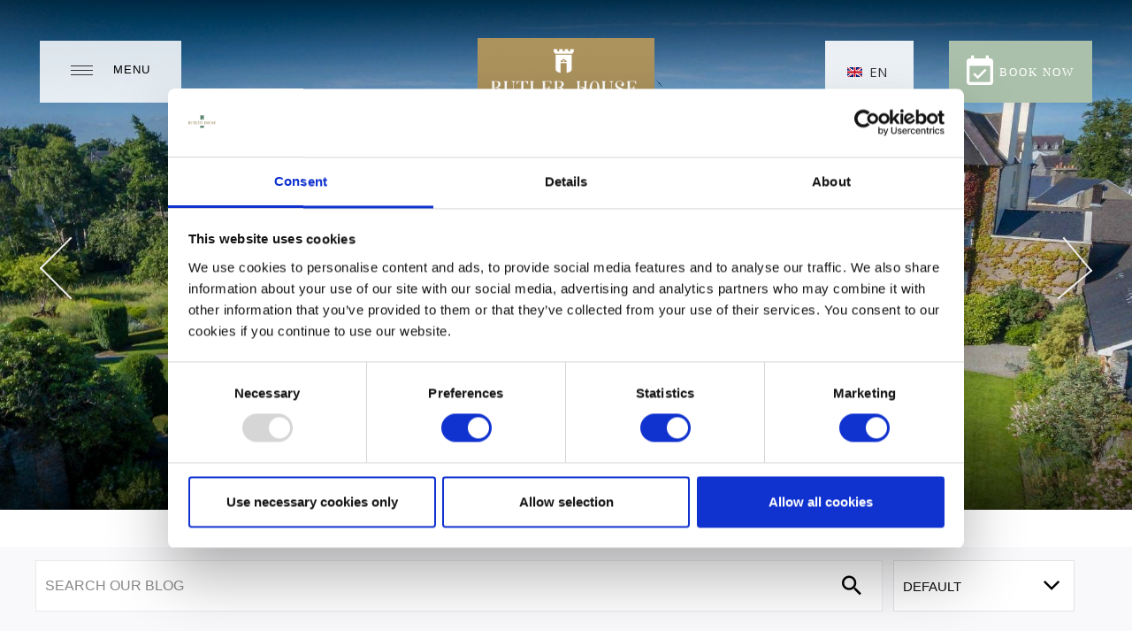

--- FILE ---
content_type: text/html; charset=UTF-8
request_url: https://www.butler.ie/blog.html/your-12-month-wedding-dress-timeline-caroline-from-jeutonic
body_size: 14156
content:
<!DOCTYPE HTML>
<!--[if lte IE 7]> <html class="ie7"> <![endif]-->
<!--[if IE 8]>     <html class="ie8"> <![endif]-->
<!--[if IE 9]>     <html class="ie9"> <![endif]-->
<!--[if !IE]><!--><html class="non-ie"><!--<![endif]-->
<head>
	<meta charset="utf-8">
	<meta http-equiv="X-UA-Compatible" content="IE=edge">
	<meta name="viewport" content="width=device-width, initial-scale=1">
	<meta name="keywords" content="" />
	<meta name="description" content="Welcome to the official blog for Butler House Hotel in Kilkenny. Keep up to date with our latest news, things to do during your stay &amp; much more right here!" />
	<title>Your 12-Month Wedding Dress Timeline - Caroline from Jeutonic</title>

	<!-- FAVICONS -->
<link rel="apple-touch-icon" sizes="57x57" href="/files/images/favicon/apple-icon-57x57.png">
<link rel="apple-touch-icon" sizes="60x60" href="/files/images/favicon/apple-icon-60x60.png">
<link rel="apple-touch-icon" sizes="72x72" href="/files/images/favicon/apple-icon-72x72.png">
<link rel="apple-touch-icon" sizes="76x76" href="/files/images/favicon/apple-icon-76x76.png">
<link rel="apple-touch-icon" sizes="114x114" href="/files/images/favicon/apple-icon-114x114.png">
<link rel="apple-touch-icon" sizes="120x120" href="/files/images/favicon/apple-icon-120x120.png">
<link rel="apple-touch-icon" sizes="144x144" href="/files/images/favicon/apple-icon-144x144.png">
<link rel="apple-touch-icon" sizes="152x152" href="/files/images/favicon/apple-icon-152x152.png">
<link rel="apple-touch-icon" sizes="180x180" href="/files/images/favicon/apple-icon-180x180.png">
<link rel="icon" type="image/png" sizes="192x192"  href="/files/images/favicon//android-icon-192x192.png">
<link rel="icon" type="image/png" sizes="32x32" href="/files/images/favicon/favicon-32x32.png">
<link rel="icon" type="image/png" sizes="96x96" href="/files/images/favicon/favicon-96x96.png">
<link rel="icon" type="image/png" sizes="16x16" href="/files/images/favicon/favicon-16x16.png">
<!-- <link rel="manifest" href="/files/images/favicon/manifest.json"> -->
<meta name="msapplication-TileColor" content="#ac935e">
<meta name="msapplication-TileImage" content="/files/images/favicon/ms-icon-144x144.png">
<meta name="theme-color" content="#ac935e">


	<!-- Stylesheet -->
	<!--build:css css/styles.min.css-->
	<!-- Stylesheet -->
    <link rel="stylesheet" href="../files/scss/styles.scss">

	<script>(function(w,d,s,l,i){w[l]=w[l]||[];w[l].push({'gtm.start':
new Date().getTime(),event:'gtm.js'});var f=d.getElementsByTagName(s)[0],
j=d.createElement(s),dl=l!='dataLayer'?'&l='+l:'';j.async=true;j.src=
'https://www.googletagmanager.com/gtm.js?id='+i+dl;f.parentNode.insertBefore(j,f);
})(window,document,'script','dataLayer','GTM-WMJHXB3');</script>

<meta name="google-site-verification" content="mPvdDyzMvYj21ROwkCeRtVRx-eTeH8zSs4FgZKZpmCM" />

<link rel="canonical" href="/blog.html/your-12-month-wedding-dress-timeline-caroline-from-jeutonic"/>
<!-- Google Tag Manager -->
<script>(function(w,d,s,l,i){w[l]=w[l]||[];w[l].push({'gtm.start':new Date().getTime(),event:'gtm.js'});var f=d.getElementsByTagName(s)[0],j=d.createElement(s),dl=l!='dataLayer'?'&l='+l:'';j.async=true;j.src='https://www.googletagmanager.com/gtm.js?id='+i+dl;f.parentNode.insertBefore(j,f);})(window,document,'script','dataLayer','GTM-MFW4SDZ5');</script>
<!-- End Google Tag Manager -->
</head>
<body>
<!-- Google Tag Manager (noscript) -->
<noscript><iframe src="https://www.googletagmanager.com/ns.html?id=GTM-MFW4SDZ5" height="0" width="0" style="display:none;visibility:hidden"></iframe></noscript>
<!-- End Google Tag Manager (noscript) -->

	<!-- Google Tag Manager (noscript) -->
<noscript><iframe src="https://www.googletagmanager.com/ns.html?id=GTM-WMJHXB3"
height="0" width="0" style="display:none;visibility:hidden"></iframe></noscript>
<!-- End Google Tag Manager (noscript) -->


	<div class="body-wrapper inside-wrapper default-layout">

		<header class="header">
			<!-- INCLUDE FOR MENU -->
			<div class="hamburger-and-centered-logo">
    <div class="main-nav container" id="main-navigation">
        <div class="container-fluid no-padding">
            <div class="row">
                <div class="col-xs-12 no-padding">
                    <div class="logo-holder">
                        <a href="/index.html"><img class="logo center-block" src="/cmsImages/5c7f97cb740e5.png" alt="Butler House">
                                                    </a>
                    </div>
                    <div class="button_container" id="toggle">
                        <div class="toggle-btn">
                            <span class="top"></span>
                            <span class="middle"></span>
                            <span class="bottom"></span>
                        </div>
                        <p>Menu</p>
                    </div>

                    <div class="header__content">
                                                <div class="languages__wrap hidden-on-load">
                            <ul class="languages">
                                <li>
                                    <span class="current-lang">EN</span>
                                    <ul class="languages__list">
                                                                                <li><a href="?lang=fr">FR</a></li>
                                                                                <li><a href="?lang=de">DE</a></li>
                                                                                <li><a href="?lang=it">IT</a></li>
                                                                                <li><a href="?lang=en">EN</a></li>
                                                                                <li><a href="?lang=nl">NL</a></li>
                                                                            </ul>
                                </li>
                            </ul>
                        </div>
                        
                        <div class="pop-book-now open-searchbox-01">
                            <div class="pop-book-now-btn">
                                <h2><i class="zmdi zmdi-calendar-check"></i><span>Book Now</span></h2>
                            </div>
                        </div>
                    </div>

                    <div class="book-now-btn-sm open-searchbox-01">
                        <p><i class="zmdi zmdi-calendar-check"></i> Book <span>Your Stay</span></p>
                    </div>

                </div>
            </div>
        </div>
    </div>
    <div class="grad-overlay">  </div>
    <div class="overlay container" id="overlay">
        <div class="nav-wrap-mob">
            <div class="button_container-closer">
                <i class="zmdi zmdi-close"></i>
                <p>Close</p>
            </div>
            <a href=""><img class="logo center-block" src="/cmsImages/5c7f97f1d6bb3.png" alt=""></a>
            <div class="pop-book-now open-searchbox-01">
                <div class="pop-book-now-btn">
                    <h2><i class="zmdi zmdi-calendar-check"></i><span>Book Now</span></h2>
                </div>
            </div>

            <div class="book-now-btn-sm open-searchbox-01">
                <p>Book <span>Your Stay</span><i class="zmdi zmdi-calendar-check"></i></p>
            </div>

        </div>
        <div class="wrap-box-outer">
            <div class="wrapp-box">
                <nav class="overlay-menu">
                    
<ul>
<li class="first"><a href="/index.html">Home</a></li>
<li><a href="/special-offers-at-butler-house-and-garden.html">Special Offers</a></li>
<li><a href="/dining.html">Dine</a>
<ul>
<li class="first"><a href="/afternoon-tea.html">Afternoon Tea</a></li>
<li><a href="/cream-tea-at-butler-house.html">Cream Tea</a></li>
<li><a href="/lunch-menu.html">Lunch Menu</a></li>
<li class="last"><a href="/Evening-Menu-at-butler-house.html">Evening Menu</a></li>
</ul>
</li>
<li><a href="/afternoon-tea.html">Afternoon Tea</a>
<ul>
<li class="first"><a href="/cream-tea-at-butler-house.html">Cream Tea</a></li>
</ul>
</li>
<li class="active"><a href="/blog.html">Blog</a></li>
<li><a href="/heritage-house-andgarden.html">Heritage, House & Garden </a>
<ul>
<li class="first"><a href="/kilkenny-civic-trust.html">Kilkenny Civic Trust</a></li>
<li><a href="/the-history-of-butler-house.html">The History of Butler House</a></li>
<li><a href="/the-garden-2.html">The Garden</a></li>
<li><a href="/kilkenny-castle-demesne.html">Kilkenny Castle Demesne</a></li>
<li class="last"><a href="/The_Basil_Goulding_Art_Collection.html">The Basil Goulding Art Collection</a></li>
</ul>
</li>
<li><a href="/celebrations.html">Celebrations</a></li>
<li><a href="/weddings.html">Weddings</a>
<ul>
<li class="first"><a href="/intimate-wedding.html">Intimate Weddings</a></li>
<li><a href="/wedding-packages.html">Ceremony Packages</a></li>
<li><a href="/gardens.html">The Garden</a></li>
<li><a href="/testimonials.html">Testimonials</a></li>
<li><a href="/wedding-enquiry-form.html">Wedding Enquiry Form</a></li>
<li class="last"><a href="/gallery-2.html">Gallery</a></li>
</ul>
</li>
<li><a href="https://www.butler.ie/bookings.html">Signature Breaks</a></li>
<li><a href="https://www.butler.ie/vouchers.html">Gift Vouchers</a></li>
<li><a href="/blue-book-vouchers.html">Blue Book Vouchers</a></li>
<li><a href="/sleep.html">Sleep</a>
<ul>
<li class="first"><a href="/standard-double-rooms.html">Standard Double Rooms</a></li>
<li><a href="/deluxe-double-twin.html">Deluxe Double Twin Rooms</a></li>
<li><a href="/superior-double-family-rooms.html">Superior Double Rooms</a></li>
<li><a href="/junior-suite.html">Junior Suites</a></li>
<li><a href="/lady-eleanor-suite.html">The Lady Eleanor Suite</a></li>
<li><a href="/superior-family-suite.html">Superior Family Rooms</a></li>
<li><a href="/dog-friendly-room-at-butler-house.html">Dog Friendly Room</a></li>
<li class="last"><a href="/dog-friendly-room-at-butler-house.html">Dog Friendly Room</a></li>
</ul>
</li>
<li><a href="/conferences.html">Conferences, Meetings & Events Venue</a>
<ul>
<li class="first"><a href="/ossory-room.html">Castle View Suite</a></li>
<li class="last"><a href="/castle-view-room.html">Ossory Room</a></li>
</ul>
</li>
<li><a href="/events.htm">Events</a>
<ul>
<li class="first"><a href="/an-evening-to-celebrate-the-ladies-of-llangollen.html">An Evening to Celebrate the Ladies of Llangollen</a></li>
<li><a href="/savour-kilkenny-in-style-at-butler-house.html">Savour Kilkenny in Style at Butler House</a></li>
<li><a href="/meet-the-gardener.html">Meet the Gardener</a></li>
<li><a href="/meet-the-maker.html">Meet the Maker</a></li>
<li class="last"><a href="/liam-oneill-–-a-retrospective.html">Liam O'Neill – A Retrospective</a></li>
</ul>
</li>
<li class="last"><a href="/things-to-do.html">Things to Do</a>
<ul>
<li class="first"><a href="/medieval-mile.html">Ireland's Medieval Mile </a></li>
<li><a href="/kilkenny-cycling-trails.html">Kilkenny Cycling Trails</a></li>
<li><a href="/kilkenny-walking-trails.html">Kilkenny Walking Trails</a></li>
<li class="last"><a href="/discover-the-smithwick’s-experience.html">Smithwick’s Experience</a></li>
</ul>
</li>
</ul>
                </nav>
            </div>
        </div>
    </div>
    <div class="bk-overlay container" id="bk-overlay">
        <div class="nav-wrap-mob">
            <div class="button_container" id="toggle">
                <div class="toggle-btn">
                    <span class="top"></span>
                    <span class="middle"></span>
                    <span class="bottom"></span>
                </div>
                <p>Menu</p>
            </div>
            <div class="button_container-closer">
                <i class="zmdi zmdi-close"></i>
                <p>Close</p>
            </div>
            <a href="/index.html"><img class="logo center-block wow animate fadeInUp" src="/cmsImages/5c7f97f1d6bb3.png" alt=""></a>
        </div>
        <div class="se-wrapper">
        <form id="bke_searchbox_data" class="bke_searchbox" style="display:none;" >
	<input type="hidden" value="1" id="bke_minstay">
	<input type="hidden" value="364" id="bke_maxstay">
	<input type="hidden" name="bke_form_token" value="" id="bke_form_token">
	<input type="hidden" name="grid_view" value="0" id="bke_grid_view">
	<input type="hidden" name="lang" value="en" id="bke_lang">
	<input type="hidden" name="bke_ratecode" value="" id="bke_ratecode">
	<input type="hidden" name="bke_arrival_day" value="24" id="bke_arrival_day">
	<input type="hidden" name="bke_arrival_month" value="01" id="bke_arrival_month">
	<input type="hidden" name="bke_arrival_year" value="2026" id="bke_arrival_year">
	<input type="hidden" name="bke_departure_day" value="" id="bke_departure_day">
	<input type="hidden" name="bke_departure_month" value="" id="bke_departure_month">
	<input type="hidden" name="bke_departure_year" value="" id="bke_departure_year">
	<input type="hidden" name="bke_nights" value="1" id="bke_nights">
	<input type="hidden" name="bke_avail_order" value="" id="bke_avail_order">
	
</form>
<div class="na-searchbox">
	<div class="na-searchbox__parameters">
		<input type="hidden" name="searchbox_type" value="">
		<input type="hidden" name="searchbox_display" value="overlay">
		<input type="hidden" name="searchbox_size" value="">
		<input type="hidden" name="searchbox_flexdate" value="">
		<input type="hidden" name="searchbox_usp" value="">
		<input type="hidden" name="searchbox_collapse" value="">
		<input type="hidden" name="searchbox_ratecode" value="">
		<input type="hidden" name="searchbox_hidden" value="yes">
		<input type="hidden" name="searchbox_debug" value="">
		<input type="hidden" name="searchbox_location" value="">
	</div>
	<div class="na-searchbox__header">
		Book Your Stay
	</div>
	<div class="na-searchbox__main">
		
		<div class="na-searchbox__dates">
			<div class="na-searchbox__checkin">
				<span class="na-searchbox__label">Check in</span>
				<div class="na-searchbox__day-week"></div>
				<div class="na-searchbox__day-number">24</div>
				<div class="na-searchbox__month">01</div>
				<div class="na-searchbox__year">2026</div>
			</div>
		</div>
		<!--if bke_ratecode_section-->
		<div class="na-searchbox__ratecode">
			<input type="text" class="na-searchbox__ratecode-input" name="ratecode" placeholder="Have a promo code?">
		</div>
		<!--endif bke_ratecode_section-->
		<button class="na-searchbox__submit" id="ibe_submit">Search</button>
	</div>
	<!-- IF bke_usp -->
	<div class="na-searchbox__usptrigger">
		Why Book With Us? <img src="//bookings.butler.ie/files/images/usp-tick.svg" alt="Butler House" width="24" height="23">
	</div>
	<!-- ENDIF bke_usp -->
	<!-- IF bke_usp -->
		<div class="na-searchbox__uspoverlay">
			<div class="na-searchbox__uspcontainer">
				<div class="na-searchbox__uspclose"><i class="zmdi zmdi-close-circle-o"></i></div>
				<div class="na-searchbox__uspheading">Why Book With Us? <img src="//bookings.butler.ie/files/images/usp-tick.svg" alt="Butler House" width="24" height="23"></div>
				
					<div class="na-searchbox__usplistitem">
						<img src="//bookings.butler.ie/files/images/usp-tick.svg" alt="Best Price Guarantee" width="24" height="23">
						<span class="na-searchbox__usptitle">Best Price Guarantee</span>
						<span class="na-searchbox__usptext">Book direct and find the best available rate</span>
					</div>
				
					<div class="na-searchbox__usplistitem">
						<img src="//bookings.butler.ie/files/images/usp-tick.svg" alt="Unique Country House" width="24" height="23">
						<span class="na-searchbox__usptitle">Unique Country House</span>
						<span class="na-searchbox__usptext">In the City Centre</span>
					</div>
				
					<div class="na-searchbox__usplistitem">
						<img src="//bookings.butler.ie/files/images/usp-tick.svg" alt="Ireland&#39;s Blue Book" width="24" height="23">
						<span class="na-searchbox__usptitle">Ireland&#39;s Blue Book</span>
						<span class="na-searchbox__usptext">Member since 2019</span>
					</div>
				
					<div class="na-searchbox__usplistitem">
						<img src="//bookings.butler.ie/files/images/usp-tick.svg" alt="No Booking Fee" width="24" height="23">
						<span class="na-searchbox__usptitle">No Booking Fee</span>
						<span class="na-searchbox__usptext">Flexible Cancellation Policy </span>
					</div>
				
			</div>
		</div>
	<!-- ENDIF bke_usp -->
	<div class="na-searchbox__overlay">
		<div class="na-searchbox__overlaylogo">
			<div class="na-searchbox__overlaylogowrapper">
				<img src="//bookings.butler.ie/bookings/showimage?type=18&id=AA5B2FCC32CDCA69E039AC2E87AAA1BC" alt="Butler House"/>
			</div>
			<div class="na-searchbox__overlayclose"><i class="zmdi zmdi-close-circle-o"></i></div>
		</div>
		<div class="na-searchbox__overlaywrapper">
			<div class="na-searchbox__overlayscroll">
				<div class="na-searchbox__header">
					Book Your Stay
				</div>
				<!-- IF bke_usp -->
					<div class="na-searchbox__overlayusp">
						<div class="na-searchbox__overlayuspwrapper">
							<div class="na-searchbox__overlayuspheading">Why Book With Us?</div>
							
								<div class="na-searchbox__overlayusplistitem">
									<img src="//bookings.butler.ie/files/images/usp-tick.svg" alt="Best Price Guarantee" width="24" height="23">
									<span class="na-searchbox__overlayusptitle">Best Price Guarantee</span>
									<span class="na-searchbox__overlayusptext">Book direct and find the best available rate</span>
								</div>
							
								<div class="na-searchbox__overlayusplistitem">
									<img src="//bookings.butler.ie/files/images/usp-tick.svg" alt="Unique Country House" width="24" height="23">
									<span class="na-searchbox__overlayusptitle">Unique Country House</span>
									<span class="na-searchbox__overlayusptext">In the City Centre</span>
								</div>
							
								<div class="na-searchbox__overlayusplistitem">
									<img src="//bookings.butler.ie/files/images/usp-tick.svg" alt="Ireland&#39;s Blue Book" width="24" height="23">
									<span class="na-searchbox__overlayusptitle">Ireland&#39;s Blue Book</span>
									<span class="na-searchbox__overlayusptext">Member since 2019</span>
								</div>
							
								<div class="na-searchbox__overlayusplistitem">
									<img src="//bookings.butler.ie/files/images/usp-tick.svg" alt="No Booking Fee" width="24" height="23">
									<span class="na-searchbox__overlayusptitle">No Booking Fee</span>
									<span class="na-searchbox__overlayusptext">Flexible Cancellation Policy </span>
								</div>
							
						</div>
					</div>
				<!-- ENDIF bke_usp -->
			</div>
		</div>
	</div>
</div>



<script>
	let hotelUrl = "https://www.butler.ie/bookings.html";
</script>

        </div>
    </div>
</div>



			<!-- 17479 -->
				<section class="carousel-header carousel-header--js">


		
			<div class="carousel-header-item">
				<img src="/cmsGallery/imagerow/17479/resized/1900x900/home_1.jpg" title="Home_1" alt="" />
			</div>

		
			<div class="carousel-header-item">
				<img src="/cmsGallery/imagerow/17479/resized/1900x900/garden_1_1.jpg" title="Garden_1 1" alt="" />
			</div>

		
			<div class="carousel-header-item">
				<img src="/cmsGallery/imagerow/17479/resized/1900x900/garden_pond.jpeg" title="Garden Pond" alt="" />
			</div>

		
			<div class="carousel-header-item">
				<img src="/cmsGallery/imagerow/17479/resized/1900x900/garden_castle_view.jpeg" title="Garden Castle View" alt="" />
			</div>

		
	</section>



			<a href="#content-main" class="scroll-down"><i class="fa fa-angle-double-down"></i></a>

		</header>
		
            <div class="page--blog">
                <!-- 3112,8161 -->
                
<div class="blog">

    <h1 class="blog-main-title"></h1>
    


    

    <section class="blog-articles-section page-section" id="blog-articles-section">
        <section class="blog-articles">
            <div class="container-fluid">
                <div class="row hover-style">
                    <div class="col-md-12 no-padding">

                        <div class="no-padding">
                            <div class="row">
                                <form name="search_items" action="blog.html" method="get" >
                                    <div class="search-holder">
                                        <div class="search-inner-holder">
                                            <input type="text" name="keywords" value="" placeholder="Search our blog">
                                            <button class="SearchButton" type="submit">
                                                <i class="zmdi zmdi-search"></i>
                                            </button>
                                        </div>
                                    </div>

                                    <div class="blog-categories wp-animation">
                                        <select name="category" onchange="this.form.submit()" >
                                            <option value="" > Categories </option>
                                            <option value="8161" selected="selected">Default</option>

                                        </select>
                                        <!-- <div class="menu-holder">
                                        <i class="zmdi zmdi-chevron-down"></i>
                                    </div> -->
                                </div>
                            </form>
                        </div>
                        <div class="row no-padding">

                            
                                                                                                                                            
                                                                                                                                            
                                                                                                                                            
                                                                                                                                            
                                                                                                                                            
                                                                                                                                            
                                                                                                                                            
                                                                                                                                                                                                    
                                                                                                                                                                                                                                
                                                                                                                                            
                                                                                                                                            
                                                                                                                                            
                                                                                                                                            
                                                                                                                                            
                                                                                                                                            
                                                                                                                                            
                                                                                                                                            
                                                                                                                                            
                                                                                                                                            
                                                                                                                                            
                                                                                                                                            
                                                                                                                                            
                                                                                                                                            
                                                                                                                                            
                                                                                                                                            
                                                                                                                                            
                                                                                                                                            
                                                                                                                                            
                                                                                                                                            
                                                                                                                                            
                                                                                                                                            
                                                                                                                                            
                                                                                                                                            
                                                                                                                                            
                                                                                                                                            
                                                                                                                                            
                                                                                                                                            
                                                                                                                                            
                                                                                                                                            
                                                                                                                                            
                                                                                                                                            
                                                                                                                                            
                                                                                                                                            
                                                                                                                                            
                                                                                                                                            
                                                                                                                                            
                                                                                                                                            
                                                                                                                                            
                                                                                                                                            
                                                                                                                                            
                                                                                                                                            
                                                                                                                                            
                            <div class="col-md-12 no-padding">
                                <div id="blog-page">
                                    <div class="row">
                                        <div class="col-md-12">
                                            <div class="nav-blog">
                                                <div class="nav-back">
                                                    <a href="/blog.html/the-perfect-finishing-touches-anne-from-the-butterslip"><span><i class="zmdi zmdi-chevron-left"></i> Back</span></a>
                                                </div>
                                                <div class="nav-next">
                                                    <a href="/blog.html/win-a-facial-at-mint-medispa-kilkenny"><span>Next <i class="zmdi zmdi-chevron-right"></i></span></a>
                                                </div>
                                            </div>
                                        </div>
                                    </div>
                                    <h2 class="text-center">Your 12-Month Wedding Dress Timeline - Caroline from Jeutonic</h2>
                                    <div class="row">
                                        <span class="date">- Posted on: 24/06/2019 -</span>
                                        <img src="/cmsListings/47369/5d10d27377457.jpeg" alt="$itemValue.title"/>
                                    </div>
                                    <div class="row">
                                        <div class="blog-content inside-main-content wow fadeIn">

                                            <div class="row bl-con">
                                                                                                <div class="col-md-12">
                                                    <p>Shopping for your wedding dress is undoubtedly one of (if not THE) most exciting parts of wedding planning! It&rsquo;s fun, but can feel a little overwhelming if you&rsquo;re not 100% sure where (or when) to start looking. We&rsquo;ve created your wedding dress timeline below so you can start planning the shopping appointment of your dreams:</p>
<p><br />12-14 MONTHS</p>
<p><br />Twelve months before your wedding day, look up some designers and styles that you love. It&rsquo;s important to set your budget at this time too (and stick to it!) Remember to set aside some money for your accessories, like a veil, shoes and jewellery. Decide who will attend your appointments with you &ndash; it&rsquo;s a good idea to include family members and supportive friends, but leave your overly opinionated cousin at home. We suggest setting your appointment no sooner than 10 months out so you have enough time to find your dream gown! RELAX and enjoy your bridal appointments! Don&rsquo;t be under pressure to cry or scream like you see in the movies, not everyone does, but there is a feeling you get when you find THE one, You will know! Be guided by how YOU feel in the gown!</p>
<p><br />2 of Jeutonic&rsquo;s amazing collections are <a href="https://www.essensedesigns.com/essense-of-australia/stores/">Essense of Australia</a> &amp; <a href="https://www.essensedesigns.com/stella-york/stores/">Stella York.</a></p>
<p><br />8-12 MONTHS</p>
<p><br />Uninformed brides might think bridal shops stock every designer and style in sizes 0-36, but that&rsquo;s not the case! It takes about 6 months to order the dress, then another 2-3 months for completing fittings &amp; alterations, so give yourself plenty of time to work with your retailer. Note that when you find THE dress, you&rsquo;ll pay usually 50% -60% deposit to order it at that point, this is the case in Jeutonic, but some shops may charge you the full price then.</p>
<p><br />6 MONTHS</p>
<p><br />It&rsquo;s time to complete your vision! Start shopping for accessories, jewellery and shoes. Don&rsquo;t forget your preferred undergarments either! Consider strapless bras, body-shapers and underwear as these all play into the overall look and fit of your gown. Shop for comfortable footwear. If you choose to wear heels for the ceremony, it&rsquo;s a good idea to pack wedges or flats as a backup for dancing the night away (no bride should be in pain on her big day!).</p>
<p><br />2-3 MONTHS</p>
<p><br />It&rsquo;s time start your fittings! This is a great time to begin your alterations &ndash; you don&rsquo;t want to go too early or late as any fluctuations in weight can leave you with a dress that doesn&rsquo;t fit properly. Bring EVERYTHING &ndash; your shoes, your undergarments, your hair accessories. This is the time to see your bridal look come to life! Alterations can cost anywhere between &euro;100 - &euro;300 so be prepared and make sure you have money set aside in the budget for this. Also, this is a great time to have your hair trial so you can try on the gown and see the overall finished look together!</p>
<p><br />4-6 WEEKS</p>
<p><br />Schedule your second fitting. This is for those final tweaks. Practice walking in your dress and heels to ensure the length is just right (it should barely sweep the floor and you shouldn&rsquo;t trip!)</p>
<p>1-2 WEEKS</p>
<p><br />Time to pick up your gown! You&rsquo;ll attend your final fitting to ensure it&rsquo;s perfect and learn <a href="https://www.essensedesigns.com/blog/bustles/">how to bustle your dress</a> for the reception. Keep your gown stored in a garment bag and keep it out of harm&rsquo;s way.</p>
<p><br />THE Day</p>
<p><br />Slip that gorgeous gown on and go get married! Schedule about 30 minutes with your bridesmaids to get the dress on, buttoned or tied up and photographed. Breathe, relax and relish the moment you&rsquo;ve been waiting for!</p>
<p><br />AFTER</p>
<p><br />Ask your bridal shop for wedding dress preservation recommendations. You can have it cleaned, boxed and stored for years to come or you can sell/donate it so it can make another bride&rsquo;s dream come true.</p>
<p>&nbsp;</p>
<p><img title="juetonic_bridal_collage_of_gowns.jpeg (Juetonic Bridal Gown)" src="../../../cmsImages/juetonic_bridal_collage_of_gowns.jpeg" alt="juetonic bridal collage of gowns" width="700" height="325" /></p>
<p><a href="https://jeutonic.com/">www.jeutonic.com</a></p>
                                                </div>
                                                                                            </div>


                                            <div class="row share-cat">
                                                <div class="col-md-12 ">
                                                    <div class="share">
                                                        <div class="share-post">
                                                            <p>Share this post</p>


                                                            <a href="https://www.facebook.com/sharer/sharer.php?u=www.butler.ie/blog.html/your-12-month-wedding-dress-timeline-caroline-from-jeutonic?devicetype=bot&title=Your 12-Month Wedding Dress Timeline - Caroline from Jeutonic" onclick="window.open('https://www.facebook.com/sharer/sharer.php?u=www.butler.ie/blog.html/your-12-month-wedding-dress-timeline-caroline-from-jeutonic?devicetype=bot&title=Your 12-Month Wedding Dress Timeline - Caroline from Jeutonic', 'newwindow', 'width=520, height=520'); return false;"><i class="fa fa-facebook"></i></a>

                                                            <a href="https://twitter.com/intent/tweet?status=Your 12-Month Wedding Dress Timeline - Caroline from Jeutonic+www.butler.ie/blog.html/your-12-month-wedding-dress-timeline-caroline-from-jeutonic?devicetype=bot" onclick="window.open('https://twitter.com/intent/tweet?status=Your 12-Month Wedding Dress Timeline - Caroline from Jeutonic+www.butler.ie/blog.html/your-12-month-wedding-dress-timeline-caroline-from-jeutonic?devicetype=bot', 'newwindow', 'width=520, height=520'); return false;"><i class="fa fa-twitter"></i></a>


                                                            <a href="https://pinterest.com/pin/create/bookmarklet/?media=http://www.thekeycollection.ie/cmsListings//&url=http://www.thekeycollection.ie/blog.html/your-12-month-wedding-dress-timeline-caroline-from-jeutonic&is_video=false&description=Your 12-Month Wedding Dress Timeline - Caroline from Jeutonic Shopping for your wedding dress is undoubtedly one of (if not THE) most exciting parts of wedding planning! It’s fun, but can feel a little overwhelming if you’re not 100% sure where (or when) to start looking. We’ve created your wedding dress timeline below so you can start planning the shopping appointment of your dreams..." onclick="window.open('https://pinterest.com/pin/create/bookmarklet/?media=http://www.thekeycollection.ie/cmsListings//&url=http://www.thekeycollection.ie/blog.html/your-12-month-wedding-dress-timeline-caroline-from-jeutonic&is_video=false&description=Your 12-Month Wedding Dress Timeline - Caroline from Jeutonic Shopping for your wedding dress is undoubtedly one of (if not THE) most exciting parts of wedding planning! It’s fun, but can feel a little overwhelming if you’re not 100% sure where (or when) to start looking. We’ve created your wedding dress timeline below so you can start planning the shopping appointment of your dreams...', 'newwindow', 'width=520, height=520'); return false;">
                                                                <i class="fa fa-pinterest-p"></i>
                                                            </a>
                                                        </div>
                                                    </div>
                                                </div>
                                            </div>
                                            <div class="col-md-12 sh-nav">
                                                <div class="nav-back block">
                                                    <a href="/blog.html/the-perfect-finishing-touches-anne-from-the-butterslip"><span><i class="zmdi zmdi-chevron-left"></i> Back</span></a>
                                                </div>
                                                <div class="nav-list block">
                                                    <a href="/blog.html/" class=""><i class="zmdi zmdi-format-list-bulleted"></i> List</a>
                                                </div>
                                                <div class="nav-next block">
                                                    <a href="/blog.html/win-a-facial-at-mint-medispa-kilkenny"><span>Next <i class="zmdi zmdi-chevron-right"></i></span></a>
                                                </div>
                                            </div>
                                        </div>

                                    </div>
                                </div>
                            </div>

                        </div>
                    </div>
                </div>
            </div>
        </div>

    </section>
</section>



</div>

            </div>


        <form id="bke_searchbox_data" class="bke_searchbox" style="display:none;" >
	<input type="hidden" value="1" id="bke_minstay">
	<input type="hidden" value="364" id="bke_maxstay">
	<input type="hidden" name="bke_form_token" value="" id="bke_form_token">
	<input type="hidden" name="grid_view" value="0" id="bke_grid_view">
	<input type="hidden" name="lang" value="en" id="bke_lang">
	<input type="hidden" name="bke_ratecode" value="" id="bke_ratecode">
	<input type="hidden" name="bke_arrival_day" value="24" id="bke_arrival_day">
	<input type="hidden" name="bke_arrival_month" value="01" id="bke_arrival_month">
	<input type="hidden" name="bke_arrival_year" value="2026" id="bke_arrival_year">
	<input type="hidden" name="bke_departure_day" value="" id="bke_departure_day">
	<input type="hidden" name="bke_departure_month" value="" id="bke_departure_month">
	<input type="hidden" name="bke_departure_year" value="" id="bke_departure_year">
	<input type="hidden" name="bke_nights" value="1" id="bke_nights">
	<input type="hidden" name="bke_avail_order" value="" id="bke_avail_order">
	
</form>
<div class="na-searchbox">
	<div class="na-searchbox__parameters">
		<input type="hidden" name="searchbox_type" value="">
		<input type="hidden" name="searchbox_display" value="overlay">
		<input type="hidden" name="searchbox_size" value="">
		<input type="hidden" name="searchbox_flexdate" value="">
		<input type="hidden" name="searchbox_usp" value="">
		<input type="hidden" name="searchbox_collapse" value="">
		<input type="hidden" name="searchbox_ratecode" value="">
		<input type="hidden" name="searchbox_hidden" value="yes">
		<input type="hidden" name="searchbox_debug" value="">
		<input type="hidden" name="searchbox_location" value="">
	</div>
	<div class="na-searchbox__header">
		Book Your Stay
	</div>
	<div class="na-searchbox__main">
		
		<div class="na-searchbox__dates">
			<div class="na-searchbox__checkin">
				<span class="na-searchbox__label">Check in</span>
				<div class="na-searchbox__day-week"></div>
				<div class="na-searchbox__day-number">24</div>
				<div class="na-searchbox__month">01</div>
				<div class="na-searchbox__year">2026</div>
			</div>
		</div>
		<!--if bke_ratecode_section-->
		<div class="na-searchbox__ratecode">
			<input type="text" class="na-searchbox__ratecode-input" name="ratecode" placeholder="Have a promo code?">
		</div>
		<!--endif bke_ratecode_section-->
		<button class="na-searchbox__submit" id="ibe_submit">Search</button>
	</div>
	<!-- IF bke_usp -->
	<div class="na-searchbox__usptrigger">
		Why Book With Us? <img src="//bookings.butler.ie/files/images/usp-tick.svg" alt="Butler House" width="24" height="23">
	</div>
	<!-- ENDIF bke_usp -->
	<!-- IF bke_usp -->
		<div class="na-searchbox__uspoverlay">
			<div class="na-searchbox__uspcontainer">
				<div class="na-searchbox__uspclose"><i class="zmdi zmdi-close-circle-o"></i></div>
				<div class="na-searchbox__uspheading">Why Book With Us? <img src="//bookings.butler.ie/files/images/usp-tick.svg" alt="Butler House" width="24" height="23"></div>
				
					<div class="na-searchbox__usplistitem">
						<img src="//bookings.butler.ie/files/images/usp-tick.svg" alt="Best Price Guarantee" width="24" height="23">
						<span class="na-searchbox__usptitle">Best Price Guarantee</span>
						<span class="na-searchbox__usptext">Book direct and find the best available rate</span>
					</div>
				
					<div class="na-searchbox__usplistitem">
						<img src="//bookings.butler.ie/files/images/usp-tick.svg" alt="Unique Country House" width="24" height="23">
						<span class="na-searchbox__usptitle">Unique Country House</span>
						<span class="na-searchbox__usptext">In the City Centre</span>
					</div>
				
					<div class="na-searchbox__usplistitem">
						<img src="//bookings.butler.ie/files/images/usp-tick.svg" alt="Ireland&#39;s Blue Book" width="24" height="23">
						<span class="na-searchbox__usptitle">Ireland&#39;s Blue Book</span>
						<span class="na-searchbox__usptext">Member since 2019</span>
					</div>
				
					<div class="na-searchbox__usplistitem">
						<img src="//bookings.butler.ie/files/images/usp-tick.svg" alt="No Booking Fee" width="24" height="23">
						<span class="na-searchbox__usptitle">No Booking Fee</span>
						<span class="na-searchbox__usptext">Flexible Cancellation Policy </span>
					</div>
				
			</div>
		</div>
	<!-- ENDIF bke_usp -->
	<div class="na-searchbox__overlay">
		<div class="na-searchbox__overlaylogo">
			<div class="na-searchbox__overlaylogowrapper">
				<img src="//bookings.butler.ie/bookings/showimage?type=18&id=AA5B2FCC32CDCA69E039AC2E87AAA1BC" alt="Butler House"/>
			</div>
			<div class="na-searchbox__overlayclose"><i class="zmdi zmdi-close-circle-o"></i></div>
		</div>
		<div class="na-searchbox__overlaywrapper">
			<div class="na-searchbox__overlayscroll">
				<div class="na-searchbox__header">
					Book Your Stay
				</div>
				<!-- IF bke_usp -->
					<div class="na-searchbox__overlayusp">
						<div class="na-searchbox__overlayuspwrapper">
							<div class="na-searchbox__overlayuspheading">Why Book With Us?</div>
							
								<div class="na-searchbox__overlayusplistitem">
									<img src="//bookings.butler.ie/files/images/usp-tick.svg" alt="Best Price Guarantee" width="24" height="23">
									<span class="na-searchbox__overlayusptitle">Best Price Guarantee</span>
									<span class="na-searchbox__overlayusptext">Book direct and find the best available rate</span>
								</div>
							
								<div class="na-searchbox__overlayusplistitem">
									<img src="//bookings.butler.ie/files/images/usp-tick.svg" alt="Unique Country House" width="24" height="23">
									<span class="na-searchbox__overlayusptitle">Unique Country House</span>
									<span class="na-searchbox__overlayusptext">In the City Centre</span>
								</div>
							
								<div class="na-searchbox__overlayusplistitem">
									<img src="//bookings.butler.ie/files/images/usp-tick.svg" alt="Ireland&#39;s Blue Book" width="24" height="23">
									<span class="na-searchbox__overlayusptitle">Ireland&#39;s Blue Book</span>
									<span class="na-searchbox__overlayusptext">Member since 2019</span>
								</div>
							
								<div class="na-searchbox__overlayusplistitem">
									<img src="//bookings.butler.ie/files/images/usp-tick.svg" alt="No Booking Fee" width="24" height="23">
									<span class="na-searchbox__overlayusptitle">No Booking Fee</span>
									<span class="na-searchbox__overlayusptext">Flexible Cancellation Policy </span>
								</div>
							
						</div>
					</div>
				<!-- ENDIF bke_usp -->
			</div>
		</div>
	</div>
</div>



<script>
	let hotelUrl = "https://www.butler.ie/bookings.html";
</script>

	<!-- @@include('footer.html') -->
	<footer>
    <nav class="footer-nav">
        
<ul>
<li class="first"><a href="/contact-us.html">Contact Us</a></li>
<li><a href="/gallery.htm">Gallery</a></li>
<li><a href="/privacy-policy.html">Privacy Policy</a></li>
<li><a href="/cookie-notice.html">Cookie Policy</a></li>
<li><a href="/Sitemap.htm">Sitemap</a></li>
<li><a href="https://www.butler.ie/vouchers.html">Vouchers</a></li>
<li><a href="/newsletter-sign-up.html">Newsletter Sign Up</a></li>
<li><a href="javascript: Cookiebot.renew()">Cookie Notice</a></li>
<li><a href="https://goo.gl/maps/o7jKoJjQ1BGk9rBQA" target="_blank">Get Directions</a></li>
<li class="last"><a href="https://www.tripadvisor.ie/Hotel_Review-g186616-d552327-Reviews-Butler_House-Kilkenny_County_Kilkenny.html" target="_blank">Reviews</a></li>
</ul>
    </nav>
    <nav class="container social-nav">
        <ul class="container">
                        <li><a href="https://www.facebook.com/ButlerHouseKK/" title="Facebook" target="_blank"><i class="fa fa-facebook"></i></a></li>
                                    <li><a href="https://twitter.com/butlerhousekk" title="Twitter" target="_blank"><i class="fa fa-twitter"></i></a></li>
                                    <li><a href="https://www.instagram.com/butlerhousekk/" title="Instagram" target="_blank"><i class="fa fa-instagram"></i></a></li>
                                                <li><a href="https://www.linkedin.com/company/butler-house-kilkenny/" title="LinkedIn" target="_blank"><i class="fa fa-linkedin"></i></a></li>
                                </ul>
    </nav>
    <div class="container footer-info">
        <p>&copy;2026, Butler House, Butler House, 16 Patrick Street, Kilkenny City, Ireland</p>
        <p class="no-mobile">T: <a href="tel:+353567722828">+353 (0)56 7722828</a>   |   E: <a href="mailto:res@butler.ie">res@butler.ie</a></p>

        <div class="footer-action-buttons">
            <a href="tel:+353567722828" class="button button--ghost"><i class="fa fa-phone"></i>Call Us</a>
            <a href="mailto:res@butler.ie" class="button button--ghost"><i class="fa fa-envelope"></i>Email Us</a>
        </div>


    </div>
    <a href="//www.netaffinity.com" class="footer-credits" target="_blank" style="width: 115px;"><img alt="Net Affinity" src="https://www.netaffinity.com/files/images/netaffinity-logo.svg"></a>
</footer>


</div>

<!-- JQuery -->
<script src="https://ajax.googleapis.com/ajax/libs/jquery/1.11.2/jquery.min.js"></script>
<script src="https://ajax.googleapis.com/ajax/libs/jqueryui/1.11.2/jquery-ui.min.js" async></script>

<!-- Include all compiled plugins (below), or include individual files as needed -->

<!-- Latest compiled and minified JavaScript -->
<script src="https://maxcdn.bootstrapcdn.com/bootstrap/3.3.4/js/bootstrap.min.js"></script>

<script src="../files/js/plugins/plugins.js"></script>
<script src="../files/js/settings-home.js"></script>

<!--Searchbox CSS-->
<link rel="stylesheet" href="https://bookings.butler.ie/files/css/searchbox.scss">
<!--Searchbox JS-->
<script src="https://bookings.butler.ie/files/js/searchbox.js"></script>

<!-- endbuild -->




</body>
</html>


--- FILE ---
content_type: text/css;charset=UTF-8
request_url: https://www.butler.ie/files/scss/styles.scss
body_size: 55928
content:
File last changes: 2026-01-24 10:19:06
@import "https://fonts.googleapis.com/css?family=Lato:300,400,700|Tenali+Ramakrishna";@import "//maxcdn.bootstrapcdn.com/font-awesome/4.7.0/css/font-awesome.min.css";@import "https://cdnjs.cloudflare.com/ajax/libs/material-design-iconic-font/2.2.0/css/material-design-iconic-font.min.css";@charset "UTF-8";/*
 Site Name:  Hotel
 Author: Net Affinity
 *//*!
 * Bootstrap v3.3.5 (//getbootstrap.com)
 * Copyright 2011-2016 Twitter, Inc.
 * Licensed under MIT (https://github.com/twbs/bootstrap/blob/master/LICENSE)
 *//*!
 * Generated using the Bootstrap Customizer (//getbootstrap.com/customize/?id=0039166e1d2534054ba1f2269742ffa7)
 * Config saved to config.json and https://gist.github.com/0039166e1d2534054ba1f2269742ffa7
 *//*!
 * Bootstrap v3.3.6 (//getbootstrap.com)
 * Copyright 2011-2015 Twitter, Inc.
 * Licensed under MIT (https://github.com/twbs/bootstrap/blob/master/LICENSE)
 *//*! normalize.css v3.0.3 | MIT License | github.com/necolas/normalize.css */hr,img,legend{border:0}legend,td,th{padding:0}body,figure{margin:0}html{font-family:sans-serif;-ms-text-size-adjust:100%;-webkit-text-size-adjust:100%}article,aside,details,figcaption,figure,footer,header,hgroup,main,menu,nav,section,summary{display:block}audio,canvas,progress,video{display:inline-block;vertical-align:baseline}audio:not([controls]){display:none;height:0}[hidden],template{display:none}a{background-color:transparent;color:#337ab7;text-decoration:none}a:active,a:hover{outline:0}b,optgroup,strong{font-weight:700}dfn{font-style:italic}h1{margin:0.67em 0}mark{background:#ff0;color:#000}.img-thumbnail,body{background-color:#fff}sub,sup{font-size:75%;line-height:0;position:relative;vertical-align:baseline}sup{top:-0.5em}sub{bottom:-0.25em}img{vertical-align:middle}svg:not(:root){overflow:hidden}hr{-webkit-box-sizing:content-box;-moz-box-sizing:content-box;box-sizing:content-box;height:0}pre,textarea{overflow:auto}code,kbd,pre,samp{font-family:monospace, monospace;font-size:1em}button,input,optgroup,select,textarea{color:inherit;font:inherit;margin:0}button{overflow:visible}button,select{text-transform:none}button,html input[type=button],input[type=reset],input[type=submit]{-webkit-appearance:button;cursor:pointer}button[disabled],html input[disabled]{cursor:default}button::-moz-focus-inner,input::-moz-focus-inner{border:0;padding:0}input[type=checkbox],input[type=radio]{-webkit-box-sizing:border-box;-moz-box-sizing:border-box;box-sizing:border-box;padding:0}input[type=number]::-webkit-inner-spin-button,input[type=number]::-webkit-outer-spin-button{height:auto}input[type=search]{-webkit-appearance:textfield;-webkit-box-sizing:content-box;-moz-box-sizing:content-box;box-sizing:content-box}input[type=search]::-webkit-search-cancel-button,input[type=search]::-webkit-search-decoration{-webkit-appearance:none}fieldset{border:1px solid silver;margin:0 2px;padding:0.35em 0.625em 0.75em}table{border-collapse:collapse;border-spacing:0}*,:after,:before{-webkit-box-sizing:border-box;-moz-box-sizing:border-box;box-sizing:border-box}html{font-size:10px;-webkit-tap-highlight-color:transparent}body{font-family:"Helvetica Neue", Helvetica, Arial, sans-serif;font-size:14px;line-height:1.42857143;color:#333}button,input,select,textarea{font-family:inherit;font-size:inherit;line-height:inherit}a:focus,a:hover{color:#23527c;text-decoration:underline}a:focus{outline:dotted thin;outline:-webkit-focus-ring-color auto 5px;outline-offset:-2px}.img-responsive{display:block;max-width:100%;height:auto}.img-rounded{border-radius:6px}.img-thumbnail{padding:4px;line-height:1.42857143;border:1px solid #ddd;border-radius:4px;-webkit-transition:all 0.2s ease-in-out;-o-transition:all 0.2s ease-in-out;transition:all 0.2s ease-in-out;display:inline-block;max-width:100%;height:auto}.img-circle{border-radius:50%}hr{margin-top:20px;margin-bottom:20px;border-top:1px solid #eee}.sr-only{position:absolute;width:1px;height:1px;margin:-1px;padding:0;overflow:hidden;clip:rect(0, 0, 0, 0);border:0}.sr-only-focusable:active,.sr-only-focusable:focus{position:static;width:auto;height:auto;margin:0;overflow:visible;clip:auto}[role=button]{cursor:pointer}.h1,.h2,.h3,.h4,.h5,.h6,h1,h2,h3,h4,h5,h6{font-family:inherit;font-weight:500;line-height:1.1;color:inherit}.h1 .small,.h1 small,.h2 .small,.h2 small,.h3 .small,.h3 small,.h4 .small,.h4 small,.h5 .small,.h5 small,.h6 .small,.h6 small,h1 .small,h1 small,h2 .small,h2 small,h3 .small,h3 small,h4 .small,h4 small,h5 .small,h5 small,h6 .small,h6 small{font-weight:400;line-height:1;color:#777}.h1,.h2,.h3,h1,h2,h3{margin-top:20px;margin-bottom:10px}.h1 .small,.h1 small,.h2 .small,.h2 small,.h3 .small,.h3 small,h1 .small,h1 small,h2 .small,h2 small,h3 .small,h3 small{font-size:65%}.h4,.h5,.h6,h4,h5,h6{margin-top:10px;margin-bottom:10px}.h4 .small,.h4 small,.h5 .small,.h5 small,.h6 .small,.h6 small,h4 .small,h4 small,h5 .small,h5 small,h6 .small,h6 small{font-size:75%}.h1,h1{font-size:36px}.h2,h2{font-size:30px}.h3,h3{font-size:24px}.h4,h4{font-size:18px}.h5,h5{font-size:14px}.h6,h6{font-size:12px}p{margin:0 0 10px}.lead{margin-bottom:20px;font-size:16px;font-weight:300;line-height:1.4}address,dd,dt{line-height:1.42857143}@media (min-width: 768px){.lead{font-size:21px}}.small,small{font-size:85%}.mark,mark{background-color:#fcf8e3;padding:0.2em}.list-inline,.list-unstyled{padding-left:0;list-style:none}.text-left{text-align:left}.text-right{text-align:right}.text-center{text-align:center}.text-justify{text-align:justify}.text-nowrap{white-space:nowrap}.text-lowercase{text-transform:lowercase}.text-uppercase{text-transform:uppercase}.text-capitalize{text-transform:capitalize}.text-muted{color:#777}.text-primary{color:#337ab7}a.text-primary:focus,a.text-primary:hover{color:#286090}.text-success{color:#3c763d}a.text-success:focus,a.text-success:hover{color:#2b542c}.text-info{color:#31708f}a.text-info:focus,a.text-info:hover{color:#245269}.text-warning{color:#8a6d3b}a.text-warning:focus,a.text-warning:hover{color:#66512c}.text-danger{color:#a94442}a.text-danger:focus,a.text-danger:hover{color:#843534}.bg-primary{color:#fff;background-color:#337ab7}a.bg-primary:focus,a.bg-primary:hover{background-color:#286090}.bg-success{background-color:#dff0d8}a.bg-success:focus,a.bg-success:hover{background-color:#c1e2b3}.bg-info{background-color:#d9edf7}a.bg-info:focus,a.bg-info:hover{background-color:#afd9ee}.bg-warning{background-color:#fcf8e3}a.bg-warning:focus,a.bg-warning:hover{background-color:#f7ecb5}.bg-danger{background-color:#f2dede}a.bg-danger:focus,a.bg-danger:hover{background-color:#e4b9b9}.page-header{padding-bottom:9px;margin:40px 0 20px;border-bottom:1px solid #eee}dl,ol,ul{margin-top:0}blockquote ol:last-child,blockquote p:last-child,blockquote ul:last-child,ol ol,ol ul,ul ol,ul ul{margin-bottom:0}address,dl{margin-bottom:20px}ol,ul{margin-bottom:10px}.list-inline{margin-left:-5px}.list-inline > li{display:inline-block;padding-left:5px;padding-right:5px}dt{font-weight:700}dd{margin-left:0}@media (min-width: 768px){.dl-horizontal dt{float:left;width:160px;clear:left;text-align:right;overflow:hidden;text-overflow:ellipsis;white-space:nowrap}.dl-horizontal dd{margin-left:180px}.container{width:750px}}abbr[data-original-title],abbr[title]{cursor:help;border-bottom:1px dotted #777}.initialism{font-size:90%;text-transform:uppercase}blockquote{padding:10px 20px;margin:0 0 20px;font-size:17.5px;border-left:5px solid #eee}.container,.container-fluid{margin-right:auto;margin-left:auto}blockquote .small,blockquote footer,blockquote small{display:block;font-size:80%;line-height:1.42857143;color:#777}blockquote .small:before,blockquote footer:before,blockquote small:before{content:'\2014 \00A0'}.blockquote-reverse,blockquote.pull-right{padding-right:15px;padding-left:0;border-right:5px solid #eee;border-left:0;text-align:right}.container,.container-fluid{padding-left:15px;padding-right:15px}.blockquote-reverse .small:before,.blockquote-reverse footer:before,.blockquote-reverse small:before,blockquote.pull-right .small:before,blockquote.pull-right footer:before,blockquote.pull-right small:before{content:''}.blockquote-reverse .small:after,.blockquote-reverse footer:after,.blockquote-reverse small:after,blockquote.pull-right .small:after,blockquote.pull-right footer:after,blockquote.pull-right small:after{content:'\00A0 \2014'}address{font-style:normal}@media (min-width: 992px){.container{width:970px}}@media (min-width: 1200px){.container{width:1170px}}.row{margin-left:-15px;margin-right:-15px}.col-lg-1,.col-lg-10,.col-lg-11,.col-lg-12,.col-lg-2,.col-lg-3,.col-lg-4,.col-lg-5,.col-lg-6,.col-lg-7,.col-lg-8,.col-lg-9,.col-md-1,.col-md-10,.col-md-11,.col-md-12,.col-md-2,.col-md-3,.col-md-4,.col-md-5,.col-md-6,.col-md-7,.col-md-8,.col-md-9,.col-sm-1,.col-sm-10,.col-sm-11,.col-sm-12,.col-sm-2,.col-sm-3,.col-sm-4,.col-sm-5,.col-sm-6,.col-sm-7,.col-sm-8,.col-sm-9,.col-xs-1,.col-xs-10,.col-xs-11,.col-xs-12,.col-xs-2,.col-xs-3,.col-xs-4,.col-xs-5,.col-xs-6,.col-xs-7,.col-xs-8,.col-xs-9{position:relative;min-height:1px;padding-left:15px;padding-right:15px}.col-xs-1,.col-xs-10,.col-xs-11,.col-xs-12,.col-xs-2,.col-xs-3,.col-xs-4,.col-xs-5,.col-xs-6,.col-xs-7,.col-xs-8,.col-xs-9{float:left}.col-xs-12{width:100%}.col-xs-11{width:91.66666667%}.col-xs-10{width:83.33333333%}.col-xs-9{width:75%}.col-xs-8{width:66.66666667%}.col-xs-7{width:58.33333333%}.col-xs-6{width:50%}.col-xs-5{width:41.66666667%}.col-xs-4{width:33.33333333%}.col-xs-3{width:25%}.col-xs-2{width:16.66666667%}.col-xs-1{width:8.33333333%}.col-xs-pull-12{right:100%}.col-xs-pull-11{right:91.66666667%}.col-xs-pull-10{right:83.33333333%}.col-xs-pull-9{right:75%}.col-xs-pull-8{right:66.66666667%}.col-xs-pull-7{right:58.33333333%}.col-xs-pull-6{right:50%}.col-xs-pull-5{right:41.66666667%}.col-xs-pull-4{right:33.33333333%}.col-xs-pull-3{right:25%}.col-xs-pull-2{right:16.66666667%}.col-xs-pull-1{right:8.33333333%}.col-xs-pull-0{right:auto}.col-xs-push-12{left:100%}.col-xs-push-11{left:91.66666667%}.col-xs-push-10{left:83.33333333%}.col-xs-push-9{left:75%}.col-xs-push-8{left:66.66666667%}.col-xs-push-7{left:58.33333333%}.col-xs-push-6{left:50%}.col-xs-push-5{left:41.66666667%}.col-xs-push-4{left:33.33333333%}.col-xs-push-3{left:25%}.col-xs-push-2{left:16.66666667%}.col-xs-push-1{left:8.33333333%}.col-xs-push-0{left:auto}.col-xs-offset-12{margin-left:100%}.col-xs-offset-11{margin-left:91.66666667%}.col-xs-offset-10{margin-left:83.33333333%}.col-xs-offset-9{margin-left:75%}.col-xs-offset-8{margin-left:66.66666667%}.col-xs-offset-7{margin-left:58.33333333%}.col-xs-offset-6{margin-left:50%}.col-xs-offset-5{margin-left:41.66666667%}.col-xs-offset-4{margin-left:33.33333333%}.col-xs-offset-3{margin-left:25%}.col-xs-offset-2{margin-left:16.66666667%}.col-xs-offset-1{margin-left:8.33333333%}.col-xs-offset-0{margin-left:0}@media (min-width: 768px){.col-sm-1,.col-sm-10,.col-sm-11,.col-sm-12,.col-sm-2,.col-sm-3,.col-sm-4,.col-sm-5,.col-sm-6,.col-sm-7,.col-sm-8,.col-sm-9{float:left}.col-sm-12{width:100%}.col-sm-11{width:91.66666667%}.col-sm-10{width:83.33333333%}.col-sm-9{width:75%}.col-sm-8{width:66.66666667%}.col-sm-7{width:58.33333333%}.col-sm-6{width:50%}.col-sm-5{width:41.66666667%}.col-sm-4{width:33.33333333%}.col-sm-3{width:25%}.col-sm-2{width:16.66666667%}.col-sm-1{width:8.33333333%}.col-sm-pull-12{right:100%}.col-sm-pull-11{right:91.66666667%}.col-sm-pull-10{right:83.33333333%}.col-sm-pull-9{right:75%}.col-sm-pull-8{right:66.66666667%}.col-sm-pull-7{right:58.33333333%}.col-sm-pull-6{right:50%}.col-sm-pull-5{right:41.66666667%}.col-sm-pull-4{right:33.33333333%}.col-sm-pull-3{right:25%}.col-sm-pull-2{right:16.66666667%}.col-sm-pull-1{right:8.33333333%}.col-sm-pull-0{right:auto}.col-sm-push-12{left:100%}.col-sm-push-11{left:91.66666667%}.col-sm-push-10{left:83.33333333%}.col-sm-push-9{left:75%}.col-sm-push-8{left:66.66666667%}.col-sm-push-7{left:58.33333333%}.col-sm-push-6{left:50%}.col-sm-push-5{left:41.66666667%}.col-sm-push-4{left:33.33333333%}.col-sm-push-3{left:25%}.col-sm-push-2{left:16.66666667%}.col-sm-push-1{left:8.33333333%}.col-sm-push-0{left:auto}.col-sm-offset-12{margin-left:100%}.col-sm-offset-11{margin-left:91.66666667%}.col-sm-offset-10{margin-left:83.33333333%}.col-sm-offset-9{margin-left:75%}.col-sm-offset-8{margin-left:66.66666667%}.col-sm-offset-7{margin-left:58.33333333%}.col-sm-offset-6{margin-left:50%}.col-sm-offset-5{margin-left:41.66666667%}.col-sm-offset-4{margin-left:33.33333333%}.col-sm-offset-3{margin-left:25%}.col-sm-offset-2{margin-left:16.66666667%}.col-sm-offset-1{margin-left:8.33333333%}.col-sm-offset-0{margin-left:0}}@media (min-width: 992px){.col-md-1,.col-md-10,.col-md-11,.col-md-12,.col-md-2,.col-md-3,.col-md-4,.col-md-5,.col-md-6,.col-md-7,.col-md-8,.col-md-9{float:left}.col-md-12{width:100%}.col-md-11{width:91.66666667%}.col-md-10{width:83.33333333%}.col-md-9{width:75%}.col-md-8{width:66.66666667%}.col-md-7{width:58.33333333%}.col-md-6{width:50%}.col-md-5{width:41.66666667%}.col-md-4{width:33.33333333%}.col-md-3{width:25%}.col-md-2{width:16.66666667%}.col-md-1{width:8.33333333%}.col-md-pull-12{right:100%}.col-md-pull-11{right:91.66666667%}.col-md-pull-10{right:83.33333333%}.col-md-pull-9{right:75%}.col-md-pull-8{right:66.66666667%}.col-md-pull-7{right:58.33333333%}.col-md-pull-6{right:50%}.col-md-pull-5{right:41.66666667%}.col-md-pull-4{right:33.33333333%}.col-md-pull-3{right:25%}.col-md-pull-2{right:16.66666667%}.col-md-pull-1{right:8.33333333%}.col-md-pull-0{right:auto}.col-md-push-12{left:100%}.col-md-push-11{left:91.66666667%}.col-md-push-10{left:83.33333333%}.col-md-push-9{left:75%}.col-md-push-8{left:66.66666667%}.col-md-push-7{left:58.33333333%}.col-md-push-6{left:50%}.col-md-push-5{left:41.66666667%}.col-md-push-4{left:33.33333333%}.col-md-push-3{left:25%}.col-md-push-2{left:16.66666667%}.col-md-push-1{left:8.33333333%}.col-md-push-0{left:auto}.col-md-offset-12{margin-left:100%}.col-md-offset-11{margin-left:91.66666667%}.col-md-offset-10{margin-left:83.33333333%}.col-md-offset-9{margin-left:75%}.col-md-offset-8{margin-left:66.66666667%}.col-md-offset-7{margin-left:58.33333333%}.col-md-offset-6{margin-left:50%}.col-md-offset-5{margin-left:41.66666667%}.col-md-offset-4{margin-left:33.33333333%}.col-md-offset-3{margin-left:25%}.col-md-offset-2{margin-left:16.66666667%}.col-md-offset-1{margin-left:8.33333333%}.col-md-offset-0{margin-left:0}}@media (min-width: 1200px){.col-lg-1,.col-lg-10,.col-lg-11,.col-lg-12,.col-lg-2,.col-lg-3,.col-lg-4,.col-lg-5,.col-lg-6,.col-lg-7,.col-lg-8,.col-lg-9{float:left}.col-lg-12{width:100%}.col-lg-11{width:91.66666667%}.col-lg-10{width:83.33333333%}.col-lg-9{width:75%}.col-lg-8{width:66.66666667%}.col-lg-7{width:58.33333333%}.col-lg-6{width:50%}.col-lg-5{width:41.66666667%}.col-lg-4{width:33.33333333%}.col-lg-3{width:25%}.col-lg-2{width:16.66666667%}.col-lg-1{width:8.33333333%}.col-lg-pull-12{right:100%}.col-lg-pull-11{right:91.66666667%}.col-lg-pull-10{right:83.33333333%}.col-lg-pull-9{right:75%}.col-lg-pull-8{right:66.66666667%}.col-lg-pull-7{right:58.33333333%}.col-lg-pull-6{right:50%}.col-lg-pull-5{right:41.66666667%}.col-lg-pull-4{right:33.33333333%}.col-lg-pull-3{right:25%}.col-lg-pull-2{right:16.66666667%}.col-lg-pull-1{right:8.33333333%}.col-lg-pull-0{right:auto}.col-lg-push-12{left:100%}.col-lg-push-11{left:91.66666667%}.col-lg-push-10{left:83.33333333%}.col-lg-push-9{left:75%}.col-lg-push-8{left:66.66666667%}.col-lg-push-7{left:58.33333333%}.col-lg-push-6{left:50%}.col-lg-push-5{left:41.66666667%}.col-lg-push-4{left:33.33333333%}.col-lg-push-3{left:25%}.col-lg-push-2{left:16.66666667%}.col-lg-push-1{left:8.33333333%}.col-lg-push-0{left:auto}.col-lg-offset-12{margin-left:100%}.col-lg-offset-11{margin-left:91.66666667%}.col-lg-offset-10{margin-left:83.33333333%}.col-lg-offset-9{margin-left:75%}.col-lg-offset-8{margin-left:66.66666667%}.col-lg-offset-7{margin-left:58.33333333%}.col-lg-offset-6{margin-left:50%}.col-lg-offset-5{margin-left:41.66666667%}.col-lg-offset-4{margin-left:33.33333333%}.col-lg-offset-3{margin-left:25%}.col-lg-offset-2{margin-left:16.66666667%}.col-lg-offset-1{margin-left:8.33333333%}.col-lg-offset-0{margin-left:0}}.clearfix:after,.clearfix:before,.container-fluid:after,.container-fluid:before,.container:after,.container:before,.dl-horizontal dd:after,.dl-horizontal dd:before,.row:after,.row:before{content:" ";display:table}.clearfix:after,.container-fluid:after,.container:after,.dl-horizontal dd:after,.row:after{clear:both}.center-block{display:block;margin-left:auto;margin-right:auto}.pull-right{float:right !important}.pull-left{float:left !important}.hide{display:none !important}.show{display:block !important}.hidden,.visible-lg,.visible-lg-block,.visible-lg-inline,.visible-lg-inline-block,.visible-md,.visible-md-block,.visible-md-inline,.visible-md-inline-block,.visible-sm,.visible-sm-block,.visible-sm-inline,.visible-sm-inline-block,.visible-xs,.visible-xs-block,.visible-xs-inline,.visible-xs-inline-block{display:none !important}.invisible{visibility:hidden}.text-hide{font:0/0 a;color:transparent;text-shadow:none;background-color:transparent;border:0}.affix{position:fixed}@-ms-viewport{width:device-width}@media (max-width: 767px){.visible-xs{display:block !important}table.visible-xs{display:table !important}tr.visible-xs{display:table-row !important}td.visible-xs,th.visible-xs{display:table-cell !important}.visible-xs-block{display:block !important}.visible-xs-inline{display:inline !important}.visible-xs-inline-block{display:inline-block !important}}@media (min-width: 768px) and (max-width: 991px){.visible-sm{display:block !important}table.visible-sm{display:table !important}tr.visible-sm{display:table-row !important}td.visible-sm,th.visible-sm{display:table-cell !important}.visible-sm-block{display:block !important}.visible-sm-inline{display:inline !important}.visible-sm-inline-block{display:inline-block !important}}@media (min-width: 992px) and (max-width: 1199px){.visible-md{display:block !important}table.visible-md{display:table !important}tr.visible-md{display:table-row !important}td.visible-md,th.visible-md{display:table-cell !important}.visible-md-block{display:block !important}.visible-md-inline{display:inline !important}.visible-md-inline-block{display:inline-block !important}}@media (min-width: 1200px){.visible-lg{display:block !important}table.visible-lg{display:table !important}tr.visible-lg{display:table-row !important}td.visible-lg,th.visible-lg{display:table-cell !important}.visible-lg-block{display:block !important}.visible-lg-inline{display:inline !important}.visible-lg-inline-block{display:inline-block !important}.hidden-lg{display:none !important}}@media (max-width: 767px){.hidden-xs{display:none !important}}@media (min-width: 768px) and (max-width: 991px){.hidden-sm{display:none !important}}@media (min-width: 992px) and (max-width: 1199px){.hidden-md{display:none !important}}.visible-print{display:none !important}@media print{.visible-print{display:block !important}table.visible-print{display:table !important}tr.visible-print{display:table-row !important}td.visible-print,th.visible-print{display:table-cell !important}}.visible-print-block{display:none !important}@media print{.visible-print-block{display:block !important}}.visible-print-inline{display:none !important}@media print{.visible-print-inline{display:inline !important}}.visible-print-inline-block{display:none !important}@media print{.visible-print-inline-block{display:inline-block !important}.hidden-print{display:none !important}}.section-title,.page-title{color:#000;font-size:35px;text-transform:uppercase;letter-spacing:1px;margin-bottom:40px;font-weight:400;text-align:center}html,body,div,span,applet,object,iframe,h1,h2,h3,h4,h5,h6,p,blockquote,pre,a,abbr,acronym,address,big,cite,code,del,dfn,em,img,ins,kbd,q,s,samp,small,strike,strong,sub,sup,tt,var,b,u,i,center,dl,dt,dd,ol,ul,li,fieldset,form,label,legend,table,caption,tbody,tfoot,thead,tr,th,td,article,aside,canvas,details,embed,figure,figcaption,footer,header,hgroup,menu,nav,output,ruby,section,summary,time,mark,audio,video{margin:0;padding:0;border:0;font-size:100%;font:inherit;vertical-align:baseline}article,aside,details,figcaption,figure,footer,header,hgroup,menu,nav,section{display:block}body{line-height:1}ol,ul{list-style:none}blockquote,q{quotes:none}blockquote:before,blockquote:after,q:before,q:after{content:'';content:none}table{border-collapse:collapse;border-spacing:0}body,html{font-size:15px;font-family:'Nunito', sans-serif;color:#888;font-weight:400;height:auto !important;margin:0 auto}a,a:link,a:visited,a:hover,a:active{outline:none !important}a{color:#ccab54;text-decoration:none;outline:none}a:hover,a:focus,a:active{color:#ab945e;text-decoration:none}h1,h2,h3,h4,h5,h6{font-weight:200}h1{font-size:39px}h2{font-size:30px}h3{font-size:26px}h4{font-size:19px}h5{font-size:15px}h6{font-size:13px}p{padding:0;line-height:20px}b,strong{font-weight:bold}small{font-size:30%}html,body,div,span,applet,object,iframe,h1,h2,h3,h4,h5,h6,p,blockquote,pre,a,abbr,acronym,address,big,cite,code,del,dfn,em,img,ins,kbd,q,s,samp,small,strike,strong,sub,sup,tt,var,b,u,i,center,dl,dt,dd,ol,ul,li,fieldset,form,label,legend,table,caption,tbody,tfoot,thead,tr,th,td,article,aside,canvas,details,embed,figure,figcaption,footer,header,hgroup,menu,nav,output,ruby,section,summary,time,mark,audio,video{margin:0;padding:0;border:0;font-size:100%;font:inherit;vertical-align:baseline}article,aside,details,figcaption,figure,footer,header,hgroup,menu,nav,section{display:block}body{line-height:1}ol,ul{list-style:none}blockquote,q{quotes:none}blockquote:before,blockquote:after,q:before,q:after{content:'';content:none}table{border-collapse:collapse;border-spacing:0}body,html{font-size:15px;font-family:'Nunito', sans-serif;color:#888;font-weight:400;height:auto !important;background:#fff}*{outline:none}a{color:#ccab54;text-decoration:none}a:hover,a:focus,a:active{color:#ab945e;text-decoration:none}h1,h2,h3,h4,h5,h6{font-family:'Libre Baskerville', serif;font-weight:200}h1{font-size:39px}h2{font-size:30px}h3{font-size:26px}h4{font-size:19px}h5{font-size:15px}h6{font-size:13px}p{padding:0;line-height:20px;font-family:'Nunito', sans-serif}b,strong{font-weight:bold}small{font-size:30%}.inside-main-content{color:#888}.inside-main-content h1,.inside-main-content h2,.inside-main-content h3,.inside-main-content h4,.inside-main-content h5,.inside-main-content h6{padding-top:10px;padding-bottom:10px}.inside-main-content p{padding-top:5px;padding-bottom:5px}.inside-main-content strong{font-weight:bold}.inside-main-content em{font-style:italic}.inside-main-content ul li{list-style:inside disc;padding-top:5px;padding-bottom:5px;line-height:1.5}.inside-main-content ol li{list-style:inside decimal;padding-top:5px;padding-bottom:5px;line-height:1.5}.inside-main-content a{color:#ccab54;font-weight:bold}.inside-main-content table{width:100%;max-width:100%;margin-bottom:20px}.inside-main-content table th,.inside-main-content table td{padding:5px;vertical-align:top;border:1px solid #efefef}.inside-main-content table thead th{vertical-align:bottom;border-bottom:2px solid #efefef}.inside-main-content table tbody + tbody{border-top:2px solid #efefef}.inside-main-content table .table{background-color:#fff}.inside-main-content .table-hover tbody tr:hover{background-color:#eee}.inside-main-content .table-striped tbody tr:nth-of-type(odd){background-color:#eee}.inside-main-content .ref-title{color:#272727;font-weight:bold;border-bottom:4px solid #272727;margin-bottom:40px}body{margin:0 auto !important;color:#575656}.full-bg{-webkit-background-size:cover;-moz-background-size:cover;-o-background-size:cover;background-size:cover;background-position:center center}.img-fill img{-webkit-transition:transform, -ms-transform, -webkit-transform, 1s ease;-moz-transition:transform, -ms-transform, -webkit-transform, 1s ease;-o-transition:transform, -ms-transform, -webkit-transform, 1s ease;-ms-transition:transform, -ms-transform, -webkit-transform, 1s ease;transition:transform, -ms-transform, -webkit-transform, 1s ease}.img-fill:hover img{-ms-transform:scale(1.05, 1.05);-webkit-transform:scale(1.05, 1.05);transform:scale(1.05, 1.05)}.full-width{width:100%}.no-padding{padding:0px !important}.no-padding-right{padding-right:0px !important}.row{margin:0px !important}.visible-xxs{display:none}.row-h{display:table}.row-h:before,.row-h:after{display:none}.row-h [class*="col-"]{float:none;display:table-cell;vertical-align:top}@media (max-width: 1200px){.no-padding-lg{padding:0}.padding-lg{padding:15px}.txt-center-lg{text-align:center}.pull-none-lg{float:none !important}.block-lg{display:block !important}}@media (max-width: 992px){.no-padding-md{padding:0}.padding-md{padding:15px}.txt-center-md{text-align:center}.pull-none-md{float:none !important}.block-md{display:block !important}}@media (max-width: 768px){.hidden-xs{display:none !important}.visible-xs{display:block !important}.no-padding-sm{padding:0}.padding-sm{padding:15px}.txt-center-sm{text-align:center !important}.pull-none-sm{float:none !important}.block-sm{display:block !important}}@media (max-width: 480px){.no-padding-xs{padding:0}.padding-xs{padding:15px}.txt-center-xs{text-align:center}.pull-none-xs{float:none !important}.hidden-xxs{display:none !important}.block-xs{display:block !important}}@font-face{font-family:"Arrows";src:url("../fonts/Arrows.eot");src:url("../fonts/Arrows.eot?#iefix") format("embedded-opentype"), url("../fonts/Arrows.woff") format("woff"), url("../fonts/Arrows.ttf") format("truetype"), url("../fonts/Arrows.svg#Flaticon") format("svg");font-weight:normal;font-style:normal}@media screen and (-webkit-min-device-pixel-ratio: 0){@font-face{font-family:"Arrows";src:url("../fonts/Arrows.svg#Flaticon") format("svg")}}.arrows:before{display:inline-block;font-family:"Arrows";font-style:normal;font-weight:normal;font-variant:normal;line-height:1;text-decoration:inherit;text-rendering:optimizeLegibility;text-transform:none;-moz-osx-font-smoothing:grayscale;-webkit-font-smoothing:antialiased;font-smoothing:antialiased}.arrows-close:before{content:"\f100"}.arrows-down:before{content:"\f101"}.arrows-left:before{content:"\f102"}.arrows-right:before{content:"\f103"}.arrows-up:before{content:"\f104"}/*! fancyBox v2.1.5 fancyapps.com | fancyapps.com/fancybox/#license */.fancybox-image,.fancybox-inner,.fancybox-nav,.fancybox-nav span,.fancybox-outer,.fancybox-skin,.fancybox-tmp,.fancybox-wrap,.fancybox-wrap iframe,.fancybox-wrap object{padding:0;margin:0;border:0;outline:0;vertical-align:top}.fancybox-wrap{position:absolute;top:0;left:0;z-index:8020}.fancybox-inner,.fancybox-outer,.fancybox-skin{position:relative}.fancybox-skin{background:#f9f9f9;color:#444;text-shadow:none;-webkit-border-radius:4px;-moz-border-radius:4px;border-radius:4px}.fancybox-opened{z-index:8030}.fancybox-opened .fancybox-skin{-webkit-box-shadow:0 10px 25px rgba(0, 0, 0, .5);-moz-box-shadow:0 10px 25px rgba(0, 0, 0, .5);box-shadow:0 10px 25px rgba(0, 0, 0, .5)}.fancybox-inner{overflow:hidden}.fancybox-type-iframe .fancybox-inner{-webkit-overflow-scrolling:touch}.fancybox-error{color:#444;font:14px/20px "Helvetica Neue", Helvetica, Arial, sans-serif;margin:0;padding:15px;white-space:nowrap}.fancybox-iframe,.fancybox-image{display:block;width:100%;height:100%}.fancybox-image{max-width:100%;max-height:100%}#fancybox-loading,.fancybox-close,.fancybox-next span,.fancybox-prev span{background-image:url(../images/fancybox/fancybox_sprite.png)}#fancybox-loading{position:fixed;top:50%;left:50%;margin-top:-22px;margin-left:-22px;background-position:0 -108px;opacity:0.8;cursor:pointer;z-index:8060}.fancybox-close,.fancybox-nav,.fancybox-nav span{cursor:pointer;z-index:8040;position:absolute}#fancybox-loading div{width:44px;height:44px;background:url(../images/fancybox/fancybox_loading.gif) center center no-repeat}.fancybox-close{top:-18px;right:-18px;width:36px;height:36px}.fancybox-nav{top:0;width:40%;height:100%;text-decoration:none;background:url(../images/fancybox/blank.gif);-webkit-tap-highlight-color:transparent}.fancybox-prev{left:0}.fancybox-next{right:0}.fancybox-nav span{top:50%;width:36px;height:34px;margin-top:-18px;visibility:hidden}.fancybox-prev span{left:10px;background-position:0 -36px}.fancybox-next span{right:10px;background-position:0 -72px}.fancybox-nav:hover span{visibility:visible}.fancybox-tmp{position:absolute;top:-99999px;left:-99999px;visibility:hidden;max-width:99999px;max-height:99999px;overflow:visible !important}.fancybox-lock,.fancybox-lock body{overflow:hidden !important}.fancybox-lock{width:auto}.fancybox-lock-test{overflow-y:hidden !important}.fancybox-overlay{position:absolute;top:0;left:0;overflow:hidden;display:none;z-index:8010;background:url(../images/fancybox/fancybox_overlay.png)}.fancybox-overlay-fixed{position:fixed;bottom:0;right:0}.fancybox-lock .fancybox-overlay{overflow:auto;overflow-y:scroll}.fancybox-title{visibility:hidden;font:400 13px/20px "Helvetica Neue", Helvetica, Arial, sans-serif;position:relative;text-shadow:none;z-index:8050}.fancybox-opened .fancybox-title{visibility:visible}.fancybox-title-float-wrap{position:absolute;bottom:0;right:50%;margin-bottom:-35px;z-index:8050;text-align:center}.fancybox-title-float-wrap .child{display:inline-block;margin-right:-100%;padding:2px 20px;background:0 0;background:rgba(0, 0, 0, .8);-webkit-border-radius:15px;-moz-border-radius:15px;border-radius:15px;text-shadow:0 1px 2px #222;color:#fff;font-weight:700;line-height:24px;white-space:nowrap}.fancybox-title-outside-wrap{position:relative;margin-top:10px;color:#fff}.fancybox-title-inside-wrap{padding-top:10px}.fancybox-title-over-wrap{position:absolute;bottom:0;left:0;color:#fff;padding:10px;background:#000;background:rgba(0, 0, 0, .8)}@media only screen and (-webkit-min-device-pixel-ratio: 1.5),only screen and (min--moz-device-pixel-ratio: 1.5),only screen and (min-device-pixel-ratio: 1.5){#fancybox-loading,.fancybox-close,.fancybox-next span,.fancybox-prev span{background-image:url(../images/fancybox/fancybox_sprite@2x.png);background-size:44px 152px}#fancybox-loading div{background-image:url(../images/fancybox/fancybox_loading@2x.gif);background-size:24px 24px}}#fancybox-buttons{position:fixed;left:0;width:100%;z-index:8050}#fancybox-buttons.top{top:10px}#fancybox-buttons.bottom{bottom:10px}#fancybox-buttons ul{display:block;width:166px;height:30px;margin:0 auto;padding:0;list-style:none;border:1px solid #111;border-radius:3px;-webkit-box-shadow:inset 0 0 0 1px rgba(255, 255, 255, .05);-moz-box-shadow:inset 0 0 0 1px rgba(255, 255, 255, .05);box-shadow:inset 0 0 0 1px rgba(255, 255, 255, .05);background:#323232;background:-moz-linear-gradient(top, #444 0, #343434 50%, #292929 50%, #333 100%);background:-webkit-gradient(linear, left top, left bottom, color-stop(0, #444), color-stop(50%, #343434), color-stop(50%, #292929), color-stop(100%, #333));background:-webkit-linear-gradient(top, #444 0, #343434 50%, #292929 50%, #333 100%);background:-o-linear-gradient(top, #444 0, #343434 50%, #292929 50%, #333 100%);background:-ms-linear-gradient(top, #444 0, #343434 50%, #292929 50%, #333 100%);background:linear-gradient(top, #444 0, #343434 50%, #292929 50%, #333 100%);filter:progid:DXImageTransform.Microsoft.gradient(startColorstr='#444444', endColorstr='#222222', GradientType=0)}#fancybox-buttons ul li{float:left;margin:0;padding:0}#fancybox-buttons a{display:block;width:30px;height:30px;text-indent:-9999px;background-color:transparent;background-image:url(fancybox_buttons.png);background-repeat:no-repeat;outline:0;opacity:0.8}#fancybox-buttons a:hover{opacity:1}#fancybox-buttons a.btnPrev{background-position:5px 0}#fancybox-buttons a.btnNext{background-position:-33px 0;border-right:1px solid #3e3e3e}#fancybox-buttons a.btnPlay{background-position:0 -30px}#fancybox-buttons a.btnPlayOn{background-position:-30px -30px}#fancybox-buttons a.btnToggle{background-position:3px -60px;border-left:1px solid #111;border-right:1px solid #3e3e3e;width:35px}#fancybox-buttons a.btnToggleOn{background-position:-27px -60px}#fancybox-buttons a.btnClose{border-left:1px solid #111;width:35px;background-position:-56px 0}#fancybox-buttons a.btnDisabled{opacity:0.4;cursor:default}.fancybox-prev span,.fancybox-next span,.fancybox-close{background-image:none !important;background-color:#272727;color:#fff;width:auto;height:auto;padding:12px;font-size:22px;cursor:pointer}.fancybox-title-float-wrap .child{-webkit-border-radius:0px;-moz-border-radius:0px;-ms-border-radius:0px;border-radius:0px;font-family:'Open Sans', Arial;font-size:11px !important;text-transform:uppercase}.fancybox-prev span{left:0}.fancybox-next span{right:0}.fancybox-close{padding:12px 16px;right:0;top:0;font-size:12px}.fancybox-close:hover{color:#fff}.fancybox-close i{position:relative;right:1px;font-size:20px;top:-1px}.fancybox-next i{position:relative;font-size:30px;position:relative;left:0px}.fancybox-prev i{position:relative;font-size:30px;position:relative;right:0px}.fancybox-title.fancybox-title-inside-wrap{background:#272727;display:inline-block;position:absolute;left:50%;-webkit-transform:translateX(-50%);transform:translateX(-50%);color:#fff;text-transform:uppercase;margin-top:10px;padding:3px 19px}.slides-navigation,.slides-pagination{z-index:3;width:100%;position:absolute}#slides{position:relative}#slides .slides-container{display:none}#slides .scrollable{position:relative;top:0;left:0;overflow-y:auto;-webkit-overflow-scrolling:touch;height:100%}#slides .scrollable:after{content:"";display:table;clear:both}.slides-navigation{margin:0 auto;top:46%}.slides-navigation a{position:absolute;display:block}.slides-navigation a.prev{left:0}.slides-navigation a.next{right:0}.slides-pagination{bottom:40px;text-align:center}.slides-pagination a{border:2px solid #fff;border-radius:15px;width:10px;height:10px;display:-moz-inline-stack;display:inline-block;vertical-align:middle;zoom:1;margin:2px;overflow:hidden;text-indent:-100%}.slides-pagination a.current{background:#fff}.mCustomScrollbar{-ms-touch-action:pinch-zoom;touch-action:pinch-zoom}.mCustomScrollbar.mCS_no_scrollbar,.mCustomScrollbar.mCS_touch_action{-ms-touch-action:auto;touch-action:auto}.mCustomScrollBox{position:relative;overflow:hidden;height:100%;max-width:100%;outline:0;direction:ltr}.mCSB_container{overflow:hidden;width:auto;height:auto}.mCSB_inside > .mCSB_container{margin-right:30px}.mCSB_container.mCS_no_scrollbar_y.mCS_y_hidden{margin-right:0}.mCS-dir-rtl > .mCSB_inside > .mCSB_container{margin-right:0;margin-left:30px}.mCS-dir-rtl > .mCSB_inside > .mCSB_container.mCS_no_scrollbar_y.mCS_y_hidden{margin-left:0}.mCSB_scrollTools{position:absolute;width:16px;height:auto;left:auto;top:0;right:0;bottom:0;opacity:0.75;filter:"alpha(opacity=75)";-ms-filter:"alpha(opacity=75)"}.mCSB_outside + .mCSB_scrollTools{right:-26px}.mCS-dir-rtl > .mCSB_inside > .mCSB_scrollTools,.mCS-dir-rtl > .mCSB_outside + .mCSB_scrollTools{right:auto;left:0}.mCS-dir-rtl > .mCSB_outside + .mCSB_scrollTools{left:-26px}.mCSB_scrollTools .mCSB_draggerContainer{position:absolute;top:0;left:0;bottom:0;right:0;height:auto}.mCSB_scrollTools a + .mCSB_draggerContainer{margin:20px 0}.mCSB_scrollTools .mCSB_draggerRail{width:2px;height:100%;margin:0 auto;-webkit-border-radius:16px;-moz-border-radius:16px;border-radius:16px}.mCSB_scrollTools .mCSB_dragger{cursor:pointer;width:100%;height:30px;z-index:1}.mCSB_scrollTools .mCSB_dragger .mCSB_dragger_bar{position:relative;width:4px;height:100%;margin:0 auto;-webkit-border-radius:16px;-moz-border-radius:16px;border-radius:16px;text-align:center}.mCSB_scrollTools_vertical.mCSB_scrollTools_onDrag_expand .mCSB_dragger.mCSB_dragger_onDrag_expanded .mCSB_dragger_bar,.mCSB_scrollTools_vertical.mCSB_scrollTools_onDrag_expand .mCSB_draggerContainer:hover .mCSB_dragger .mCSB_dragger_bar{width:12px}.mCSB_scrollTools_vertical.mCSB_scrollTools_onDrag_expand .mCSB_dragger.mCSB_dragger_onDrag_expanded + .mCSB_draggerRail,.mCSB_scrollTools_vertical.mCSB_scrollTools_onDrag_expand .mCSB_draggerContainer:hover .mCSB_draggerRail{width:8px}.mCSB_scrollTools .mCSB_buttonDown,.mCSB_scrollTools .mCSB_buttonUp{display:block;position:absolute;height:20px;width:100%;overflow:hidden;margin:0 auto;cursor:pointer}.mCSB_scrollTools .mCSB_buttonDown{bottom:0}.mCSB_horizontal.mCSB_inside > .mCSB_container{margin-right:0;margin-bottom:30px}.mCSB_horizontal.mCSB_outside > .mCSB_container{min-height:100%}.mCSB_horizontal > .mCSB_container.mCS_no_scrollbar_x.mCS_x_hidden{margin-bottom:0}.mCSB_scrollTools.mCSB_scrollTools_horizontal{width:auto;height:16px;top:auto;right:0;bottom:0;left:0}.mCustomScrollBox + .mCSB_scrollTools + .mCSB_scrollTools.mCSB_scrollTools_horizontal,.mCustomScrollBox + .mCSB_scrollTools.mCSB_scrollTools_horizontal{bottom:-26px}.mCSB_scrollTools.mCSB_scrollTools_horizontal a + .mCSB_draggerContainer{margin:0 20px}.mCSB_scrollTools.mCSB_scrollTools_horizontal .mCSB_draggerRail{width:100%;height:2px;margin:7px 0}.mCSB_scrollTools.mCSB_scrollTools_horizontal .mCSB_dragger{width:30px;height:100%;left:0}.mCSB_scrollTools.mCSB_scrollTools_horizontal .mCSB_dragger .mCSB_dragger_bar{width:100%;height:4px;margin:6px auto}.mCSB_scrollTools_horizontal.mCSB_scrollTools_onDrag_expand .mCSB_dragger.mCSB_dragger_onDrag_expanded .mCSB_dragger_bar,.mCSB_scrollTools_horizontal.mCSB_scrollTools_onDrag_expand .mCSB_draggerContainer:hover .mCSB_dragger .mCSB_dragger_bar{height:12px;margin:2px auto}.mCSB_scrollTools_horizontal.mCSB_scrollTools_onDrag_expand .mCSB_dragger.mCSB_dragger_onDrag_expanded + .mCSB_draggerRail,.mCSB_scrollTools_horizontal.mCSB_scrollTools_onDrag_expand .mCSB_draggerContainer:hover .mCSB_draggerRail{height:8px;margin:4px 0}.mCSB_scrollTools.mCSB_scrollTools_horizontal .mCSB_buttonLeft,.mCSB_scrollTools.mCSB_scrollTools_horizontal .mCSB_buttonRight{display:block;position:absolute;width:20px;height:100%;overflow:hidden;margin:0 auto;cursor:pointer}.mCSB_scrollTools.mCSB_scrollTools_horizontal .mCSB_buttonLeft{left:0}.mCSB_scrollTools.mCSB_scrollTools_horizontal .mCSB_buttonRight{right:0}.mCSB_container_wrapper{position:absolute;height:auto;width:auto;overflow:hidden;top:0;left:0;right:0;bottom:0;margin-right:30px;margin-bottom:30px}.mCSB_container_wrapper > .mCSB_container{padding-right:30px;padding-bottom:30px;-webkit-box-sizing:border-box;-moz-box-sizing:border-box;box-sizing:border-box}.mCSB_vertical_horizontal > .mCSB_scrollTools.mCSB_scrollTools_vertical{bottom:20px}.mCSB_vertical_horizontal > .mCSB_scrollTools.mCSB_scrollTools_horizontal{right:20px}.mCSB_container_wrapper.mCS_no_scrollbar_x.mCS_x_hidden + .mCSB_scrollTools.mCSB_scrollTools_vertical{bottom:0}.mCS-dir-rtl > .mCustomScrollBox.mCSB_vertical_horizontal.mCSB_inside > .mCSB_scrollTools.mCSB_scrollTools_horizontal,.mCSB_container_wrapper.mCS_no_scrollbar_y.mCS_y_hidden + .mCSB_scrollTools ~ .mCSB_scrollTools.mCSB_scrollTools_horizontal{right:0}.mCS-dir-rtl > .mCustomScrollBox.mCSB_vertical_horizontal.mCSB_inside > .mCSB_scrollTools.mCSB_scrollTools_horizontal{left:20px}.mCS-dir-rtl > .mCustomScrollBox.mCSB_vertical_horizontal.mCSB_inside > .mCSB_container_wrapper.mCS_no_scrollbar_y.mCS_y_hidden + .mCSB_scrollTools ~ .mCSB_scrollTools.mCSB_scrollTools_horizontal{left:0}.mCS-dir-rtl > .mCSB_inside > .mCSB_container_wrapper{margin-right:0;margin-left:30px}.mCSB_container_wrapper.mCS_no_scrollbar_y.mCS_y_hidden > .mCSB_container{padding-right:0}.mCSB_container_wrapper.mCS_no_scrollbar_x.mCS_x_hidden > .mCSB_container{padding-bottom:0}.mCustomScrollBox.mCSB_vertical_horizontal.mCSB_inside > .mCSB_container_wrapper.mCS_no_scrollbar_y.mCS_y_hidden{margin-right:0;margin-left:0}.mCustomScrollBox.mCSB_vertical_horizontal.mCSB_inside > .mCSB_container_wrapper.mCS_no_scrollbar_x.mCS_x_hidden{margin-bottom:0}.mCSB_scrollTools,.mCSB_scrollTools .mCSB_buttonDown,.mCSB_scrollTools .mCSB_buttonLeft,.mCSB_scrollTools .mCSB_buttonRight,.mCSB_scrollTools .mCSB_buttonUp,.mCSB_scrollTools .mCSB_dragger .mCSB_dragger_bar{-webkit-transition:opacity 0.2s ease-in-out, background-color 0.2s ease-in-out;-moz-transition:opacity 0.2s ease-in-out, background-color 0.2s ease-in-out;-o-transition:opacity 0.2s ease-in-out, background-color 0.2s ease-in-out;transition:opacity 0.2s ease-in-out, background-color 0.2s ease-in-out}.mCSB_scrollTools_horizontal.mCSB_scrollTools_onDrag_expand .mCSB_draggerRail,.mCSB_scrollTools_horizontal.mCSB_scrollTools_onDrag_expand .mCSB_dragger_bar,.mCSB_scrollTools_vertical.mCSB_scrollTools_onDrag_expand .mCSB_draggerRail,.mCSB_scrollTools_vertical.mCSB_scrollTools_onDrag_expand .mCSB_dragger_bar{-webkit-transition:width 0.2s ease-out 0.2s, height 0.2s ease-out 0.2s, margin-left 0.2s ease-out 0.2s, margin-right 0.2s ease-out 0.2s, margin-top 0.2s ease-out 0.2s, margin-bottom 0.2s ease-out 0.2s, opacity 0.2s ease-in-out, background-color 0.2s ease-in-out;-moz-transition:width 0.2s ease-out 0.2s, height 0.2s ease-out 0.2s, margin-left 0.2s ease-out 0.2s, margin-right 0.2s ease-out 0.2s, margin-top 0.2s ease-out 0.2s, margin-bottom 0.2s ease-out 0.2s, opacity 0.2s ease-in-out, background-color 0.2s ease-in-out;-o-transition:width 0.2s ease-out 0.2s, height 0.2s ease-out 0.2s, margin-left 0.2s ease-out 0.2s, margin-right 0.2s ease-out 0.2s, margin-top 0.2s ease-out 0.2s, margin-bottom 0.2s ease-out 0.2s, opacity 0.2s ease-in-out, background-color 0.2s ease-in-out;transition:width 0.2s ease-out 0.2s, height 0.2s ease-out 0.2s, margin-left 0.2s ease-out 0.2s, margin-right 0.2s ease-out 0.2s, margin-top 0.2s ease-out 0.2s, margin-bottom 0.2s ease-out 0.2s, opacity 0.2s ease-in-out, background-color 0.2s ease-in-out}.mCS-autoHide > .mCustomScrollBox > .mCSB_scrollTools,.mCS-autoHide > .mCustomScrollBox ~ .mCSB_scrollTools{opacity:0;filter:"alpha(opacity=0)";-ms-filter:"alpha(opacity=0)"}.mCS-autoHide:hover > .mCustomScrollBox > .mCSB_scrollTools,.mCS-autoHide:hover > .mCustomScrollBox ~ .mCSB_scrollTools,.mCustomScrollBox:hover > .mCSB_scrollTools,.mCustomScrollBox:hover ~ .mCSB_scrollTools,.mCustomScrollbar > .mCustomScrollBox > .mCSB_scrollTools.mCSB_scrollTools_onDrag,.mCustomScrollbar > .mCustomScrollBox ~ .mCSB_scrollTools.mCSB_scrollTools_onDrag{opacity:1;filter:"alpha(opacity=100)";-ms-filter:"alpha(opacity=100)"}.mCSB_scrollTools .mCSB_draggerRail{background-color:#000;background-color:rgba(0, 0, 0, .4);filter:"alpha(opacity=40)";-ms-filter:"alpha(opacity=40)"}.mCSB_scrollTools .mCSB_dragger .mCSB_dragger_bar{background-color:#fff;background-color:rgba(255, 255, 255, .75);filter:"alpha(opacity=75)";-ms-filter:"alpha(opacity=75)"}.mCSB_scrollTools .mCSB_dragger:hover .mCSB_dragger_bar{background-color:#fff;background-color:rgba(255, 255, 255, .85);filter:"alpha(opacity=85)";-ms-filter:"alpha(opacity=85)"}.mCSB_scrollTools .mCSB_dragger.mCSB_dragger_onDrag .mCSB_dragger_bar,.mCSB_scrollTools .mCSB_dragger:active .mCSB_dragger_bar{background-color:#fff;background-color:rgba(255, 255, 255, .9);filter:"alpha(opacity=90)";-ms-filter:"alpha(opacity=90)"}.mCSB_scrollTools .mCSB_buttonDown,.mCSB_scrollTools .mCSB_buttonLeft,.mCSB_scrollTools .mCSB_buttonRight,.mCSB_scrollTools .mCSB_buttonUp{background-image:url(mCSB_buttons.png);background-repeat:no-repeat;opacity:0.4;filter:"alpha(opacity=40)";-ms-filter:"alpha(opacity=40)"}.mCSB_scrollTools .mCSB_buttonUp{background-position:0 0}.mCSB_scrollTools .mCSB_buttonDown{background-position:0 -20px}.mCSB_scrollTools .mCSB_buttonLeft{background-position:0 -40px}.mCSB_scrollTools .mCSB_buttonRight{background-position:0 -56px}.mCSB_scrollTools .mCSB_buttonDown:hover,.mCSB_scrollTools .mCSB_buttonLeft:hover,.mCSB_scrollTools .mCSB_buttonRight:hover,.mCSB_scrollTools .mCSB_buttonUp:hover{opacity:0.75;filter:"alpha(opacity=75)";-ms-filter:"alpha(opacity=75)"}.mCSB_scrollTools .mCSB_buttonDown:active,.mCSB_scrollTools .mCSB_buttonLeft:active,.mCSB_scrollTools .mCSB_buttonRight:active,.mCSB_scrollTools .mCSB_buttonUp:active{opacity:0.9;filter:"alpha(opacity=90)";-ms-filter:"alpha(opacity=90)"}.mCS-dark.mCSB_scrollTools .mCSB_draggerRail{background-color:#000;background-color:rgba(0, 0, 0, .15)}.mCS-dark.mCSB_scrollTools .mCSB_dragger .mCSB_dragger_bar{background-color:#000;background-color:rgba(0, 0, 0, .75)}.mCS-dark.mCSB_scrollTools .mCSB_dragger:hover .mCSB_dragger_bar{background-color:rgba(0, 0, 0, .85)}.mCS-dark.mCSB_scrollTools .mCSB_dragger.mCSB_dragger_onDrag .mCSB_dragger_bar,.mCS-dark.mCSB_scrollTools .mCSB_dragger:active .mCSB_dragger_bar{background-color:rgba(0, 0, 0, .9)}.mCS-dark.mCSB_scrollTools .mCSB_buttonUp{background-position:-80px 0}.mCS-dark.mCSB_scrollTools .mCSB_buttonDown{background-position:-80px -20px}.mCS-dark.mCSB_scrollTools .mCSB_buttonLeft{background-position:-80px -40px}.mCS-dark.mCSB_scrollTools .mCSB_buttonRight{background-position:-80px -56px}.mCS-dark-2.mCSB_scrollTools .mCSB_draggerRail,.mCS-light-2.mCSB_scrollTools .mCSB_draggerRail{width:4px;background-color:#fff;background-color:rgba(255, 255, 255, .1);-webkit-border-radius:1px;-moz-border-radius:1px;border-radius:1px}.mCS-dark-2.mCSB_scrollTools .mCSB_dragger .mCSB_dragger_bar,.mCS-light-2.mCSB_scrollTools .mCSB_dragger .mCSB_dragger_bar{width:4px;background-color:#fff;background-color:rgba(255, 255, 255, .75);-webkit-border-radius:1px;-moz-border-radius:1px;border-radius:1px}.mCS-dark-2.mCSB_scrollTools_horizontal .mCSB_dragger .mCSB_dragger_bar,.mCS-dark-2.mCSB_scrollTools_horizontal .mCSB_draggerRail,.mCS-light-2.mCSB_scrollTools_horizontal .mCSB_dragger .mCSB_dragger_bar,.mCS-light-2.mCSB_scrollTools_horizontal .mCSB_draggerRail{width:100%;height:4px;margin:6px auto}.mCS-light-2.mCSB_scrollTools .mCSB_dragger:hover .mCSB_dragger_bar{background-color:#fff;background-color:rgba(255, 255, 255, .85)}.mCS-light-2.mCSB_scrollTools .mCSB_dragger.mCSB_dragger_onDrag .mCSB_dragger_bar,.mCS-light-2.mCSB_scrollTools .mCSB_dragger:active .mCSB_dragger_bar{background-color:#fff;background-color:rgba(255, 255, 255, .9)}.mCS-light-2.mCSB_scrollTools .mCSB_buttonUp{background-position:-32px 0}.mCS-light-2.mCSB_scrollTools .mCSB_buttonDown{background-position:-32px -20px}.mCS-light-2.mCSB_scrollTools .mCSB_buttonLeft{background-position:-40px -40px}.mCS-light-2.mCSB_scrollTools .mCSB_buttonRight{background-position:-40px -56px}.mCS-dark-2.mCSB_scrollTools .mCSB_draggerRail{background-color:#000;background-color:rgba(0, 0, 0, .1);-webkit-border-radius:1px;-moz-border-radius:1px;border-radius:1px}.mCS-dark-2.mCSB_scrollTools .mCSB_dragger .mCSB_dragger_bar{background-color:#000;background-color:rgba(0, 0, 0, .75);-webkit-border-radius:1px;-moz-border-radius:1px;border-radius:1px}.mCS-dark-2.mCSB_scrollTools .mCSB_dragger:hover .mCSB_dragger_bar{background-color:#000;background-color:rgba(0, 0, 0, .85)}.mCS-dark-2.mCSB_scrollTools .mCSB_dragger.mCSB_dragger_onDrag .mCSB_dragger_bar,.mCS-dark-2.mCSB_scrollTools .mCSB_dragger:active .mCSB_dragger_bar{background-color:#000;background-color:rgba(0, 0, 0, .9)}.mCS-dark-2.mCSB_scrollTools .mCSB_buttonUp{background-position:-112px 0}.mCS-dark-2.mCSB_scrollTools .mCSB_buttonDown{background-position:-112px -20px}.mCS-dark-2.mCSB_scrollTools .mCSB_buttonLeft{background-position:-120px -40px}.mCS-dark-2.mCSB_scrollTools .mCSB_buttonRight{background-position:-120px -56px}.mCS-dark-thick.mCSB_scrollTools .mCSB_draggerRail,.mCS-light-thick.mCSB_scrollTools .mCSB_draggerRail{width:4px;background-color:#fff;background-color:rgba(255, 255, 255, .1);-webkit-border-radius:2px;-moz-border-radius:2px;border-radius:2px}.mCS-dark-thick.mCSB_scrollTools .mCSB_dragger .mCSB_dragger_bar,.mCS-light-thick.mCSB_scrollTools .mCSB_dragger .mCSB_dragger_bar{width:6px;background-color:#fff;background-color:rgba(255, 255, 255, .75);-webkit-border-radius:2px;-moz-border-radius:2px;border-radius:2px}.mCS-dark-thick.mCSB_scrollTools_horizontal .mCSB_draggerRail,.mCS-light-thick.mCSB_scrollTools_horizontal .mCSB_draggerRail{width:100%;height:4px;margin:6px 0}.mCS-dark-thick.mCSB_scrollTools_horizontal .mCSB_dragger .mCSB_dragger_bar,.mCS-light-thick.mCSB_scrollTools_horizontal .mCSB_dragger .mCSB_dragger_bar{width:100%;height:6px;margin:5px auto}.mCS-light-thick.mCSB_scrollTools .mCSB_dragger:hover .mCSB_dragger_bar{background-color:#fff;background-color:rgba(255, 255, 255, .85)}.mCS-light-thick.mCSB_scrollTools .mCSB_dragger.mCSB_dragger_onDrag .mCSB_dragger_bar,.mCS-light-thick.mCSB_scrollTools .mCSB_dragger:active .mCSB_dragger_bar{background-color:#fff;background-color:rgba(255, 255, 255, .9)}.mCS-light-thick.mCSB_scrollTools .mCSB_buttonUp{background-position:-16px 0}.mCS-light-thick.mCSB_scrollTools .mCSB_buttonDown{background-position:-16px -20px}.mCS-light-thick.mCSB_scrollTools .mCSB_buttonLeft{background-position:-20px -40px}.mCS-light-thick.mCSB_scrollTools .mCSB_buttonRight{background-position:-20px -56px}.mCS-dark-thick.mCSB_scrollTools .mCSB_draggerRail{background-color:#000;background-color:rgba(0, 0, 0, .1);-webkit-border-radius:2px;-moz-border-radius:2px;border-radius:2px}.mCS-dark-thick.mCSB_scrollTools .mCSB_dragger .mCSB_dragger_bar{background-color:#000;background-color:rgba(0, 0, 0, .75);-webkit-border-radius:2px;-moz-border-radius:2px;border-radius:2px}.mCS-dark-thick.mCSB_scrollTools .mCSB_dragger:hover .mCSB_dragger_bar{background-color:#000;background-color:rgba(0, 0, 0, .85)}.mCS-dark-thick.mCSB_scrollTools .mCSB_dragger.mCSB_dragger_onDrag .mCSB_dragger_bar,.mCS-dark-thick.mCSB_scrollTools .mCSB_dragger:active .mCSB_dragger_bar{background-color:#000;background-color:rgba(0, 0, 0, .9)}.mCS-dark-thick.mCSB_scrollTools .mCSB_buttonUp{background-position:-96px 0}.mCS-dark-thick.mCSB_scrollTools .mCSB_buttonDown{background-position:-96px -20px}.mCS-dark-thick.mCSB_scrollTools .mCSB_buttonLeft{background-position:-100px -40px}.mCS-dark-thick.mCSB_scrollTools .mCSB_buttonRight{background-position:-100px -56px}.mCS-light-thin.mCSB_scrollTools .mCSB_draggerRail{background-color:#fff;background-color:rgba(255, 255, 255, .1)}.mCS-dark-thin.mCSB_scrollTools .mCSB_dragger .mCSB_dragger_bar,.mCS-light-thin.mCSB_scrollTools .mCSB_dragger .mCSB_dragger_bar{width:2px}.mCS-dark-thin.mCSB_scrollTools_horizontal .mCSB_draggerRail,.mCS-light-thin.mCSB_scrollTools_horizontal .mCSB_draggerRail{width:100%}.mCS-dark-thin.mCSB_scrollTools_horizontal .mCSB_dragger .mCSB_dragger_bar,.mCS-light-thin.mCSB_scrollTools_horizontal .mCSB_dragger .mCSB_dragger_bar{width:100%;height:2px;margin:7px auto}.mCS-dark-thin.mCSB_scrollTools .mCSB_draggerRail{background-color:#000;background-color:rgba(0, 0, 0, .15)}.mCS-dark-thin.mCSB_scrollTools .mCSB_dragger .mCSB_dragger_bar{background-color:#000;background-color:rgba(0, 0, 0, .75)}.mCS-dark-thin.mCSB_scrollTools .mCSB_dragger:hover .mCSB_dragger_bar{background-color:#000;background-color:rgba(0, 0, 0, .85)}.mCS-dark-thin.mCSB_scrollTools .mCSB_dragger.mCSB_dragger_onDrag .mCSB_dragger_bar,.mCS-dark-thin.mCSB_scrollTools .mCSB_dragger:active .mCSB_dragger_bar{background-color:#000;background-color:rgba(0, 0, 0, .9)}.mCS-dark-thin.mCSB_scrollTools .mCSB_buttonUp{background-position:-80px 0}.mCS-dark-thin.mCSB_scrollTools .mCSB_buttonDown{background-position:-80px -20px}.mCS-dark-thin.mCSB_scrollTools .mCSB_buttonLeft{background-position:-80px -40px}.mCS-dark-thin.mCSB_scrollTools .mCSB_buttonRight{background-position:-80px -56px}.mCS-rounded.mCSB_scrollTools .mCSB_draggerRail{background-color:#fff;background-color:rgba(255, 255, 255, .15)}.mCS-rounded-dark.mCSB_scrollTools .mCSB_dragger,.mCS-rounded-dots-dark.mCSB_scrollTools .mCSB_dragger,.mCS-rounded-dots.mCSB_scrollTools .mCSB_dragger,.mCS-rounded.mCSB_scrollTools .mCSB_dragger{height:14px}.mCS-rounded-dark.mCSB_scrollTools .mCSB_dragger .mCSB_dragger_bar,.mCS-rounded-dots-dark.mCSB_scrollTools .mCSB_dragger .mCSB_dragger_bar,.mCS-rounded-dots.mCSB_scrollTools .mCSB_dragger .mCSB_dragger_bar,.mCS-rounded.mCSB_scrollTools .mCSB_dragger .mCSB_dragger_bar{width:14px;margin:0 1px}.mCS-rounded-dark.mCSB_scrollTools_horizontal .mCSB_dragger,.mCS-rounded-dots-dark.mCSB_scrollTools_horizontal .mCSB_dragger,.mCS-rounded-dots.mCSB_scrollTools_horizontal .mCSB_dragger,.mCS-rounded.mCSB_scrollTools_horizontal .mCSB_dragger{width:14px}.mCS-rounded-dark.mCSB_scrollTools_horizontal .mCSB_dragger .mCSB_dragger_bar,.mCS-rounded-dots-dark.mCSB_scrollTools_horizontal .mCSB_dragger .mCSB_dragger_bar,.mCS-rounded-dots.mCSB_scrollTools_horizontal .mCSB_dragger .mCSB_dragger_bar,.mCS-rounded.mCSB_scrollTools_horizontal .mCSB_dragger .mCSB_dragger_bar{height:14px;margin:1px 0}.mCS-rounded-dark.mCSB_scrollTools_vertical.mCSB_scrollTools_onDrag_expand .mCSB_dragger.mCSB_dragger_onDrag_expanded .mCSB_dragger_bar,.mCS-rounded-dark.mCSB_scrollTools_vertical.mCSB_scrollTools_onDrag_expand .mCSB_draggerContainer:hover .mCSB_dragger .mCSB_dragger_bar,.mCS-rounded.mCSB_scrollTools_vertical.mCSB_scrollTools_onDrag_expand .mCSB_dragger.mCSB_dragger_onDrag_expanded .mCSB_dragger_bar,.mCS-rounded.mCSB_scrollTools_vertical.mCSB_scrollTools_onDrag_expand .mCSB_draggerContainer:hover .mCSB_dragger .mCSB_dragger_bar{width:16px;height:16px;margin:-1px 0}.mCS-rounded-dark.mCSB_scrollTools_vertical.mCSB_scrollTools_onDrag_expand .mCSB_dragger.mCSB_dragger_onDrag_expanded + .mCSB_draggerRail,.mCS-rounded-dark.mCSB_scrollTools_vertical.mCSB_scrollTools_onDrag_expand .mCSB_draggerContainer:hover .mCSB_draggerRail,.mCS-rounded.mCSB_scrollTools_vertical.mCSB_scrollTools_onDrag_expand .mCSB_dragger.mCSB_dragger_onDrag_expanded + .mCSB_draggerRail,.mCS-rounded.mCSB_scrollTools_vertical.mCSB_scrollTools_onDrag_expand .mCSB_draggerContainer:hover .mCSB_draggerRail{width:4px}.mCS-rounded-dark.mCSB_scrollTools_horizontal.mCSB_scrollTools_onDrag_expand .mCSB_dragger.mCSB_dragger_onDrag_expanded .mCSB_dragger_bar,.mCS-rounded-dark.mCSB_scrollTools_horizontal.mCSB_scrollTools_onDrag_expand .mCSB_draggerContainer:hover .mCSB_dragger .mCSB_dragger_bar,.mCS-rounded.mCSB_scrollTools_horizontal.mCSB_scrollTools_onDrag_expand .mCSB_dragger.mCSB_dragger_onDrag_expanded .mCSB_dragger_bar,.mCS-rounded.mCSB_scrollTools_horizontal.mCSB_scrollTools_onDrag_expand .mCSB_draggerContainer:hover .mCSB_dragger .mCSB_dragger_bar{height:16px;width:16px;margin:0 -1px}.mCS-rounded-dark.mCSB_scrollTools_horizontal.mCSB_scrollTools_onDrag_expand .mCSB_dragger.mCSB_dragger_onDrag_expanded + .mCSB_draggerRail,.mCS-rounded-dark.mCSB_scrollTools_horizontal.mCSB_scrollTools_onDrag_expand .mCSB_draggerContainer:hover .mCSB_draggerRail,.mCS-rounded.mCSB_scrollTools_horizontal.mCSB_scrollTools_onDrag_expand .mCSB_dragger.mCSB_dragger_onDrag_expanded + .mCSB_draggerRail,.mCS-rounded.mCSB_scrollTools_horizontal.mCSB_scrollTools_onDrag_expand .mCSB_draggerContainer:hover .mCSB_draggerRail{height:4px;margin:6px 0}.mCS-rounded.mCSB_scrollTools .mCSB_buttonUp{background-position:0 -72px}.mCS-rounded.mCSB_scrollTools .mCSB_buttonDown{background-position:0 -92px}.mCS-rounded.mCSB_scrollTools .mCSB_buttonLeft{background-position:0 -112px}.mCS-rounded.mCSB_scrollTools .mCSB_buttonRight{background-position:0 -128px}.mCS-rounded-dark.mCSB_scrollTools .mCSB_dragger .mCSB_dragger_bar,.mCS-rounded-dots-dark.mCSB_scrollTools .mCSB_dragger .mCSB_dragger_bar{background-color:#000;background-color:rgba(0, 0, 0, .75)}.mCS-rounded-dark.mCSB_scrollTools .mCSB_draggerRail{background-color:#000;background-color:rgba(0, 0, 0, .15)}.mCS-rounded-dark.mCSB_scrollTools .mCSB_dragger:hover .mCSB_dragger_bar,.mCS-rounded-dots-dark.mCSB_scrollTools .mCSB_dragger:hover .mCSB_dragger_bar{background-color:#000;background-color:rgba(0, 0, 0, .85)}.mCS-rounded-dark.mCSB_scrollTools .mCSB_dragger.mCSB_dragger_onDrag .mCSB_dragger_bar,.mCS-rounded-dark.mCSB_scrollTools .mCSB_dragger:active .mCSB_dragger_bar,.mCS-rounded-dots-dark.mCSB_scrollTools .mCSB_dragger.mCSB_dragger_onDrag .mCSB_dragger_bar,.mCS-rounded-dots-dark.mCSB_scrollTools .mCSB_dragger:active .mCSB_dragger_bar{background-color:#000;background-color:rgba(0, 0, 0, .9)}.mCS-rounded-dark.mCSB_scrollTools .mCSB_buttonUp{background-position:-80px -72px}.mCS-rounded-dark.mCSB_scrollTools .mCSB_buttonDown{background-position:-80px -92px}.mCS-rounded-dark.mCSB_scrollTools .mCSB_buttonLeft{background-position:-80px -112px}.mCS-rounded-dark.mCSB_scrollTools .mCSB_buttonRight{background-position:-80px -128px}.mCS-rounded-dots-dark.mCSB_scrollTools_vertical .mCSB_draggerRail,.mCS-rounded-dots.mCSB_scrollTools_vertical .mCSB_draggerRail{width:4px}.mCS-rounded-dots-dark.mCSB_scrollTools .mCSB_draggerRail,.mCS-rounded-dots-dark.mCSB_scrollTools_horizontal .mCSB_draggerRail,.mCS-rounded-dots.mCSB_scrollTools .mCSB_draggerRail,.mCS-rounded-dots.mCSB_scrollTools_horizontal .mCSB_draggerRail{background-color:transparent;background-position:center}.mCS-rounded-dots-dark.mCSB_scrollTools .mCSB_draggerRail,.mCS-rounded-dots.mCSB_scrollTools .mCSB_draggerRail{background-image:url([data-uri]);background-repeat:repeat-y;opacity:0.3;filter:"alpha(opacity=30)";-ms-filter:"alpha(opacity=30)"}.mCS-rounded-dots-dark.mCSB_scrollTools_horizontal .mCSB_draggerRail,.mCS-rounded-dots.mCSB_scrollTools_horizontal .mCSB_draggerRail{height:4px;margin:6px 0;background-repeat:repeat-x}.mCS-rounded-dots.mCSB_scrollTools .mCSB_buttonUp{background-position:-16px -72px}.mCS-rounded-dots.mCSB_scrollTools .mCSB_buttonDown{background-position:-16px -92px}.mCS-rounded-dots.mCSB_scrollTools .mCSB_buttonLeft{background-position:-20px -112px}.mCS-rounded-dots.mCSB_scrollTools .mCSB_buttonRight{background-position:-20px -128px}.mCS-rounded-dots-dark.mCSB_scrollTools .mCSB_draggerRail{background-image:url([data-uri])}.mCS-rounded-dots-dark.mCSB_scrollTools .mCSB_buttonUp{background-position:-96px -72px}.mCS-rounded-dots-dark.mCSB_scrollTools .mCSB_buttonDown{background-position:-96px -92px}.mCS-rounded-dots-dark.mCSB_scrollTools .mCSB_buttonLeft{background-position:-100px -112px}.mCS-rounded-dots-dark.mCSB_scrollTools .mCSB_buttonRight{background-position:-100px -128px}.mCS-3d-dark.mCSB_scrollTools .mCSB_dragger .mCSB_dragger_bar,.mCS-3d-thick-dark.mCSB_scrollTools .mCSB_dragger .mCSB_dragger_bar,.mCS-3d-thick.mCSB_scrollTools .mCSB_dragger .mCSB_dragger_bar,.mCS-3d.mCSB_scrollTools .mCSB_dragger .mCSB_dragger_bar{background-repeat:repeat-y;background-image:-moz-linear-gradient(left, rgba(255, 255, 255, .5) 0, rgba(255, 255, 255, 0) 100%);background-image:-webkit-gradient(linear, left top, right top, color-stop(0, rgba(255, 255, 255, .5)), color-stop(100%, rgba(255, 255, 255, 0)));background-image:-webkit-linear-gradient(left, rgba(255, 255, 255, .5) 0, rgba(255, 255, 255, 0) 100%);background-image:-o-linear-gradient(left, rgba(255, 255, 255, .5) 0, rgba(255, 255, 255, 0) 100%);background-image:-ms-linear-gradient(left, rgba(255, 255, 255, .5) 0, rgba(255, 255, 255, 0) 100%);background-image:linear-gradient(to right, rgba(255, 255, 255, .5) 0, rgba(255, 255, 255, 0) 100%)}.mCS-3d-dark.mCSB_scrollTools_horizontal .mCSB_dragger .mCSB_dragger_bar,.mCS-3d-thick-dark.mCSB_scrollTools_horizontal .mCSB_dragger .mCSB_dragger_bar,.mCS-3d-thick.mCSB_scrollTools_horizontal .mCSB_dragger .mCSB_dragger_bar,.mCS-3d.mCSB_scrollTools_horizontal .mCSB_dragger .mCSB_dragger_bar{background-repeat:repeat-x;background-image:-moz-linear-gradient(top, rgba(255, 255, 255, .5) 0, rgba(255, 255, 255, 0) 100%);background-image:-webkit-gradient(linear, left top, left bottom, color-stop(0, rgba(255, 255, 255, .5)), color-stop(100%, rgba(255, 255, 255, 0)));background-image:-webkit-linear-gradient(top, rgba(255, 255, 255, .5) 0, rgba(255, 255, 255, 0) 100%);background-image:-o-linear-gradient(top, rgba(255, 255, 255, .5) 0, rgba(255, 255, 255, 0) 100%);background-image:-ms-linear-gradient(top, rgba(255, 255, 255, .5) 0, rgba(255, 255, 255, 0) 100%);background-image:linear-gradient(to bottom, rgba(255, 255, 255, .5) 0, rgba(255, 255, 255, 0) 100%)}.mCS-3d-dark.mCSB_scrollTools_vertical .mCSB_dragger,.mCS-3d.mCSB_scrollTools_vertical .mCSB_dragger{height:70px}.mCS-3d-dark.mCSB_scrollTools_horizontal .mCSB_dragger,.mCS-3d.mCSB_scrollTools_horizontal .mCSB_dragger{width:70px}.mCS-3d-dark.mCSB_scrollTools,.mCS-3d.mCSB_scrollTools{opacity:1;filter:"alpha(opacity=30)";-ms-filter:"alpha(opacity=30)"}.mCS-3d-dark.mCSB_scrollTools .mCSB_dragger .mCSB_dragger_bar,.mCS-3d-dark.mCSB_scrollTools .mCSB_draggerRail,.mCS-3d.mCSB_scrollTools .mCSB_dragger .mCSB_dragger_bar,.mCS-3d.mCSB_scrollTools .mCSB_draggerRail{-webkit-border-radius:16px;-moz-border-radius:16px;border-radius:16px}.mCS-3d-dark.mCSB_scrollTools .mCSB_draggerRail,.mCS-3d.mCSB_scrollTools .mCSB_draggerRail{width:8px;background-color:#000;background-color:rgba(0, 0, 0, .2);box-shadow:inset 1px 0 1px rgba(0, 0, 0, .5), inset -1px 0 1px rgba(255, 255, 255, .2)}.mCS-3d-dark.mCSB_scrollTools .mCSB_dragger .mCSB_dragger_bar,.mCS-3d-dark.mCSB_scrollTools .mCSB_dragger.mCSB_dragger_onDrag .mCSB_dragger_bar,.mCS-3d-dark.mCSB_scrollTools .mCSB_dragger:active .mCSB_dragger_bar,.mCS-3d-dark.mCSB_scrollTools .mCSB_dragger:hover .mCSB_dragger_bar,.mCS-3d.mCSB_scrollTools .mCSB_dragger .mCSB_dragger_bar,.mCS-3d.mCSB_scrollTools .mCSB_dragger.mCSB_dragger_onDrag .mCSB_dragger_bar,.mCS-3d.mCSB_scrollTools .mCSB_dragger:active .mCSB_dragger_bar,.mCS-3d.mCSB_scrollTools .mCSB_dragger:hover .mCSB_dragger_bar{background-color:#555}.mCS-3d-dark.mCSB_scrollTools .mCSB_dragger .mCSB_dragger_bar,.mCS-3d.mCSB_scrollTools .mCSB_dragger .mCSB_dragger_bar{width:8px}.mCS-3d-dark.mCSB_scrollTools_horizontal .mCSB_draggerRail,.mCS-3d.mCSB_scrollTools_horizontal .mCSB_draggerRail{width:100%;height:8px;margin:4px 0;box-shadow:inset 0 1px 1px rgba(0, 0, 0, .5), inset 0 -1px 1px rgba(255, 255, 255, .2)}.mCS-3d-dark.mCSB_scrollTools_horizontal .mCSB_dragger .mCSB_dragger_bar,.mCS-3d.mCSB_scrollTools_horizontal .mCSB_dragger .mCSB_dragger_bar{width:100%;height:8px;margin:4px auto}.mCS-3d.mCSB_scrollTools .mCSB_buttonUp{background-position:-32px -72px}.mCS-3d.mCSB_scrollTools .mCSB_buttonDown{background-position:-32px -92px}.mCS-3d.mCSB_scrollTools .mCSB_buttonLeft{background-position:-40px -112px}.mCS-3d.mCSB_scrollTools .mCSB_buttonRight{background-position:-40px -128px}.mCS-3d-dark.mCSB_scrollTools .mCSB_draggerRail{background-color:#000;background-color:rgba(0, 0, 0, .1);box-shadow:inset 1px 0 1px rgba(0, 0, 0, .1)}.mCS-3d-dark.mCSB_scrollTools_horizontal .mCSB_draggerRail{box-shadow:inset 0 1px 1px rgba(0, 0, 0, .1)}.mCS-3d-dark.mCSB_scrollTools .mCSB_buttonUp{background-position:-112px -72px}.mCS-3d-dark.mCSB_scrollTools .mCSB_buttonDown{background-position:-112px -92px}.mCS-3d-dark.mCSB_scrollTools .mCSB_buttonLeft{background-position:-120px -112px}.mCS-3d-dark.mCSB_scrollTools .mCSB_buttonRight{background-position:-120px -128px}.mCS-3d-thick-dark.mCSB_scrollTools,.mCS-3d-thick.mCSB_scrollTools{opacity:1;filter:"alpha(opacity=30)";-ms-filter:"alpha(opacity=30)"}.mCS-3d-thick-dark.mCSB_scrollTools,.mCS-3d-thick-dark.mCSB_scrollTools .mCSB_draggerContainer,.mCS-3d-thick.mCSB_scrollTools,.mCS-3d-thick.mCSB_scrollTools .mCSB_draggerContainer{-webkit-border-radius:7px;-moz-border-radius:7px;border-radius:7px}.mCSB_inside + .mCS-3d-thick-dark.mCSB_scrollTools_vertical,.mCSB_inside + .mCS-3d-thick.mCSB_scrollTools_vertical{right:1px}.mCS-3d-thick-dark.mCSB_scrollTools_vertical,.mCS-3d-thick.mCSB_scrollTools_vertical{box-shadow:inset 1px 0 1px rgba(0, 0, 0, .1), inset 0 0 14px rgba(0, 0, 0, .5)}.mCS-3d-thick-dark.mCSB_scrollTools_horizontal,.mCS-3d-thick.mCSB_scrollTools_horizontal{bottom:1px;box-shadow:inset 0 1px 1px rgba(0, 0, 0, .1), inset 0 0 14px rgba(0, 0, 0, .5)}.mCS-3d-thick-dark.mCSB_scrollTools .mCSB_dragger .mCSB_dragger_bar,.mCS-3d-thick.mCSB_scrollTools .mCSB_dragger .mCSB_dragger_bar{-webkit-border-radius:5px;-moz-border-radius:5px;border-radius:5px;box-shadow:inset 1px 0 0 rgba(255, 255, 255, .4);width:12px;margin:2px;position:absolute;height:auto;top:0;bottom:0;left:0;right:0}.mCS-3d-thick-dark.mCSB_scrollTools_horizontal .mCSB_dragger .mCSB_dragger_bar,.mCS-3d-thick.mCSB_scrollTools_horizontal .mCSB_dragger .mCSB_dragger_bar{box-shadow:inset 0 1px 0 rgba(255, 255, 255, .4);height:12px;width:auto}.mCS-3d-thick.mCSB_scrollTools .mCSB_dragger .mCSB_dragger_bar,.mCS-3d-thick.mCSB_scrollTools .mCSB_dragger.mCSB_dragger_onDrag .mCSB_dragger_bar,.mCS-3d-thick.mCSB_scrollTools .mCSB_dragger:active .mCSB_dragger_bar,.mCS-3d-thick.mCSB_scrollTools .mCSB_dragger:hover .mCSB_dragger_bar{background-color:#555}.mCS-3d-thick.mCSB_scrollTools .mCSB_draggerContainer{background-color:#000;background-color:rgba(0, 0, 0, .05);box-shadow:inset 1px 1px 16px rgba(0, 0, 0, .1)}.mCS-3d-thick.mCSB_scrollTools .mCSB_draggerRail{background-color:transparent}.mCS-3d-thick.mCSB_scrollTools .mCSB_buttonUp{background-position:-32px -72px}.mCS-3d-thick.mCSB_scrollTools .mCSB_buttonDown{background-position:-32px -92px}.mCS-3d-thick.mCSB_scrollTools .mCSB_buttonLeft{background-position:-40px -112px}.mCS-3d-thick.mCSB_scrollTools .mCSB_buttonRight{background-position:-40px -128px}.mCS-3d-thick-dark.mCSB_scrollTools{box-shadow:inset 0 0 14px rgba(0, 0, 0, .2)}.mCS-3d-thick-dark.mCSB_scrollTools_horizontal{box-shadow:inset 0 1px 1px rgba(0, 0, 0, .1), inset 0 0 14px rgba(0, 0, 0, .2)}.mCS-3d-thick-dark.mCSB_scrollTools .mCSB_dragger .mCSB_dragger_bar{box-shadow:inset 1px 0 0 rgba(255, 255, 255, .4), inset -1px 0 0 rgba(0, 0, 0, .2)}.mCS-3d-thick-dark.mCSB_scrollTools_horizontal .mCSB_dragger .mCSB_dragger_bar{box-shadow:inset 0 1px 0 rgba(255, 255, 255, .4), inset 0 -1px 0 rgba(0, 0, 0, .2)}.mCS-3d-thick-dark.mCSB_scrollTools .mCSB_dragger .mCSB_dragger_bar,.mCS-3d-thick-dark.mCSB_scrollTools .mCSB_dragger.mCSB_dragger_onDrag .mCSB_dragger_bar,.mCS-3d-thick-dark.mCSB_scrollTools .mCSB_dragger:active .mCSB_dragger_bar,.mCS-3d-thick-dark.mCSB_scrollTools .mCSB_dragger:hover .mCSB_dragger_bar{background-color:#777}.mCS-3d-thick-dark.mCSB_scrollTools .mCSB_draggerContainer{background-color:#fff;background-color:rgba(0, 0, 0, .05);box-shadow:inset 1px 1px 16px rgba(0, 0, 0, .1)}.mCS-3d-thick-dark.mCSB_scrollTools .mCSB_draggerRail,.mCS-minimal-dark.mCSB_scrollTools .mCSB_draggerRail,.mCS-minimal.mCSB_scrollTools .mCSB_draggerRail{background-color:transparent}.mCS-3d-thick-dark.mCSB_scrollTools .mCSB_buttonUp{background-position:-112px -72px}.mCS-3d-thick-dark.mCSB_scrollTools .mCSB_buttonDown{background-position:-112px -92px}.mCS-3d-thick-dark.mCSB_scrollTools .mCSB_buttonLeft{background-position:-120px -112px}.mCS-3d-thick-dark.mCSB_scrollTools .mCSB_buttonRight{background-position:-120px -128px}.mCSB_outside + .mCS-minimal-dark.mCSB_scrollTools_vertical,.mCSB_outside + .mCS-minimal.mCSB_scrollTools_vertical{right:0;margin:12px 0}.mCustomScrollBox.mCS-minimal + .mCSB_scrollTools + .mCSB_scrollTools.mCSB_scrollTools_horizontal,.mCustomScrollBox.mCS-minimal + .mCSB_scrollTools.mCSB_scrollTools_horizontal,.mCustomScrollBox.mCS-minimal-dark + .mCSB_scrollTools + .mCSB_scrollTools.mCSB_scrollTools_horizontal,.mCustomScrollBox.mCS-minimal-dark + .mCSB_scrollTools.mCSB_scrollTools_horizontal{bottom:0;margin:0 12px}.mCS-dir-rtl > .mCSB_outside + .mCS-minimal-dark.mCSB_scrollTools_vertical,.mCS-dir-rtl > .mCSB_outside + .mCS-minimal.mCSB_scrollTools_vertical{left:0;right:auto}.mCS-minimal-dark.mCSB_scrollTools_vertical .mCSB_dragger,.mCS-minimal.mCSB_scrollTools_vertical .mCSB_dragger{height:50px}.mCS-minimal-dark.mCSB_scrollTools_horizontal .mCSB_dragger,.mCS-minimal.mCSB_scrollTools_horizontal .mCSB_dragger{width:50px}.mCS-minimal.mCSB_scrollTools .mCSB_dragger .mCSB_dragger_bar{background-color:#fff;background-color:rgba(255, 255, 255, .2);filter:"alpha(opacity=20)";-ms-filter:"alpha(opacity=20)"}.mCS-minimal.mCSB_scrollTools .mCSB_dragger.mCSB_dragger_onDrag .mCSB_dragger_bar,.mCS-minimal.mCSB_scrollTools .mCSB_dragger:active .mCSB_dragger_bar{background-color:#fff;background-color:rgba(255, 255, 255, .5);filter:"alpha(opacity=50)";-ms-filter:"alpha(opacity=50)"}.mCS-minimal-dark.mCSB_scrollTools .mCSB_dragger .mCSB_dragger_bar{background-color:#000;background-color:rgba(0, 0, 0, .2);filter:"alpha(opacity=20)";-ms-filter:"alpha(opacity=20)"}.mCS-minimal-dark.mCSB_scrollTools .mCSB_dragger.mCSB_dragger_onDrag .mCSB_dragger_bar,.mCS-minimal-dark.mCSB_scrollTools .mCSB_dragger:active .mCSB_dragger_bar{background-color:#000;background-color:rgba(0, 0, 0, .5);filter:"alpha(opacity=50)";-ms-filter:"alpha(opacity=50)"}.mCS-dark-3.mCSB_scrollTools .mCSB_draggerRail,.mCS-light-3.mCSB_scrollTools .mCSB_draggerRail{width:6px;background-color:#000;background-color:rgba(0, 0, 0, .2)}.mCS-dark-3.mCSB_scrollTools .mCSB_dragger .mCSB_dragger_bar,.mCS-light-3.mCSB_scrollTools .mCSB_dragger .mCSB_dragger_bar{width:6px}.mCS-dark-3.mCSB_scrollTools_horizontal .mCSB_dragger .mCSB_dragger_bar,.mCS-dark-3.mCSB_scrollTools_horizontal .mCSB_draggerRail,.mCS-light-3.mCSB_scrollTools_horizontal .mCSB_dragger .mCSB_dragger_bar,.mCS-light-3.mCSB_scrollTools_horizontal .mCSB_draggerRail{width:100%;height:6px;margin:5px 0}.mCS-dark-3.mCSB_scrollTools_vertical.mCSB_scrollTools_onDrag_expand .mCSB_dragger.mCSB_dragger_onDrag_expanded + .mCSB_draggerRail,.mCS-dark-3.mCSB_scrollTools_vertical.mCSB_scrollTools_onDrag_expand .mCSB_draggerContainer:hover .mCSB_draggerRail,.mCS-light-3.mCSB_scrollTools_vertical.mCSB_scrollTools_onDrag_expand .mCSB_dragger.mCSB_dragger_onDrag_expanded + .mCSB_draggerRail,.mCS-light-3.mCSB_scrollTools_vertical.mCSB_scrollTools_onDrag_expand .mCSB_draggerContainer:hover .mCSB_draggerRail{width:12px}.mCS-dark-3.mCSB_scrollTools_horizontal.mCSB_scrollTools_onDrag_expand .mCSB_dragger.mCSB_dragger_onDrag_expanded + .mCSB_draggerRail,.mCS-dark-3.mCSB_scrollTools_horizontal.mCSB_scrollTools_onDrag_expand .mCSB_draggerContainer:hover .mCSB_draggerRail,.mCS-light-3.mCSB_scrollTools_horizontal.mCSB_scrollTools_onDrag_expand .mCSB_dragger.mCSB_dragger_onDrag_expanded + .mCSB_draggerRail,.mCS-light-3.mCSB_scrollTools_horizontal.mCSB_scrollTools_onDrag_expand .mCSB_draggerContainer:hover .mCSB_draggerRail{height:12px;margin:2px 0}.mCS-light-3.mCSB_scrollTools .mCSB_buttonUp{background-position:-32px -72px}.mCS-light-3.mCSB_scrollTools .mCSB_buttonDown{background-position:-32px -92px}.mCS-light-3.mCSB_scrollTools .mCSB_buttonLeft{background-position:-40px -112px}.mCS-light-3.mCSB_scrollTools .mCSB_buttonRight{background-position:-40px -128px}.mCS-dark-3.mCSB_scrollTools .mCSB_dragger .mCSB_dragger_bar{background-color:#000;background-color:rgba(0, 0, 0, .75)}.mCS-dark-3.mCSB_scrollTools .mCSB_dragger:hover .mCSB_dragger_bar{background-color:#000;background-color:rgba(0, 0, 0, .85)}.mCS-dark-3.mCSB_scrollTools .mCSB_dragger.mCSB_dragger_onDrag .mCSB_dragger_bar,.mCS-dark-3.mCSB_scrollTools .mCSB_dragger:active .mCSB_dragger_bar{background-color:#000;background-color:rgba(0, 0, 0, .9)}.mCS-dark-3.mCSB_scrollTools .mCSB_draggerRail{background-color:#000;background-color:rgba(0, 0, 0, .1)}.mCS-dark-3.mCSB_scrollTools .mCSB_buttonUp{background-position:-112px -72px}.mCS-dark-3.mCSB_scrollTools .mCSB_buttonDown{background-position:-112px -92px}.mCS-dark-3.mCSB_scrollTools .mCSB_buttonLeft{background-position:-120px -112px}.mCS-dark-3.mCSB_scrollTools .mCSB_buttonRight{background-position:-120px -128px}.mCS-inset-2-dark.mCSB_scrollTools .mCSB_draggerRail,.mCS-inset-2.mCSB_scrollTools .mCSB_draggerRail,.mCS-inset-3-dark.mCSB_scrollTools .mCSB_draggerRail,.mCS-inset-3.mCSB_scrollTools .mCSB_draggerRail,.mCS-inset-dark.mCSB_scrollTools .mCSB_draggerRail,.mCS-inset.mCSB_scrollTools .mCSB_draggerRail{width:12px;background-color:#000;background-color:rgba(0, 0, 0, .2)}.mCS-inset-2-dark.mCSB_scrollTools .mCSB_dragger .mCSB_dragger_bar,.mCS-inset-2.mCSB_scrollTools .mCSB_dragger .mCSB_dragger_bar,.mCS-inset-3-dark.mCSB_scrollTools .mCSB_dragger .mCSB_dragger_bar,.mCS-inset-3.mCSB_scrollTools .mCSB_dragger .mCSB_dragger_bar,.mCS-inset-dark.mCSB_scrollTools .mCSB_dragger .mCSB_dragger_bar,.mCS-inset.mCSB_scrollTools .mCSB_dragger .mCSB_dragger_bar{width:6px;margin:3px 5px;position:absolute;height:auto;top:0;bottom:0;left:0;right:0}.mCS-inset-2-dark.mCSB_scrollTools_horizontal .mCSB_dragger .mCSB_dragger_bar,.mCS-inset-2.mCSB_scrollTools_horizontal .mCSB_dragger .mCSB_dragger_bar,.mCS-inset-3-dark.mCSB_scrollTools_horizontal .mCSB_dragger .mCSB_dragger_bar,.mCS-inset-3.mCSB_scrollTools_horizontal .mCSB_dragger .mCSB_dragger_bar,.mCS-inset-dark.mCSB_scrollTools_horizontal .mCSB_dragger .mCSB_dragger_bar,.mCS-inset.mCSB_scrollTools_horizontal .mCSB_dragger .mCSB_dragger_bar{height:6px;margin:5px 3px;position:absolute;width:auto;top:0;bottom:0;left:0;right:0}.mCS-inset-2-dark.mCSB_scrollTools_horizontal .mCSB_draggerRail,.mCS-inset-2.mCSB_scrollTools_horizontal .mCSB_draggerRail,.mCS-inset-3-dark.mCSB_scrollTools_horizontal .mCSB_draggerRail,.mCS-inset-3.mCSB_scrollTools_horizontal .mCSB_draggerRail,.mCS-inset-dark.mCSB_scrollTools_horizontal .mCSB_draggerRail,.mCS-inset.mCSB_scrollTools_horizontal .mCSB_draggerRail{width:100%;height:12px;margin:2px 0}.mCS-inset-2.mCSB_scrollTools .mCSB_buttonUp,.mCS-inset-3.mCSB_scrollTools .mCSB_buttonUp,.mCS-inset.mCSB_scrollTools .mCSB_buttonUp{background-position:-32px -72px}.mCS-inset-2.mCSB_scrollTools .mCSB_buttonDown,.mCS-inset-3.mCSB_scrollTools .mCSB_buttonDown,.mCS-inset.mCSB_scrollTools .mCSB_buttonDown{background-position:-32px -92px}.mCS-inset-2.mCSB_scrollTools .mCSB_buttonLeft,.mCS-inset-3.mCSB_scrollTools .mCSB_buttonLeft,.mCS-inset.mCSB_scrollTools .mCSB_buttonLeft{background-position:-40px -112px}.mCS-inset-2.mCSB_scrollTools .mCSB_buttonRight,.mCS-inset-3.mCSB_scrollTools .mCSB_buttonRight,.mCS-inset.mCSB_scrollTools .mCSB_buttonRight{background-position:-40px -128px}.mCS-inset-2-dark.mCSB_scrollTools .mCSB_dragger .mCSB_dragger_bar,.mCS-inset-3-dark.mCSB_scrollTools .mCSB_dragger .mCSB_dragger_bar,.mCS-inset-dark.mCSB_scrollTools .mCSB_dragger .mCSB_dragger_bar{background-color:#000;background-color:rgba(0, 0, 0, .75)}.mCS-inset-2-dark.mCSB_scrollTools .mCSB_dragger:hover .mCSB_dragger_bar,.mCS-inset-3-dark.mCSB_scrollTools .mCSB_dragger:hover .mCSB_dragger_bar,.mCS-inset-dark.mCSB_scrollTools .mCSB_dragger:hover .mCSB_dragger_bar{background-color:#000;background-color:rgba(0, 0, 0, .85)}.mCS-inset-2-dark.mCSB_scrollTools .mCSB_dragger.mCSB_dragger_onDrag .mCSB_dragger_bar,.mCS-inset-2-dark.mCSB_scrollTools .mCSB_dragger:active .mCSB_dragger_bar,.mCS-inset-3-dark.mCSB_scrollTools .mCSB_dragger.mCSB_dragger_onDrag .mCSB_dragger_bar,.mCS-inset-3-dark.mCSB_scrollTools .mCSB_dragger:active .mCSB_dragger_bar,.mCS-inset-dark.mCSB_scrollTools .mCSB_dragger.mCSB_dragger_onDrag .mCSB_dragger_bar,.mCS-inset-dark.mCSB_scrollTools .mCSB_dragger:active .mCSB_dragger_bar{background-color:#000;background-color:rgba(0, 0, 0, .9)}.mCS-inset-2-dark.mCSB_scrollTools .mCSB_draggerRail,.mCS-inset-3-dark.mCSB_scrollTools .mCSB_draggerRail,.mCS-inset-dark.mCSB_scrollTools .mCSB_draggerRail{background-color:#000;background-color:rgba(0, 0, 0, .1)}.mCS-inset-2-dark.mCSB_scrollTools .mCSB_buttonUp,.mCS-inset-3-dark.mCSB_scrollTools .mCSB_buttonUp,.mCS-inset-dark.mCSB_scrollTools .mCSB_buttonUp{background-position:-112px -72px}.mCS-inset-2-dark.mCSB_scrollTools .mCSB_buttonDown,.mCS-inset-3-dark.mCSB_scrollTools .mCSB_buttonDown,.mCS-inset-dark.mCSB_scrollTools .mCSB_buttonDown{background-position:-112px -92px}.mCS-inset-2-dark.mCSB_scrollTools .mCSB_buttonLeft,.mCS-inset-3-dark.mCSB_scrollTools .mCSB_buttonLeft,.mCS-inset-dark.mCSB_scrollTools .mCSB_buttonLeft{background-position:-120px -112px}.mCS-inset-2-dark.mCSB_scrollTools .mCSB_buttonRight,.mCS-inset-3-dark.mCSB_scrollTools .mCSB_buttonRight,.mCS-inset-dark.mCSB_scrollTools .mCSB_buttonRight{background-position:-120px -128px}.mCS-inset-2-dark.mCSB_scrollTools .mCSB_draggerRail,.mCS-inset-2.mCSB_scrollTools .mCSB_draggerRail{background-color:transparent;border-width:1px;border-style:solid;border-color:#fff;border-color:rgba(255, 255, 255, .2);-webkit-box-sizing:border-box;-moz-box-sizing:border-box;box-sizing:border-box}.mCS-inset-2-dark.mCSB_scrollTools .mCSB_draggerRail{border-color:#000;border-color:rgba(0, 0, 0, .2)}.mCS-inset-3.mCSB_scrollTools .mCSB_draggerRail{background-color:#fff;background-color:rgba(255, 255, 255, .6)}.mCS-inset-3-dark.mCSB_scrollTools .mCSB_draggerRail{background-color:#000;background-color:rgba(0, 0, 0, .6)}.mCS-inset-3.mCSB_scrollTools .mCSB_dragger .mCSB_dragger_bar{background-color:#000;background-color:rgba(0, 0, 0, .75)}.mCS-inset-3.mCSB_scrollTools .mCSB_dragger:hover .mCSB_dragger_bar{background-color:#000;background-color:rgba(0, 0, 0, .85)}.mCS-inset-3.mCSB_scrollTools .mCSB_dragger.mCSB_dragger_onDrag .mCSB_dragger_bar,.mCS-inset-3.mCSB_scrollTools .mCSB_dragger:active .mCSB_dragger_bar{background-color:#000;background-color:rgba(0, 0, 0, .9)}.mCS-inset-3-dark.mCSB_scrollTools .mCSB_dragger .mCSB_dragger_bar{background-color:#fff;background-color:rgba(255, 255, 255, .75)}.mCS-inset-3-dark.mCSB_scrollTools .mCSB_dragger:hover .mCSB_dragger_bar{background-color:#fff;background-color:rgba(255, 255, 255, .85)}.mCS-inset-3-dark.mCSB_scrollTools .mCSB_dragger.mCSB_dragger_onDrag .mCSB_dragger_bar,.mCS-inset-3-dark.mCSB_scrollTools .mCSB_dragger:active .mCSB_dragger_bar{background-color:#fff;background-color:rgba(255, 255, 255, .9)}.owl-carousel,.owl-carousel .owl-item,.owl-theme .owl-controls{-webkit-tap-highlight-color:transparent}.owl-carousel .animated{-webkit-animation-duration:1s;animation-duration:1s;-webkit-animation-fill-mode:both;animation-fill-mode:both}.owl-carousel .owl-animated-in{z-index:0}.owl-carousel .owl-animated-out{z-index:1}.owl-carousel .fadeOut{-webkit-animation-name:fadeOut;animation-name:fadeOut}@-webkit-keyframes fadeOut{0%{opacity:1;}100%{opacity:0;}}@keyframes fadeOut{0%{opacity:1;}100%{opacity:0;}}.owl-height{-webkit-transition:height 0.5s ease-in-out;-moz-transition:height 0.5s ease-in-out;-ms-transition:height 0.5s ease-in-out;-o-transition:height 0.5s ease-in-out;transition:height 0.5s ease-in-out}.owl-carousel{display:none;width:100%;position:relative;z-index:1}.owl-carousel .owl-stage{position:relative;-ms-touch-action:pan-Y}.owl-carousel .owl-stage:after{content:".";display:block;clear:both;visibility:hidden;line-height:0;height:0}.owl-carousel .owl-stage-outer{position:relative;overflow:hidden;-webkit-transform:translate3d(0, 0, 0)}.owl-carousel .owl-controls .owl-dot,.owl-carousel .owl-controls .owl-nav .owl-next,.owl-carousel .owl-controls .owl-nav .owl-prev{cursor:pointer;cursor:hand;-webkit-user-select:none;-khtml-user-select:none;-moz-user-select:none;-ms-user-select:none;user-select:none}.owl-carousel.owl-loaded{display:block}.owl-carousel.owl-loading{opacity:0;display:block}.owl-carousel .owl-refresh .owl-item,.owl-carousel .owl-video-playing .owl-video-play-icon,.owl-carousel .owl-video-playing .owl-video-tn{display:none}.owl-carousel.owl-hidden{opacity:0}.owl-carousel .owl-item{position:relative;min-height:1px;float:left;-webkit-backface-visibility:hidden;-webkit-touch-callout:none;-webkit-user-select:none;-moz-user-select:none;-ms-user-select:none;user-select:none}.owl-carousel .owl-item img{display:block;width:100%;-webkit-transform-style:preserve-3d;transform-style:preserve-3d}.owl-carousel.owl-text-select-on .owl-item{-webkit-user-select:auto;-moz-user-select:auto;-ms-user-select:auto;user-select:auto}.owl-carousel .owl-grab{cursor:move;cursor:-webkit-grab;cursor:-o-grab;cursor:-ms-grab;cursor:grab}.owl-carousel.owl-rtl{direction:rtl}.owl-carousel.owl-rtl .owl-item{float:right}.no-js .owl-carousel{display:block}.owl-carousel .owl-item .owl-lazy{opacity:0;-webkit-transition:opacity 0.4s ease;-moz-transition:opacity 0.4s ease;-ms-transition:opacity 0.4s ease;-o-transition:opacity 0.4s ease;transition:opacity 0.4s ease}.owl-carousel .owl-video-wrapper{position:relative;height:100%;background:#000}.owl-carousel .owl-video-play-icon{position:absolute;height:80px;width:80px;left:50%;top:50%;margin-left:-40px;margin-top:-40px;background:url(owl.video.play.png) no-repeat;cursor:pointer;z-index:1;-webkit-backface-visibility:hidden;-webkit-transition:scale 0.1s ease;-moz-transition:scale 0.1s ease;-ms-transition:scale 0.1s ease;-o-transition:scale 0.1s ease;transition:scale 0.1s ease}.owl-carousel .owl-video-play-icon:hover{-webkit-transition:scale(1.3, 1.3);-moz-transition:scale(1.3, 1.3);-ms-transition:scale(1.3, 1.3);-o-transition:scale(1.3, 1.3);transition:scale(1.3, 1.3)}.owl-carousel .owl-video-tn{opacity:0;height:100%;background-position:center center;background-repeat:no-repeat;-webkit-background-size:contain;-moz-background-size:contain;-o-background-size:contain;background-size:contain;-webkit-transition:opacity 0.4s ease;-moz-transition:opacity 0.4s ease;-ms-transition:opacity 0.4s ease;-o-transition:opacity 0.4s ease;transition:opacity 0.4s ease}.owl-carousel .owl-video-frame{position:relative;z-index:1}.owl-theme .owl-controls{margin-top:10px;text-align:center}.owl-theme .owl-controls .owl-nav [class*=owl-]{color:#fff;font-size:14px;margin:5px;padding:4px 7px;display:inline-block;cursor:pointer;-webkit-border-radius:3px;-moz-border-radius:3px;border-radius:3px}.owl-theme .owl-controls .owl-nav [class*=owl-]:hover{color:#fff;text-decoration:none}.owl-theme .owl-controls .owl-nav .disabled{opacity:0.5;cursor:default}.owl-theme .owl-dots .owl-dot{display:inline-block;zoom:1}.owl-theme .owl-dots .owl-dot span{width:14px;height:14px;margin:5px 4px;background-color:#fff;border:3px solid #ccab54;display:block;-webkit-backface-visibility:visible;-webkit-transition:opacity 0.2s ease;-moz-transition:opacity 0.2s ease;-ms-transition:opacity 0.2s ease;-o-transition:opacity 0.2s ease;transition:opacity 0.2s ease;-webkit-border-radius:30px;-moz-border-radius:30px;border-radius:30px}.owl-theme .owl-dots .owl-dot.active span{background:#ccab54}/*!
 Animate.css - //daneden.me/animate
 Licensed under the MIT license - //opensource.org/licenses/MIT
 Copyright (c) 2014 Daniel Eden
 */.animated{-webkit-animation-duration:1s;animation-duration:1s;-webkit-animation-fill-mode:both;animation-fill-mode:both}.animated.infinite{-webkit-animation-iteration-count:infinite;animation-iteration-count:infinite}.animated.hinge{-webkit-animation-duration:2s;animation-duration:2s}@-webkit-keyframes bounce{0%,100%,20%,53%,80%{-webkit-transition-timing-function:cubic-bezier(0.215, 0.61, 0.355, 1);transition-timing-function:cubic-bezier(0.215, 0.61, 0.355, 1);-webkit-transform:translate3d(0, 0, 0);transform:translate3d(0, 0, 0);}40%,43%{-webkit-transition-timing-function:cubic-bezier(0.755, 0.05, 0.855, 0.06);transition-timing-function:cubic-bezier(0.755, 0.05, 0.855, 0.06);-webkit-transform:translate3d(0, -30px, 0);transform:translate3d(0, -30px, 0);}70%{-webkit-transition-timing-function:cubic-bezier(0.755, 0.05, 0.855, 0.06);transition-timing-function:cubic-bezier(0.755, 0.05, 0.855, 0.06);-webkit-transform:translate3d(0, -15px, 0);transform:translate3d(0, -15px, 0);}90%{-webkit-transform:translate3d(0, -4px, 0);transform:translate3d(0, -4px, 0);}}@keyframes bounce{0%,100%,20%,53%,80%{-webkit-transition-timing-function:cubic-bezier(0.215, 0.61, 0.355, 1);transition-timing-function:cubic-bezier(0.215, 0.61, 0.355, 1);-webkit-transform:translate3d(0, 0, 0);transform:translate3d(0, 0, 0);}40%,43%{-webkit-transition-timing-function:cubic-bezier(0.755, 0.05, 0.855, 0.06);transition-timing-function:cubic-bezier(0.755, 0.05, 0.855, 0.06);-webkit-transform:translate3d(0, -30px, 0);transform:translate3d(0, -30px, 0);}70%{-webkit-transition-timing-function:cubic-bezier(0.755, 0.05, 0.855, 0.06);transition-timing-function:cubic-bezier(0.755, 0.05, 0.855, 0.06);-webkit-transform:translate3d(0, -15px, 0);transform:translate3d(0, -15px, 0);}90%{-webkit-transform:translate3d(0, -4px, 0);transform:translate3d(0, -4px, 0);}}.bounce{-webkit-animation-name:bounce;animation-name:bounce;-webkit-transform-origin:center bottom;-ms-transform-origin:center bottom;transform-origin:center bottom}@-webkit-keyframes flash{0%,100%,50%{opacity:1;}25%,75%{opacity:0;}}@keyframes flash{0%,100%,50%{opacity:1;}25%,75%{opacity:0;}}.flash{-webkit-animation-name:flash;animation-name:flash}@-webkit-keyframes pulse{0%,100%{-webkit-transform:scale3d(1, 1, 1);transform:scale3d(1, 1, 1);}50%{-webkit-transform:scale3d(1.05, 1.05, 1.05);transform:scale3d(1.05, 1.05, 1.05);}}@keyframes pulse{0%,100%{-webkit-transform:scale3d(1, 1, 1);transform:scale3d(1, 1, 1);}50%{-webkit-transform:scale3d(1.05, 1.05, 1.05);transform:scale3d(1.05, 1.05, 1.05);}}.pulse{-webkit-animation-name:pulse;animation-name:pulse}@-webkit-keyframes rubberBand{0%,100%{-webkit-transform:scale3d(1, 1, 1);transform:scale3d(1, 1, 1);}30%{-webkit-transform:scale3d(1.25, 0.75, 1);transform:scale3d(1.25, 0.75, 1);}40%{-webkit-transform:scale3d(0.75, 1.25, 1);transform:scale3d(0.75, 1.25, 1);}50%{-webkit-transform:scale3d(1.15, 0.85, 1);transform:scale3d(1.15, 0.85, 1);}65%{-webkit-transform:scale3d(0.95, 1.05, 1);transform:scale3d(0.95, 1.05, 1);}75%{-webkit-transform:scale3d(1.05, 0.95, 1);transform:scale3d(1.05, 0.95, 1);}}@keyframes rubberBand{0%,100%{-webkit-transform:scale3d(1, 1, 1);transform:scale3d(1, 1, 1);}30%{-webkit-transform:scale3d(1.25, 0.75, 1);transform:scale3d(1.25, 0.75, 1);}40%{-webkit-transform:scale3d(0.75, 1.25, 1);transform:scale3d(0.75, 1.25, 1);}50%{-webkit-transform:scale3d(1.15, 0.85, 1);transform:scale3d(1.15, 0.85, 1);}65%{-webkit-transform:scale3d(0.95, 1.05, 1);transform:scale3d(0.95, 1.05, 1);}75%{-webkit-transform:scale3d(1.05, 0.95, 1);transform:scale3d(1.05, 0.95, 1);}}.rubberBand{-webkit-animation-name:rubberBand;animation-name:rubberBand}@-webkit-keyframes shake{0%,100%{-webkit-transform:translate3d(0, 0, 0);transform:translate3d(0, 0, 0);}10%,30%,50%,70%,90%{-webkit-transform:translate3d(-10px, 0, 0);transform:translate3d(-10px, 0, 0);}20%,40%,60%,80%{-webkit-transform:translate3d(10px, 0, 0);transform:translate3d(10px, 0, 0);}}@keyframes shake{0%,100%{-webkit-transform:translate3d(0, 0, 0);transform:translate3d(0, 0, 0);}10%,30%,50%,70%,90%{-webkit-transform:translate3d(-10px, 0, 0);transform:translate3d(-10px, 0, 0);}20%,40%,60%,80%{-webkit-transform:translate3d(10px, 0, 0);transform:translate3d(10px, 0, 0);}}.shake{-webkit-animation-name:shake;animation-name:shake}@-webkit-keyframes swing{20%{-webkit-transform:rotate3d(0, 0, 1, 15deg);transform:rotate3d(0, 0, 1, 15deg);}40%{-webkit-transform:rotate3d(0, 0, 1, -10deg);transform:rotate3d(0, 0, 1, -10deg);}60%{-webkit-transform:rotate3d(0, 0, 1, 5deg);transform:rotate3d(0, 0, 1, 5deg);}80%{-webkit-transform:rotate3d(0, 0, 1, -5deg);transform:rotate3d(0, 0, 1, -5deg);}100%{-webkit-transform:rotate3d(0, 0, 1, 0deg);transform:rotate3d(0, 0, 1, 0deg);}}@keyframes swing{20%{-webkit-transform:rotate3d(0, 0, 1, 15deg);transform:rotate3d(0, 0, 1, 15deg);}40%{-webkit-transform:rotate3d(0, 0, 1, -10deg);transform:rotate3d(0, 0, 1, -10deg);}60%{-webkit-transform:rotate3d(0, 0, 1, 5deg);transform:rotate3d(0, 0, 1, 5deg);}80%{-webkit-transform:rotate3d(0, 0, 1, -5deg);transform:rotate3d(0, 0, 1, -5deg);}100%{-webkit-transform:rotate3d(0, 0, 1, 0deg);transform:rotate3d(0, 0, 1, 0deg);}}.swing{-webkit-transform-origin:top center;-ms-transform-origin:top center;transform-origin:top center;-webkit-animation-name:swing;animation-name:swing}@-webkit-keyframes tada{0%,100%{-webkit-transform:scale3d(1, 1, 1);transform:scale3d(1, 1, 1);}10%,20%{-webkit-transform:scale3d(0.9, 0.9, 0.9) rotate3d(0, 0, 1, -3deg);transform:scale3d(0.9, 0.9, 0.9) rotate3d(0, 0, 1, -3deg);}30%,50%,70%,90%{-webkit-transform:scale3d(1.1, 1.1, 1.1) rotate3d(0, 0, 1, 3deg);transform:scale3d(1.1, 1.1, 1.1) rotate3d(0, 0, 1, 3deg);}40%,60%,80%{-webkit-transform:scale3d(1.1, 1.1, 1.1) rotate3d(0, 0, 1, -3deg);transform:scale3d(1.1, 1.1, 1.1) rotate3d(0, 0, 1, -3deg);}}@keyframes tada{0%,100%{-webkit-transform:scale3d(1, 1, 1);transform:scale3d(1, 1, 1);}10%,20%{-webkit-transform:scale3d(0.9, 0.9, 0.9) rotate3d(0, 0, 1, -3deg);transform:scale3d(0.9, 0.9, 0.9) rotate3d(0, 0, 1, -3deg);}30%,50%,70%,90%{-webkit-transform:scale3d(1.1, 1.1, 1.1) rotate3d(0, 0, 1, 3deg);transform:scale3d(1.1, 1.1, 1.1) rotate3d(0, 0, 1, 3deg);}40%,60%,80%{-webkit-transform:scale3d(1.1, 1.1, 1.1) rotate3d(0, 0, 1, -3deg);transform:scale3d(1.1, 1.1, 1.1) rotate3d(0, 0, 1, -3deg);}}.tada{-webkit-animation-name:tada;animation-name:tada}@-webkit-keyframes wobble{0%,100%{-webkit-transform:none;transform:none;}15%{-webkit-transform:translate3d(-25%, 0, 0) rotate3d(0, 0, 1, -5deg);transform:translate3d(-25%, 0, 0) rotate3d(0, 0, 1, -5deg);}30%{-webkit-transform:translate3d(20%, 0, 0) rotate3d(0, 0, 1, 3deg);transform:translate3d(20%, 0, 0) rotate3d(0, 0, 1, 3deg);}45%{-webkit-transform:translate3d(-15%, 0, 0) rotate3d(0, 0, 1, -3deg);transform:translate3d(-15%, 0, 0) rotate3d(0, 0, 1, -3deg);}60%{-webkit-transform:translate3d(10%, 0, 0) rotate3d(0, 0, 1, 2deg);transform:translate3d(10%, 0, 0) rotate3d(0, 0, 1, 2deg);}75%{-webkit-transform:translate3d(-5%, 0, 0) rotate3d(0, 0, 1, -1deg);transform:translate3d(-5%, 0, 0) rotate3d(0, 0, 1, -1deg);}}@keyframes wobble{0%,100%{-webkit-transform:none;transform:none;}15%{-webkit-transform:translate3d(-25%, 0, 0) rotate3d(0, 0, 1, -5deg);transform:translate3d(-25%, 0, 0) rotate3d(0, 0, 1, -5deg);}30%{-webkit-transform:translate3d(20%, 0, 0) rotate3d(0, 0, 1, 3deg);transform:translate3d(20%, 0, 0) rotate3d(0, 0, 1, 3deg);}45%{-webkit-transform:translate3d(-15%, 0, 0) rotate3d(0, 0, 1, -3deg);transform:translate3d(-15%, 0, 0) rotate3d(0, 0, 1, -3deg);}60%{-webkit-transform:translate3d(10%, 0, 0) rotate3d(0, 0, 1, 2deg);transform:translate3d(10%, 0, 0) rotate3d(0, 0, 1, 2deg);}75%{-webkit-transform:translate3d(-5%, 0, 0) rotate3d(0, 0, 1, -1deg);transform:translate3d(-5%, 0, 0) rotate3d(0, 0, 1, -1deg);}}.wobble{-webkit-animation-name:wobble;animation-name:wobble}@-webkit-keyframes bounceIn{0%,100%,20%,40%,60%,80%{-webkit-transition-timing-function:cubic-bezier(0.215, 0.61, 0.355, 1);transition-timing-function:cubic-bezier(0.215, 0.61, 0.355, 1);}0%{opacity:0;-webkit-transform:scale3d(0.3, 0.3, 0.3);transform:scale3d(0.3, 0.3, 0.3);}20%{-webkit-transform:scale3d(1.1, 1.1, 1.1);transform:scale3d(1.1, 1.1, 1.1);}40%{-webkit-transform:scale3d(0.9, 0.9, 0.9);transform:scale3d(0.9, 0.9, 0.9);}60%{opacity:1;-webkit-transform:scale3d(1.03, 1.03, 1.03);transform:scale3d(1.03, 1.03, 1.03);}80%{-webkit-transform:scale3d(0.97, 0.97, 0.97);transform:scale3d(0.97, 0.97, 0.97);}100%{opacity:1;-webkit-transform:scale3d(1, 1, 1);transform:scale3d(1, 1, 1);}}@keyframes bounceIn{0%,100%,20%,40%,60%,80%{-webkit-transition-timing-function:cubic-bezier(0.215, 0.61, 0.355, 1);transition-timing-function:cubic-bezier(0.215, 0.61, 0.355, 1);}0%{opacity:0;-webkit-transform:scale3d(0.3, 0.3, 0.3);transform:scale3d(0.3, 0.3, 0.3);}20%{-webkit-transform:scale3d(1.1, 1.1, 1.1);transform:scale3d(1.1, 1.1, 1.1);}40%{-webkit-transform:scale3d(0.9, 0.9, 0.9);transform:scale3d(0.9, 0.9, 0.9);}60%{opacity:1;-webkit-transform:scale3d(1.03, 1.03, 1.03);transform:scale3d(1.03, 1.03, 1.03);}80%{-webkit-transform:scale3d(0.97, 0.97, 0.97);transform:scale3d(0.97, 0.97, 0.97);}100%{opacity:1;-webkit-transform:scale3d(1, 1, 1);transform:scale3d(1, 1, 1);}}.bounceIn{-webkit-animation-name:bounceIn;animation-name:bounceIn;-webkit-animation-duration:0.75s;animation-duration:0.75s}.bounceOut,.flipOutX{-webkit-animation-duration:0.75s}@-webkit-keyframes bounceInDown{0%,100%,60%,75%,90%{-webkit-transition-timing-function:cubic-bezier(0.215, 0.61, 0.355, 1);transition-timing-function:cubic-bezier(0.215, 0.61, 0.355, 1);}0%{opacity:0;-webkit-transform:translate3d(0, -3000px, 0);transform:translate3d(0, -3000px, 0);}60%{opacity:1;-webkit-transform:translate3d(0, 25px, 0);transform:translate3d(0, 25px, 0);}75%{-webkit-transform:translate3d(0, -10px, 0);transform:translate3d(0, -10px, 0);}90%{-webkit-transform:translate3d(0, 5px, 0);transform:translate3d(0, 5px, 0);}100%{-webkit-transform:none;transform:none;}}@keyframes bounceInDown{0%,100%,60%,75%,90%{-webkit-transition-timing-function:cubic-bezier(0.215, 0.61, 0.355, 1);transition-timing-function:cubic-bezier(0.215, 0.61, 0.355, 1);}0%{opacity:0;-webkit-transform:translate3d(0, -3000px, 0);transform:translate3d(0, -3000px, 0);}60%{opacity:1;-webkit-transform:translate3d(0, 25px, 0);transform:translate3d(0, 25px, 0);}75%{-webkit-transform:translate3d(0, -10px, 0);transform:translate3d(0, -10px, 0);}90%{-webkit-transform:translate3d(0, 5px, 0);transform:translate3d(0, 5px, 0);}100%{-webkit-transform:none;transform:none;}}.bounceInDown{-webkit-animation-name:bounceInDown;animation-name:bounceInDown}@-webkit-keyframes bounceInLeft{0%,100%,60%,75%,90%{-webkit-transition-timing-function:cubic-bezier(0.215, 0.61, 0.355, 1);transition-timing-function:cubic-bezier(0.215, 0.61, 0.355, 1);}0%{opacity:0;-webkit-transform:translate3d(-3000px, 0, 0);transform:translate3d(-3000px, 0, 0);}60%{opacity:1;-webkit-transform:translate3d(25px, 0, 0);transform:translate3d(25px, 0, 0);}75%{-webkit-transform:translate3d(-10px, 0, 0);transform:translate3d(-10px, 0, 0);}90%{-webkit-transform:translate3d(5px, 0, 0);transform:translate3d(5px, 0, 0);}100%{-webkit-transform:none;transform:none;}}@keyframes bounceInLeft{0%,100%,60%,75%,90%{-webkit-transition-timing-function:cubic-bezier(0.215, 0.61, 0.355, 1);transition-timing-function:cubic-bezier(0.215, 0.61, 0.355, 1);}0%{opacity:0;-webkit-transform:translate3d(-3000px, 0, 0);transform:translate3d(-3000px, 0, 0);}60%{opacity:1;-webkit-transform:translate3d(25px, 0, 0);transform:translate3d(25px, 0, 0);}75%{-webkit-transform:translate3d(-10px, 0, 0);transform:translate3d(-10px, 0, 0);}90%{-webkit-transform:translate3d(5px, 0, 0);transform:translate3d(5px, 0, 0);}100%{-webkit-transform:none;transform:none;}}.bounceInLeft{-webkit-animation-name:bounceInLeft;animation-name:bounceInLeft}@-webkit-keyframes bounceInRight{0%,100%,60%,75%,90%{-webkit-transition-timing-function:cubic-bezier(0.215, 0.61, 0.355, 1);transition-timing-function:cubic-bezier(0.215, 0.61, 0.355, 1);}0%{opacity:0;-webkit-transform:translate3d(3000px, 0, 0);transform:translate3d(3000px, 0, 0);}60%{opacity:1;-webkit-transform:translate3d(-25px, 0, 0);transform:translate3d(-25px, 0, 0);}75%{-webkit-transform:translate3d(10px, 0, 0);transform:translate3d(10px, 0, 0);}90%{-webkit-transform:translate3d(-5px, 0, 0);transform:translate3d(-5px, 0, 0);}100%{-webkit-transform:none;transform:none;}}@keyframes bounceInRight{0%,100%,60%,75%,90%{-webkit-transition-timing-function:cubic-bezier(0.215, 0.61, 0.355, 1);transition-timing-function:cubic-bezier(0.215, 0.61, 0.355, 1);}0%{opacity:0;-webkit-transform:translate3d(3000px, 0, 0);transform:translate3d(3000px, 0, 0);}60%{opacity:1;-webkit-transform:translate3d(-25px, 0, 0);transform:translate3d(-25px, 0, 0);}75%{-webkit-transform:translate3d(10px, 0, 0);transform:translate3d(10px, 0, 0);}90%{-webkit-transform:translate3d(-5px, 0, 0);transform:translate3d(-5px, 0, 0);}100%{-webkit-transform:none;transform:none;}}.bounceInRight{-webkit-animation-name:bounceInRight;animation-name:bounceInRight}@-webkit-keyframes bounceInUp{0%,100%,60%,75%,90%{-webkit-transition-timing-function:cubic-bezier(0.215, 0.61, 0.355, 1);transition-timing-function:cubic-bezier(0.215, 0.61, 0.355, 1);}0%{opacity:0;-webkit-transform:translate3d(0, 3000px, 0);transform:translate3d(0, 3000px, 0);}60%{opacity:1;-webkit-transform:translate3d(0, -20px, 0);transform:translate3d(0, -20px, 0);}75%{-webkit-transform:translate3d(0, 10px, 0);transform:translate3d(0, 10px, 0);}90%{-webkit-transform:translate3d(0, -5px, 0);transform:translate3d(0, -5px, 0);}100%{-webkit-transform:translate3d(0, 0, 0);transform:translate3d(0, 0, 0);}}@keyframes bounceInUp{0%,100%,60%,75%,90%{-webkit-transition-timing-function:cubic-bezier(0.215, 0.61, 0.355, 1);transition-timing-function:cubic-bezier(0.215, 0.61, 0.355, 1);}0%{opacity:0;-webkit-transform:translate3d(0, 3000px, 0);transform:translate3d(0, 3000px, 0);}60%{opacity:1;-webkit-transform:translate3d(0, -20px, 0);transform:translate3d(0, -20px, 0);}75%{-webkit-transform:translate3d(0, 10px, 0);transform:translate3d(0, 10px, 0);}90%{-webkit-transform:translate3d(0, -5px, 0);transform:translate3d(0, -5px, 0);}100%{-webkit-transform:translate3d(0, 0, 0);transform:translate3d(0, 0, 0);}}.bounceInUp{-webkit-animation-name:bounceInUp;animation-name:bounceInUp}@-webkit-keyframes bounceOut{20%{-webkit-transform:scale3d(0.9, 0.9, 0.9);transform:scale3d(0.9, 0.9, 0.9);}50%,55%{opacity:1;-webkit-transform:scale3d(1.1, 1.1, 1.1);transform:scale3d(1.1, 1.1, 1.1);}100%{opacity:0;-webkit-transform:scale3d(0.3, 0.3, 0.3);transform:scale3d(0.3, 0.3, 0.3);}}@keyframes bounceOut{20%{-webkit-transform:scale3d(0.9, 0.9, 0.9);transform:scale3d(0.9, 0.9, 0.9);}50%,55%{opacity:1;-webkit-transform:scale3d(1.1, 1.1, 1.1);transform:scale3d(1.1, 1.1, 1.1);}100%{opacity:0;-webkit-transform:scale3d(0.3, 0.3, 0.3);transform:scale3d(0.3, 0.3, 0.3);}}.bounceOut{-webkit-animation-name:bounceOut;animation-name:bounceOut;animation-duration:0.75s}@-webkit-keyframes bounceOutDown{20%{-webkit-transform:translate3d(0, 10px, 0);transform:translate3d(0, 10px, 0);}40%,45%{opacity:1;-webkit-transform:translate3d(0, -20px, 0);transform:translate3d(0, -20px, 0);}100%{opacity:0;-webkit-transform:translate3d(0, 2000px, 0);transform:translate3d(0, 2000px, 0);}}@keyframes bounceOutDown{20%{-webkit-transform:translate3d(0, 10px, 0);transform:translate3d(0, 10px, 0);}40%,45%{opacity:1;-webkit-transform:translate3d(0, -20px, 0);transform:translate3d(0, -20px, 0);}100%{opacity:0;-webkit-transform:translate3d(0, 2000px, 0);transform:translate3d(0, 2000px, 0);}}.bounceOutDown{-webkit-animation-name:bounceOutDown;animation-name:bounceOutDown}@-webkit-keyframes bounceOutLeft{20%{opacity:1;-webkit-transform:translate3d(20px, 0, 0);transform:translate3d(20px, 0, 0);}100%{opacity:0;-webkit-transform:translate3d(-2000px, 0, 0);transform:translate3d(-2000px, 0, 0);}}@keyframes bounceOutLeft{20%{opacity:1;-webkit-transform:translate3d(20px, 0, 0);transform:translate3d(20px, 0, 0);}100%{opacity:0;-webkit-transform:translate3d(-2000px, 0, 0);transform:translate3d(-2000px, 0, 0);}}.bounceOutLeft{-webkit-animation-name:bounceOutLeft;animation-name:bounceOutLeft}@-webkit-keyframes bounceOutRight{20%{opacity:1;-webkit-transform:translate3d(-20px, 0, 0);transform:translate3d(-20px, 0, 0);}100%{opacity:0;-webkit-transform:translate3d(2000px, 0, 0);transform:translate3d(2000px, 0, 0);}}@keyframes bounceOutRight{20%{opacity:1;-webkit-transform:translate3d(-20px, 0, 0);transform:translate3d(-20px, 0, 0);}100%{opacity:0;-webkit-transform:translate3d(2000px, 0, 0);transform:translate3d(2000px, 0, 0);}}.bounceOutRight{-webkit-animation-name:bounceOutRight;animation-name:bounceOutRight}@-webkit-keyframes bounceOutUp{20%{-webkit-transform:translate3d(0, -10px, 0);transform:translate3d(0, -10px, 0);}40%,45%{opacity:1;-webkit-transform:translate3d(0, 20px, 0);transform:translate3d(0, 20px, 0);}100%{opacity:0;-webkit-transform:translate3d(0, -2000px, 0);transform:translate3d(0, -2000px, 0);}}@keyframes bounceOutUp{20%{-webkit-transform:translate3d(0, -10px, 0);transform:translate3d(0, -10px, 0);}40%,45%{opacity:1;-webkit-transform:translate3d(0, 20px, 0);transform:translate3d(0, 20px, 0);}100%{opacity:0;-webkit-transform:translate3d(0, -2000px, 0);transform:translate3d(0, -2000px, 0);}}.bounceOutUp{-webkit-animation-name:bounceOutUp;animation-name:bounceOutUp}@-webkit-keyframes fadeIn{0%{opacity:0;}100%{opacity:1;}}@keyframes fadeIn{0%{opacity:0;}100%{opacity:1;}}.fadeIn{-webkit-animation-name:fadeIn;animation-name:fadeIn}@-webkit-keyframes fadeInDown{0%{opacity:0;-webkit-transform:translate3d(0, -100%, 0);transform:translate3d(0, -100%, 0);}100%{opacity:1;-webkit-transform:none;transform:none;}}@keyframes fadeInDown{0%{opacity:0;-webkit-transform:translate3d(0, -100%, 0);transform:translate3d(0, -100%, 0);}100%{opacity:1;-webkit-transform:none;transform:none;}}.fadeInDown{-webkit-animation-name:fadeInDown;animation-name:fadeInDown}@-webkit-keyframes fadeInDownBig{0%{opacity:0;-webkit-transform:translate3d(0, -2000px, 0);transform:translate3d(0, -2000px, 0);}100%{opacity:1;-webkit-transform:none;transform:none;}}@keyframes fadeInDownBig{0%{opacity:0;-webkit-transform:translate3d(0, -2000px, 0);transform:translate3d(0, -2000px, 0);}100%{opacity:1;-webkit-transform:none;transform:none;}}.fadeInDownBig{-webkit-animation-name:fadeInDownBig;animation-name:fadeInDownBig}@-webkit-keyframes fadeInLeft{0%{opacity:0;-webkit-transform:translate3d(-100%, 0, 0);transform:translate3d(-100%, 0, 0);}100%{opacity:1;-webkit-transform:none;transform:none;}}@keyframes fadeInLeft{0%{opacity:0;-webkit-transform:translate3d(-100%, 0, 0);transform:translate3d(-100%, 0, 0);}100%{opacity:1;-webkit-transform:none;transform:none;}}.fadeInLeft{-webkit-animation-name:fadeInLeft;animation-name:fadeInLeft}@-webkit-keyframes fadeInLeftBig{0%{opacity:0;-webkit-transform:translate3d(-2000px, 0, 0);transform:translate3d(-2000px, 0, 0);}100%{opacity:1;-webkit-transform:none;transform:none;}}@keyframes fadeInLeftBig{0%{opacity:0;-webkit-transform:translate3d(-2000px, 0, 0);transform:translate3d(-2000px, 0, 0);}100%{opacity:1;-webkit-transform:none;transform:none;}}.fadeInLeftBig{-webkit-animation-name:fadeInLeftBig;animation-name:fadeInLeftBig}@-webkit-keyframes fadeInRight{0%{opacity:0;-webkit-transform:translate3d(100%, 0, 0);transform:translate3d(100%, 0, 0);}100%{opacity:1;-webkit-transform:none;transform:none;}}@keyframes fadeInRight{0%{opacity:0;-webkit-transform:translate3d(100%, 0, 0);transform:translate3d(100%, 0, 0);}100%{opacity:1;-webkit-transform:none;transform:none;}}.fadeInRight{-webkit-animation-name:fadeInRight;animation-name:fadeInRight}@-webkit-keyframes fadeInRightBig{0%{opacity:0;-webkit-transform:translate3d(2000px, 0, 0);transform:translate3d(2000px, 0, 0);}100%{opacity:1;-webkit-transform:none;transform:none;}}@keyframes fadeInRightBig{0%{opacity:0;-webkit-transform:translate3d(2000px, 0, 0);transform:translate3d(2000px, 0, 0);}100%{opacity:1;-webkit-transform:none;transform:none;}}.fadeInRightBig{-webkit-animation-name:fadeInRightBig;animation-name:fadeInRightBig}@-webkit-keyframes fadeInUp{0%{opacity:0;-webkit-transform:translate3d(0, 100%, 0);transform:translate3d(0, 100%, 0);}100%{opacity:1;-webkit-transform:none;transform:none;}}@keyframes fadeInUp{0%{opacity:0;-webkit-transform:translate3d(0, 100%, 0);transform:translate3d(0, 100%, 0);}100%{opacity:1;-webkit-transform:none;transform:none;}}.fadeInUp{-webkit-animation-name:fadeInUp;animation-name:fadeInUp}@-webkit-keyframes fadeInUpBig{0%{opacity:0;-webkit-transform:translate3d(0, 2000px, 0);transform:translate3d(0, 2000px, 0);}100%{opacity:1;-webkit-transform:none;transform:none;}}@keyframes fadeInUpBig{0%{opacity:0;-webkit-transform:translate3d(0, 2000px, 0);transform:translate3d(0, 2000px, 0);}100%{opacity:1;-webkit-transform:none;transform:none;}}.fadeInUpBig{-webkit-animation-name:fadeInUpBig;animation-name:fadeInUpBig}@-webkit-keyframes fadeOut{0%{opacity:1;}100%{opacity:0;}}@keyframes fadeOut{0%{opacity:1;}100%{opacity:0;}}.fadeOut{-webkit-animation-name:fadeOut;animation-name:fadeOut}@-webkit-keyframes fadeOutDown{0%{opacity:1;}100%{opacity:0;-webkit-transform:translate3d(0, 100%, 0);transform:translate3d(0, 100%, 0);}}@keyframes fadeOutDown{0%{opacity:1;}100%{opacity:0;-webkit-transform:translate3d(0, 100%, 0);transform:translate3d(0, 100%, 0);}}.fadeOutDown{-webkit-animation-name:fadeOutDown;animation-name:fadeOutDown}@-webkit-keyframes fadeOutDownBig{0%{opacity:1;}100%{opacity:0;-webkit-transform:translate3d(0, 2000px, 0);transform:translate3d(0, 2000px, 0);}}@keyframes fadeOutDownBig{0%{opacity:1;}100%{opacity:0;-webkit-transform:translate3d(0, 2000px, 0);transform:translate3d(0, 2000px, 0);}}.fadeOutDownBig{-webkit-animation-name:fadeOutDownBig;animation-name:fadeOutDownBig}@-webkit-keyframes fadeOutLeft{0%{opacity:1;}100%{opacity:0;-webkit-transform:translate3d(-100%, 0, 0);transform:translate3d(-100%, 0, 0);}}@keyframes fadeOutLeft{0%{opacity:1;}100%{opacity:0;-webkit-transform:translate3d(-100%, 0, 0);transform:translate3d(-100%, 0, 0);}}.fadeOutLeft{-webkit-animation-name:fadeOutLeft;animation-name:fadeOutLeft}@-webkit-keyframes fadeOutLeftBig{0%{opacity:1;}100%{opacity:0;-webkit-transform:translate3d(-2000px, 0, 0);transform:translate3d(-2000px, 0, 0);}}@keyframes fadeOutLeftBig{0%{opacity:1;}100%{opacity:0;-webkit-transform:translate3d(-2000px, 0, 0);transform:translate3d(-2000px, 0, 0);}}.fadeOutLeftBig{-webkit-animation-name:fadeOutLeftBig;animation-name:fadeOutLeftBig}@-webkit-keyframes fadeOutRight{0%{opacity:1;}100%{opacity:0;-webkit-transform:translate3d(100%, 0, 0);transform:translate3d(100%, 0, 0);}}@keyframes fadeOutRight{0%{opacity:1;}100%{opacity:0;-webkit-transform:translate3d(100%, 0, 0);transform:translate3d(100%, 0, 0);}}.fadeOutRight{-webkit-animation-name:fadeOutRight;animation-name:fadeOutRight}@-webkit-keyframes fadeOutRightBig{0%{opacity:1;}100%{opacity:0;-webkit-transform:translate3d(2000px, 0, 0);transform:translate3d(2000px, 0, 0);}}@keyframes fadeOutRightBig{0%{opacity:1;}100%{opacity:0;-webkit-transform:translate3d(2000px, 0, 0);transform:translate3d(2000px, 0, 0);}}.fadeOutRightBig{-webkit-animation-name:fadeOutRightBig;animation-name:fadeOutRightBig}@-webkit-keyframes fadeOutUp{0%{opacity:1;}100%{opacity:0;-webkit-transform:translate3d(0, -100%, 0);transform:translate3d(0, -100%, 0);}}@keyframes fadeOutUp{0%{opacity:1;}100%{opacity:0;-webkit-transform:translate3d(0, -100%, 0);transform:translate3d(0, -100%, 0);}}.fadeOutUp{-webkit-animation-name:fadeOutUp;animation-name:fadeOutUp}@-webkit-keyframes fadeOutUpBig{0%{opacity:1;}100%{opacity:0;-webkit-transform:translate3d(0, -2000px, 0);transform:translate3d(0, -2000px, 0);}}@keyframes fadeOutUpBig{0%{opacity:1;}100%{opacity:0;-webkit-transform:translate3d(0, -2000px, 0);transform:translate3d(0, -2000px, 0);}}.fadeOutUpBig{-webkit-animation-name:fadeOutUpBig;animation-name:fadeOutUpBig}@-webkit-keyframes flip{0%{-webkit-transform:perspective(400px) rotate3d(0, 1, 0, -360deg);transform:perspective(400px) rotate3d(0, 1, 0, -360deg);-webkit-animation-timing-function:ease-out;animation-timing-function:ease-out;}40%{-webkit-transform:perspective(400px) translate3d(0, 0, 150px) rotate3d(0, 1, 0, -190deg);transform:perspective(400px) translate3d(0, 0, 150px) rotate3d(0, 1, 0, -190deg);-webkit-animation-timing-function:ease-out;animation-timing-function:ease-out;}50%{-webkit-transform:perspective(400px) translate3d(0, 0, 150px) rotate3d(0, 1, 0, -170deg);transform:perspective(400px) translate3d(0, 0, 150px) rotate3d(0, 1, 0, -170deg);-webkit-animation-timing-function:ease-in;animation-timing-function:ease-in;}80%{-webkit-transform:perspective(400px) scale3d(0.95, 0.95, 0.95);transform:perspective(400px) scale3d(0.95, 0.95, 0.95);-webkit-animation-timing-function:ease-in;animation-timing-function:ease-in;}100%{-webkit-transform:perspective(400px);transform:perspective(400px);-webkit-animation-timing-function:ease-in;animation-timing-function:ease-in;}}@keyframes flip{0%{-webkit-transform:perspective(400px) rotate3d(0, 1, 0, -360deg);transform:perspective(400px) rotate3d(0, 1, 0, -360deg);-webkit-animation-timing-function:ease-out;animation-timing-function:ease-out;}40%{-webkit-transform:perspective(400px) translate3d(0, 0, 150px) rotate3d(0, 1, 0, -190deg);transform:perspective(400px) translate3d(0, 0, 150px) rotate3d(0, 1, 0, -190deg);-webkit-animation-timing-function:ease-out;animation-timing-function:ease-out;}50%{-webkit-transform:perspective(400px) translate3d(0, 0, 150px) rotate3d(0, 1, 0, -170deg);transform:perspective(400px) translate3d(0, 0, 150px) rotate3d(0, 1, 0, -170deg);-webkit-animation-timing-function:ease-in;animation-timing-function:ease-in;}80%{-webkit-transform:perspective(400px) scale3d(0.95, 0.95, 0.95);transform:perspective(400px) scale3d(0.95, 0.95, 0.95);-webkit-animation-timing-function:ease-in;animation-timing-function:ease-in;}100%{-webkit-transform:perspective(400px);transform:perspective(400px);-webkit-animation-timing-function:ease-in;animation-timing-function:ease-in;}}.animated.flip{-webkit-backface-visibility:visible;backface-visibility:visible;-webkit-animation-name:flip;animation-name:flip}@-webkit-keyframes flipInX{0%{-webkit-transform:perspective(400px) rotate3d(1, 0, 0, 90deg);transform:perspective(400px) rotate3d(1, 0, 0, 90deg);-webkit-transition-timing-function:ease-in;transition-timing-function:ease-in;opacity:0;}40%{-webkit-transform:perspective(400px) rotate3d(1, 0, 0, -20deg);transform:perspective(400px) rotate3d(1, 0, 0, -20deg);-webkit-transition-timing-function:ease-in;transition-timing-function:ease-in;}60%{-webkit-transform:perspective(400px) rotate3d(1, 0, 0, 10deg);transform:perspective(400px) rotate3d(1, 0, 0, 10deg);opacity:1;}80%{-webkit-transform:perspective(400px) rotate3d(1, 0, 0, -5deg);transform:perspective(400px) rotate3d(1, 0, 0, -5deg);}100%{-webkit-transform:perspective(400px);transform:perspective(400px);}}@keyframes flipInX{0%{-webkit-transform:perspective(400px) rotate3d(1, 0, 0, 90deg);transform:perspective(400px) rotate3d(1, 0, 0, 90deg);-webkit-transition-timing-function:ease-in;transition-timing-function:ease-in;opacity:0;}40%{-webkit-transform:perspective(400px) rotate3d(1, 0, 0, -20deg);transform:perspective(400px) rotate3d(1, 0, 0, -20deg);-webkit-transition-timing-function:ease-in;transition-timing-function:ease-in;}60%{-webkit-transform:perspective(400px) rotate3d(1, 0, 0, 10deg);transform:perspective(400px) rotate3d(1, 0, 0, 10deg);opacity:1;}80%{-webkit-transform:perspective(400px) rotate3d(1, 0, 0, -5deg);transform:perspective(400px) rotate3d(1, 0, 0, -5deg);}100%{-webkit-transform:perspective(400px);transform:perspective(400px);}}.flipInX{-webkit-backface-visibility:visible !important;backface-visibility:visible !important;-webkit-animation-name:flipInX;animation-name:flipInX}.flipInY,.flipOutX{-webkit-backface-visibility:visible !important}@-webkit-keyframes flipInY{0%{-webkit-transform:perspective(400px) rotate3d(0, 1, 0, 90deg);transform:perspective(400px) rotate3d(0, 1, 0, 90deg);-webkit-transition-timing-function:ease-in;transition-timing-function:ease-in;opacity:0;}40%{-webkit-transform:perspective(400px) rotate3d(0, 1, 0, -20deg);transform:perspective(400px) rotate3d(0, 1, 0, -20deg);-webkit-transition-timing-function:ease-in;transition-timing-function:ease-in;}60%{-webkit-transform:perspective(400px) rotate3d(0, 1, 0, 10deg);transform:perspective(400px) rotate3d(0, 1, 0, 10deg);opacity:1;}80%{-webkit-transform:perspective(400px) rotate3d(0, 1, 0, -5deg);transform:perspective(400px) rotate3d(0, 1, 0, -5deg);}100%{-webkit-transform:perspective(400px);transform:perspective(400px);}}@keyframes flipInY{0%{-webkit-transform:perspective(400px) rotate3d(0, 1, 0, 90deg);transform:perspective(400px) rotate3d(0, 1, 0, 90deg);-webkit-transition-timing-function:ease-in;transition-timing-function:ease-in;opacity:0;}40%{-webkit-transform:perspective(400px) rotate3d(0, 1, 0, -20deg);transform:perspective(400px) rotate3d(0, 1, 0, -20deg);-webkit-transition-timing-function:ease-in;transition-timing-function:ease-in;}60%{-webkit-transform:perspective(400px) rotate3d(0, 1, 0, 10deg);transform:perspective(400px) rotate3d(0, 1, 0, 10deg);opacity:1;}80%{-webkit-transform:perspective(400px) rotate3d(0, 1, 0, -5deg);transform:perspective(400px) rotate3d(0, 1, 0, -5deg);}100%{-webkit-transform:perspective(400px);transform:perspective(400px);}}.flipInY{backface-visibility:visible !important;-webkit-animation-name:flipInY;animation-name:flipInY}@-webkit-keyframes flipOutX{0%{-webkit-transform:perspective(400px);transform:perspective(400px);}30%{-webkit-transform:perspective(400px) rotate3d(1, 0, 0, -20deg);transform:perspective(400px) rotate3d(1, 0, 0, -20deg);opacity:1;}100%{-webkit-transform:perspective(400px) rotate3d(1, 0, 0, 90deg);transform:perspective(400px) rotate3d(1, 0, 0, 90deg);opacity:0;}}@keyframes flipOutX{0%{-webkit-transform:perspective(400px);transform:perspective(400px);}30%{-webkit-transform:perspective(400px) rotate3d(1, 0, 0, -20deg);transform:perspective(400px) rotate3d(1, 0, 0, -20deg);opacity:1;}100%{-webkit-transform:perspective(400px) rotate3d(1, 0, 0, 90deg);transform:perspective(400px) rotate3d(1, 0, 0, 90deg);opacity:0;}}.flipOutX{-webkit-animation-name:flipOutX;animation-name:flipOutX;animation-duration:0.75s;backface-visibility:visible !important}@-webkit-keyframes flipOutY{0%{-webkit-transform:perspective(400px);transform:perspective(400px);}30%{-webkit-transform:perspective(400px) rotate3d(0, 1, 0, -15deg);transform:perspective(400px) rotate3d(0, 1, 0, -15deg);opacity:1;}100%{-webkit-transform:perspective(400px) rotate3d(0, 1, 0, 90deg);transform:perspective(400px) rotate3d(0, 1, 0, 90deg);opacity:0;}}@keyframes flipOutY{0%{-webkit-transform:perspective(400px);transform:perspective(400px);}30%{-webkit-transform:perspective(400px) rotate3d(0, 1, 0, -15deg);transform:perspective(400px) rotate3d(0, 1, 0, -15deg);opacity:1;}100%{-webkit-transform:perspective(400px) rotate3d(0, 1, 0, 90deg);transform:perspective(400px) rotate3d(0, 1, 0, 90deg);opacity:0;}}.flipOutY{-webkit-backface-visibility:visible !important;backface-visibility:visible !important;-webkit-animation-name:flipOutY;animation-name:flipOutY;-webkit-animation-duration:0.75s;animation-duration:0.75s}@-webkit-keyframes lightSpeedIn{0%{-webkit-transform:translate3d(100%, 0, 0) skewX(-30deg);transform:translate3d(100%, 0, 0) skewX(-30deg);opacity:0;}60%{-webkit-transform:skewX(20deg);transform:skewX(20deg);opacity:1;}80%{-webkit-transform:skewX(-5deg);transform:skewX(-5deg);opacity:1;}100%{-webkit-transform:none;transform:none;opacity:1;}}@keyframes lightSpeedIn{0%{-webkit-transform:translate3d(100%, 0, 0) skewX(-30deg);transform:translate3d(100%, 0, 0) skewX(-30deg);opacity:0;}60%{-webkit-transform:skewX(20deg);transform:skewX(20deg);opacity:1;}80%{-webkit-transform:skewX(-5deg);transform:skewX(-5deg);opacity:1;}100%{-webkit-transform:none;transform:none;opacity:1;}}.lightSpeedIn{-webkit-animation-name:lightSpeedIn;animation-name:lightSpeedIn;-webkit-animation-timing-function:ease-out;animation-timing-function:ease-out}@-webkit-keyframes lightSpeedOut{0%{opacity:1;}100%{-webkit-transform:translate3d(100%, 0, 0) skewX(30deg);transform:translate3d(100%, 0, 0) skewX(30deg);opacity:0;}}@keyframes lightSpeedOut{0%{opacity:1;}100%{-webkit-transform:translate3d(100%, 0, 0) skewX(30deg);transform:translate3d(100%, 0, 0) skewX(30deg);opacity:0;}}.lightSpeedOut{-webkit-animation-name:lightSpeedOut;animation-name:lightSpeedOut;-webkit-animation-timing-function:ease-in;animation-timing-function:ease-in}@-webkit-keyframes rotateIn{0%{-webkit-transform-origin:center;transform-origin:center;-webkit-transform:rotate3d(0, 0, 1, -200deg);transform:rotate3d(0, 0, 1, -200deg);opacity:0;}100%{-webkit-transform-origin:center;transform-origin:center;-webkit-transform:none;transform:none;opacity:1;}}@keyframes rotateIn{0%{-webkit-transform-origin:center;transform-origin:center;-webkit-transform:rotate3d(0, 0, 1, -200deg);transform:rotate3d(0, 0, 1, -200deg);opacity:0;}100%{-webkit-transform-origin:center;transform-origin:center;-webkit-transform:none;transform:none;opacity:1;}}.rotateIn{-webkit-animation-name:rotateIn;animation-name:rotateIn}@-webkit-keyframes rotateInDownLeft{0%{-webkit-transform-origin:left bottom;transform-origin:left bottom;-webkit-transform:rotate3d(0, 0, 1, -45deg);transform:rotate3d(0, 0, 1, -45deg);opacity:0;}100%{-webkit-transform-origin:left bottom;transform-origin:left bottom;-webkit-transform:none;transform:none;opacity:1;}}@keyframes rotateInDownLeft{0%{-webkit-transform-origin:left bottom;transform-origin:left bottom;-webkit-transform:rotate3d(0, 0, 1, -45deg);transform:rotate3d(0, 0, 1, -45deg);opacity:0;}100%{-webkit-transform-origin:left bottom;transform-origin:left bottom;-webkit-transform:none;transform:none;opacity:1;}}.rotateInDownLeft{-webkit-animation-name:rotateInDownLeft;animation-name:rotateInDownLeft}@-webkit-keyframes rotateInDownRight{0%{-webkit-transform-origin:right bottom;transform-origin:right bottom;-webkit-transform:rotate3d(0, 0, 1, 45deg);transform:rotate3d(0, 0, 1, 45deg);opacity:0;}100%{-webkit-transform-origin:right bottom;transform-origin:right bottom;-webkit-transform:none;transform:none;opacity:1;}}@keyframes rotateInDownRight{0%{-webkit-transform-origin:right bottom;transform-origin:right bottom;-webkit-transform:rotate3d(0, 0, 1, 45deg);transform:rotate3d(0, 0, 1, 45deg);opacity:0;}100%{-webkit-transform-origin:right bottom;transform-origin:right bottom;-webkit-transform:none;transform:none;opacity:1;}}.rotateInDownRight{-webkit-animation-name:rotateInDownRight;animation-name:rotateInDownRight}@-webkit-keyframes rotateInUpLeft{0%{-webkit-transform-origin:left bottom;transform-origin:left bottom;-webkit-transform:rotate3d(0, 0, 1, 45deg);transform:rotate3d(0, 0, 1, 45deg);opacity:0;}100%{-webkit-transform-origin:left bottom;transform-origin:left bottom;-webkit-transform:none;transform:none;opacity:1;}}@keyframes rotateInUpLeft{0%{-webkit-transform-origin:left bottom;transform-origin:left bottom;-webkit-transform:rotate3d(0, 0, 1, 45deg);transform:rotate3d(0, 0, 1, 45deg);opacity:0;}100%{-webkit-transform-origin:left bottom;transform-origin:left bottom;-webkit-transform:none;transform:none;opacity:1;}}.rotateInUpLeft{-webkit-animation-name:rotateInUpLeft;animation-name:rotateInUpLeft}@-webkit-keyframes rotateInUpRight{0%{-webkit-transform-origin:right bottom;transform-origin:right bottom;-webkit-transform:rotate3d(0, 0, 1, -90deg);transform:rotate3d(0, 0, 1, -90deg);opacity:0;}100%{-webkit-transform-origin:right bottom;transform-origin:right bottom;-webkit-transform:none;transform:none;opacity:1;}}@keyframes rotateInUpRight{0%{-webkit-transform-origin:right bottom;transform-origin:right bottom;-webkit-transform:rotate3d(0, 0, 1, -90deg);transform:rotate3d(0, 0, 1, -90deg);opacity:0;}100%{-webkit-transform-origin:right bottom;transform-origin:right bottom;-webkit-transform:none;transform:none;opacity:1;}}.rotateInUpRight{-webkit-animation-name:rotateInUpRight;animation-name:rotateInUpRight}@-webkit-keyframes rotateOut{0%{-webkit-transform-origin:center;transform-origin:center;opacity:1;}100%{-webkit-transform-origin:center;transform-origin:center;-webkit-transform:rotate3d(0, 0, 1, 200deg);transform:rotate3d(0, 0, 1, 200deg);opacity:0;}}@keyframes rotateOut{0%{-webkit-transform-origin:center;transform-origin:center;opacity:1;}100%{-webkit-transform-origin:center;transform-origin:center;-webkit-transform:rotate3d(0, 0, 1, 200deg);transform:rotate3d(0, 0, 1, 200deg);opacity:0;}}.rotateOut{-webkit-animation-name:rotateOut;animation-name:rotateOut}@-webkit-keyframes rotateOutDownLeft{0%{-webkit-transform-origin:left bottom;transform-origin:left bottom;opacity:1;}100%{-webkit-transform-origin:left bottom;transform-origin:left bottom;-webkit-transform:rotate3d(0, 0, 1, 45deg);transform:rotate3d(0, 0, 1, 45deg);opacity:0;}}@keyframes rotateOutDownLeft{0%{-webkit-transform-origin:left bottom;transform-origin:left bottom;opacity:1;}100%{-webkit-transform-origin:left bottom;transform-origin:left bottom;-webkit-transform:rotate3d(0, 0, 1, 45deg);transform:rotate3d(0, 0, 1, 45deg);opacity:0;}}.rotateOutDownLeft{-webkit-animation-name:rotateOutDownLeft;animation-name:rotateOutDownLeft}@-webkit-keyframes rotateOutDownRight{0%{-webkit-transform-origin:right bottom;transform-origin:right bottom;opacity:1;}100%{-webkit-transform-origin:right bottom;transform-origin:right bottom;-webkit-transform:rotate3d(0, 0, 1, -45deg);transform:rotate3d(0, 0, 1, -45deg);opacity:0;}}@keyframes rotateOutDownRight{0%{-webkit-transform-origin:right bottom;transform-origin:right bottom;opacity:1;}100%{-webkit-transform-origin:right bottom;transform-origin:right bottom;-webkit-transform:rotate3d(0, 0, 1, -45deg);transform:rotate3d(0, 0, 1, -45deg);opacity:0;}}.rotateOutDownRight{-webkit-animation-name:rotateOutDownRight;animation-name:rotateOutDownRight}@-webkit-keyframes rotateOutUpLeft{0%{-webkit-transform-origin:left bottom;transform-origin:left bottom;opacity:1;}100%{-webkit-transform-origin:left bottom;transform-origin:left bottom;-webkit-transform:rotate3d(0, 0, 1, -45deg);transform:rotate3d(0, 0, 1, -45deg);opacity:0;}}@keyframes rotateOutUpLeft{0%{-webkit-transform-origin:left bottom;transform-origin:left bottom;opacity:1;}100%{-webkit-transform-origin:left bottom;transform-origin:left bottom;-webkit-transform:rotate3d(0, 0, 1, -45deg);transform:rotate3d(0, 0, 1, -45deg);opacity:0;}}.rotateOutUpLeft{-webkit-animation-name:rotateOutUpLeft;animation-name:rotateOutUpLeft}@-webkit-keyframes rotateOutUpRight{0%{-webkit-transform-origin:right bottom;transform-origin:right bottom;opacity:1;}100%{-webkit-transform-origin:right bottom;transform-origin:right bottom;-webkit-transform:rotate3d(0, 0, 1, 90deg);transform:rotate3d(0, 0, 1, 90deg);opacity:0;}}@keyframes rotateOutUpRight{0%{-webkit-transform-origin:right bottom;transform-origin:right bottom;opacity:1;}100%{-webkit-transform-origin:right bottom;transform-origin:right bottom;-webkit-transform:rotate3d(0, 0, 1, 90deg);transform:rotate3d(0, 0, 1, 90deg);opacity:0;}}.rotateOutUpRight{-webkit-animation-name:rotateOutUpRight;animation-name:rotateOutUpRight}@-webkit-keyframes hinge{0%{-webkit-transform-origin:top left;transform-origin:top left;-webkit-animation-timing-function:ease-in-out;animation-timing-function:ease-in-out;}20%,60%{-webkit-transform:rotate3d(0, 0, 1, 80deg);transform:rotate3d(0, 0, 1, 80deg);-webkit-transform-origin:top left;transform-origin:top left;-webkit-animation-timing-function:ease-in-out;animation-timing-function:ease-in-out;}40%,80%{-webkit-transform:rotate3d(0, 0, 1, 60deg);transform:rotate3d(0, 0, 1, 60deg);-webkit-transform-origin:top left;transform-origin:top left;-webkit-animation-timing-function:ease-in-out;animation-timing-function:ease-in-out;opacity:1;}100%{-webkit-transform:translate3d(0, 700px, 0);transform:translate3d(0, 700px, 0);opacity:0;}}@keyframes hinge{0%{-webkit-transform-origin:top left;transform-origin:top left;-webkit-animation-timing-function:ease-in-out;animation-timing-function:ease-in-out;}20%,60%{-webkit-transform:rotate3d(0, 0, 1, 80deg);transform:rotate3d(0, 0, 1, 80deg);-webkit-transform-origin:top left;transform-origin:top left;-webkit-animation-timing-function:ease-in-out;animation-timing-function:ease-in-out;}40%,80%{-webkit-transform:rotate3d(0, 0, 1, 60deg);transform:rotate3d(0, 0, 1, 60deg);-webkit-transform-origin:top left;transform-origin:top left;-webkit-animation-timing-function:ease-in-out;animation-timing-function:ease-in-out;opacity:1;}100%{-webkit-transform:translate3d(0, 700px, 0);transform:translate3d(0, 700px, 0);opacity:0;}}.hinge{-webkit-animation-name:hinge;animation-name:hinge}@-webkit-keyframes rollIn{0%{opacity:0;-webkit-transform:translate3d(-100%, 0, 0) rotate3d(0, 0, 1, -120deg);transform:translate3d(-100%, 0, 0) rotate3d(0, 0, 1, -120deg);}100%{opacity:1;-webkit-transform:none;transform:none;}}@keyframes rollIn{0%{opacity:0;-webkit-transform:translate3d(-100%, 0, 0) rotate3d(0, 0, 1, -120deg);transform:translate3d(-100%, 0, 0) rotate3d(0, 0, 1, -120deg);}100%{opacity:1;-webkit-transform:none;transform:none;}}.rollIn{-webkit-animation-name:rollIn;animation-name:rollIn}@-webkit-keyframes rollOut{0%{opacity:1;}100%{opacity:0;-webkit-transform:translate3d(100%, 0, 0) rotate3d(0, 0, 1, 120deg);transform:translate3d(100%, 0, 0) rotate3d(0, 0, 1, 120deg);}}@keyframes rollOut{0%{opacity:1;}100%{opacity:0;-webkit-transform:translate3d(100%, 0, 0) rotate3d(0, 0, 1, 120deg);transform:translate3d(100%, 0, 0) rotate3d(0, 0, 1, 120deg);}}.rollOut{-webkit-animation-name:rollOut;animation-name:rollOut}@-webkit-keyframes zoomIn{0%{opacity:0;-webkit-transform:scale3d(0.3, 0.3, 0.3);transform:scale3d(0.3, 0.3, 0.3);}50%{opacity:1;}}@keyframes zoomIn{0%{opacity:0;-webkit-transform:scale3d(0.3, 0.3, 0.3);transform:scale3d(0.3, 0.3, 0.3);}50%{opacity:1;}}.zoomIn{-webkit-animation-name:zoomIn;animation-name:zoomIn}@-webkit-keyframes zoomInDown{0%{opacity:0;-webkit-transform:scale3d(0.1, 0.1, 0.1) translate3d(0, -1000px, 0);transform:scale3d(0.1, 0.1, 0.1) translate3d(0, -1000px, 0);-webkit-animation-timing-function:cubic-bezier(0.55, 0.055, 0.675, 0.19);animation-timing-function:cubic-bezier(0.55, 0.055, 0.675, 0.19);}60%{opacity:1;-webkit-transform:scale3d(0.475, 0.475, 0.475) translate3d(0, 60px, 0);transform:scale3d(0.475, 0.475, 0.475) translate3d(0, 60px, 0);-webkit-animation-timing-function:cubic-bezier(0.175, 0.885, 0.32, 1);animation-timing-function:cubic-bezier(0.175, 0.885, 0.32, 1);}}@keyframes zoomInDown{0%{opacity:0;-webkit-transform:scale3d(0.1, 0.1, 0.1) translate3d(0, -1000px, 0);transform:scale3d(0.1, 0.1, 0.1) translate3d(0, -1000px, 0);-webkit-animation-timing-function:cubic-bezier(0.55, 0.055, 0.675, 0.19);animation-timing-function:cubic-bezier(0.55, 0.055, 0.675, 0.19);}60%{opacity:1;-webkit-transform:scale3d(0.475, 0.475, 0.475) translate3d(0, 60px, 0);transform:scale3d(0.475, 0.475, 0.475) translate3d(0, 60px, 0);-webkit-animation-timing-function:cubic-bezier(0.175, 0.885, 0.32, 1);animation-timing-function:cubic-bezier(0.175, 0.885, 0.32, 1);}}.zoomInDown{-webkit-animation-name:zoomInDown;animation-name:zoomInDown}@-webkit-keyframes zoomInLeft{0%{opacity:0;-webkit-transform:scale3d(0.1, 0.1, 0.1) translate3d(-1000px, 0, 0);transform:scale3d(0.1, 0.1, 0.1) translate3d(-1000px, 0, 0);-webkit-animation-timing-function:cubic-bezier(0.55, 0.055, 0.675, 0.19);animation-timing-function:cubic-bezier(0.55, 0.055, 0.675, 0.19);}60%{opacity:1;-webkit-transform:scale3d(0.475, 0.475, 0.475) translate3d(10px, 0, 0);transform:scale3d(0.475, 0.475, 0.475) translate3d(10px, 0, 0);-webkit-animation-timing-function:cubic-bezier(0.175, 0.885, 0.32, 1);animation-timing-function:cubic-bezier(0.175, 0.885, 0.32, 1);}}@keyframes zoomInLeft{0%{opacity:0;-webkit-transform:scale3d(0.1, 0.1, 0.1) translate3d(-1000px, 0, 0);transform:scale3d(0.1, 0.1, 0.1) translate3d(-1000px, 0, 0);-webkit-animation-timing-function:cubic-bezier(0.55, 0.055, 0.675, 0.19);animation-timing-function:cubic-bezier(0.55, 0.055, 0.675, 0.19);}60%{opacity:1;-webkit-transform:scale3d(0.475, 0.475, 0.475) translate3d(10px, 0, 0);transform:scale3d(0.475, 0.475, 0.475) translate3d(10px, 0, 0);-webkit-animation-timing-function:cubic-bezier(0.175, 0.885, 0.32, 1);animation-timing-function:cubic-bezier(0.175, 0.885, 0.32, 1);}}.zoomInLeft{-webkit-animation-name:zoomInLeft;animation-name:zoomInLeft}@-webkit-keyframes zoomInRight{0%{opacity:0;-webkit-transform:scale3d(0.1, 0.1, 0.1) translate3d(1000px, 0, 0);transform:scale3d(0.1, 0.1, 0.1) translate3d(1000px, 0, 0);-webkit-animation-timing-function:cubic-bezier(0.55, 0.055, 0.675, 0.19);animation-timing-function:cubic-bezier(0.55, 0.055, 0.675, 0.19);}60%{opacity:1;-webkit-transform:scale3d(0.475, 0.475, 0.475) translate3d(-10px, 0, 0);transform:scale3d(0.475, 0.475, 0.475) translate3d(-10px, 0, 0);-webkit-animation-timing-function:cubic-bezier(0.175, 0.885, 0.32, 1);animation-timing-function:cubic-bezier(0.175, 0.885, 0.32, 1);}}@keyframes zoomInRight{0%{opacity:0;-webkit-transform:scale3d(0.1, 0.1, 0.1) translate3d(1000px, 0, 0);transform:scale3d(0.1, 0.1, 0.1) translate3d(1000px, 0, 0);-webkit-animation-timing-function:cubic-bezier(0.55, 0.055, 0.675, 0.19);animation-timing-function:cubic-bezier(0.55, 0.055, 0.675, 0.19);}60%{opacity:1;-webkit-transform:scale3d(0.475, 0.475, 0.475) translate3d(-10px, 0, 0);transform:scale3d(0.475, 0.475, 0.475) translate3d(-10px, 0, 0);-webkit-animation-timing-function:cubic-bezier(0.175, 0.885, 0.32, 1);animation-timing-function:cubic-bezier(0.175, 0.885, 0.32, 1);}}.zoomInRight{-webkit-animation-name:zoomInRight;animation-name:zoomInRight}@-webkit-keyframes zoomInUp{0%{opacity:0;-webkit-transform:scale3d(0.1, 0.1, 0.1) translate3d(0, 1000px, 0);transform:scale3d(0.1, 0.1, 0.1) translate3d(0, 1000px, 0);-webkit-animation-timing-function:cubic-bezier(0.55, 0.055, 0.675, 0.19);animation-timing-function:cubic-bezier(0.55, 0.055, 0.675, 0.19);}60%{opacity:1;-webkit-transform:scale3d(0.475, 0.475, 0.475) translate3d(0, -60px, 0);transform:scale3d(0.475, 0.475, 0.475) translate3d(0, -60px, 0);-webkit-animation-timing-function:cubic-bezier(0.175, 0.885, 0.32, 1);animation-timing-function:cubic-bezier(0.175, 0.885, 0.32, 1);}}@keyframes zoomInUp{0%{opacity:0;-webkit-transform:scale3d(0.1, 0.1, 0.1) translate3d(0, 1000px, 0);transform:scale3d(0.1, 0.1, 0.1) translate3d(0, 1000px, 0);-webkit-animation-timing-function:cubic-bezier(0.55, 0.055, 0.675, 0.19);animation-timing-function:cubic-bezier(0.55, 0.055, 0.675, 0.19);}60%{opacity:1;-webkit-transform:scale3d(0.475, 0.475, 0.475) translate3d(0, -60px, 0);transform:scale3d(0.475, 0.475, 0.475) translate3d(0, -60px, 0);-webkit-animation-timing-function:cubic-bezier(0.175, 0.885, 0.32, 1);animation-timing-function:cubic-bezier(0.175, 0.885, 0.32, 1);}}.zoomInUp{-webkit-animation-name:zoomInUp;animation-name:zoomInUp}@-webkit-keyframes zoomOut{0%{opacity:1;}50%{opacity:0;-webkit-transform:scale3d(0.3, 0.3, 0.3);transform:scale3d(0.3, 0.3, 0.3);}100%{opacity:0;}}@keyframes zoomOut{0%{opacity:1;}50%{opacity:0;-webkit-transform:scale3d(0.3, 0.3, 0.3);transform:scale3d(0.3, 0.3, 0.3);}100%{opacity:0;}}.zoomOut{-webkit-animation-name:zoomOut;animation-name:zoomOut}@-webkit-keyframes zoomOutDown{40%{opacity:1;-webkit-transform:scale3d(0.475, 0.475, 0.475) translate3d(0, -60px, 0);transform:scale3d(0.475, 0.475, 0.475) translate3d(0, -60px, 0);-webkit-animation-timing-function:cubic-bezier(0.55, 0.055, 0.675, 0.19);animation-timing-function:cubic-bezier(0.55, 0.055, 0.675, 0.19);}100%{opacity:0;-webkit-transform:scale3d(0.1, 0.1, 0.1) translate3d(0, 2000px, 0);transform:scale3d(0.1, 0.1, 0.1) translate3d(0, 2000px, 0);-webkit-transform-origin:center bottom;transform-origin:center bottom;-webkit-animation-timing-function:cubic-bezier(0.175, 0.885, 0.32, 1);animation-timing-function:cubic-bezier(0.175, 0.885, 0.32, 1);}}@keyframes zoomOutDown{40%{opacity:1;-webkit-transform:scale3d(0.475, 0.475, 0.475) translate3d(0, -60px, 0);transform:scale3d(0.475, 0.475, 0.475) translate3d(0, -60px, 0);-webkit-animation-timing-function:cubic-bezier(0.55, 0.055, 0.675, 0.19);animation-timing-function:cubic-bezier(0.55, 0.055, 0.675, 0.19);}100%{opacity:0;-webkit-transform:scale3d(0.1, 0.1, 0.1) translate3d(0, 2000px, 0);transform:scale3d(0.1, 0.1, 0.1) translate3d(0, 2000px, 0);-webkit-transform-origin:center bottom;transform-origin:center bottom;-webkit-animation-timing-function:cubic-bezier(0.175, 0.885, 0.32, 1);animation-timing-function:cubic-bezier(0.175, 0.885, 0.32, 1);}}.zoomOutDown{-webkit-animation-name:zoomOutDown;animation-name:zoomOutDown}@-webkit-keyframes zoomOutLeft{40%{opacity:1;-webkit-transform:scale3d(0.475, 0.475, 0.475) translate3d(42px, 0, 0);transform:scale3d(0.475, 0.475, 0.475) translate3d(42px, 0, 0);}100%{opacity:0;-webkit-transform:scale(0.1) translate3d(-2000px, 0, 0);transform:scale(0.1) translate3d(-2000px, 0, 0);-webkit-transform-origin:left center;transform-origin:left center;}}@keyframes zoomOutLeft{40%{opacity:1;-webkit-transform:scale3d(0.475, 0.475, 0.475) translate3d(42px, 0, 0);transform:scale3d(0.475, 0.475, 0.475) translate3d(42px, 0, 0);}100%{opacity:0;-webkit-transform:scale(0.1) translate3d(-2000px, 0, 0);transform:scale(0.1) translate3d(-2000px, 0, 0);-webkit-transform-origin:left center;transform-origin:left center;}}.zoomOutLeft{-webkit-animation-name:zoomOutLeft;animation-name:zoomOutLeft}@-webkit-keyframes zoomOutRight{40%{opacity:1;-webkit-transform:scale3d(0.475, 0.475, 0.475) translate3d(-42px, 0, 0);transform:scale3d(0.475, 0.475, 0.475) translate3d(-42px, 0, 0);}100%{opacity:0;-webkit-transform:scale(0.1) translate3d(2000px, 0, 0);transform:scale(0.1) translate3d(2000px, 0, 0);-webkit-transform-origin:right center;transform-origin:right center;}}@keyframes zoomOutRight{40%{opacity:1;-webkit-transform:scale3d(0.475, 0.475, 0.475) translate3d(-42px, 0, 0);transform:scale3d(0.475, 0.475, 0.475) translate3d(-42px, 0, 0);}100%{opacity:0;-webkit-transform:scale(0.1) translate3d(2000px, 0, 0);transform:scale(0.1) translate3d(2000px, 0, 0);-webkit-transform-origin:right center;transform-origin:right center;}}.zoomOutRight{-webkit-animation-name:zoomOutRight;animation-name:zoomOutRight}@-webkit-keyframes zoomOutUp{40%{opacity:1;-webkit-transform:scale3d(0.475, 0.475, 0.475) translate3d(0, 60px, 0);transform:scale3d(0.475, 0.475, 0.475) translate3d(0, 60px, 0);-webkit-animation-timing-function:cubic-bezier(0.55, 0.055, 0.675, 0.19);animation-timing-function:cubic-bezier(0.55, 0.055, 0.675, 0.19);}100%{opacity:0;-webkit-transform:scale3d(0.1, 0.1, 0.1) translate3d(0, -2000px, 0);transform:scale3d(0.1, 0.1, 0.1) translate3d(0, -2000px, 0);-webkit-transform-origin:center bottom;transform-origin:center bottom;-webkit-animation-timing-function:cubic-bezier(0.175, 0.885, 0.32, 1);animation-timing-function:cubic-bezier(0.175, 0.885, 0.32, 1);}}@keyframes zoomOutUp{40%{opacity:1;-webkit-transform:scale3d(0.475, 0.475, 0.475) translate3d(0, 60px, 0);transform:scale3d(0.475, 0.475, 0.475) translate3d(0, 60px, 0);-webkit-animation-timing-function:cubic-bezier(0.55, 0.055, 0.675, 0.19);animation-timing-function:cubic-bezier(0.55, 0.055, 0.675, 0.19);}100%{opacity:0;-webkit-transform:scale3d(0.1, 0.1, 0.1) translate3d(0, -2000px, 0);transform:scale3d(0.1, 0.1, 0.1) translate3d(0, -2000px, 0);-webkit-transform-origin:center bottom;transform-origin:center bottom;-webkit-animation-timing-function:cubic-bezier(0.175, 0.885, 0.32, 1);animation-timing-function:cubic-bezier(0.175, 0.885, 0.32, 1);}}.zoomOutUp{-webkit-animation-name:zoomOutUp;animation-name:zoomOutUp}@-webkit-keyframes slideInDown{0%{-webkit-transform:translateY(-100%);transform:translateY(-100%);visibility:visible;}100%{-webkit-transform:translateY(0);transform:translateY(0);}}@keyframes slideInDown{0%{-webkit-transform:translateY(-100%);transform:translateY(-100%);visibility:visible;}100%{-webkit-transform:translateY(0);transform:translateY(0);}}.slideInDown{-webkit-animation-name:slideInDown;animation-name:slideInDown}@-webkit-keyframes slideInLeft{0%{-webkit-transform:translateX(-100%);transform:translateX(-100%);visibility:visible;}100%{-webkit-transform:translateX(0);transform:translateX(0);}}@keyframes slideInLeft{0%{-webkit-transform:translateX(-100%);transform:translateX(-100%);visibility:visible;}100%{-webkit-transform:translateX(0);transform:translateX(0);}}.slideInLeft{-webkit-animation-name:slideInLeft;animation-name:slideInLeft}@-webkit-keyframes slideInRight{0%{-webkit-transform:translateX(100%);transform:translateX(100%);visibility:visible;}100%{-webkit-transform:translateX(0);transform:translateX(0);}}@keyframes slideInRight{0%{-webkit-transform:translateX(100%);transform:translateX(100%);visibility:visible;}100%{-webkit-transform:translateX(0);transform:translateX(0);}}.slideInRight{-webkit-animation-name:slideInRight;animation-name:slideInRight}@-webkit-keyframes slideInUp{0%{-webkit-transform:translateY(100%);transform:translateY(100%);visibility:visible;}100%{-webkit-transform:translateY(0);transform:translateY(0);}}@keyframes slideInUp{0%{-webkit-transform:translateY(100%);transform:translateY(100%);visibility:visible;}100%{-webkit-transform:translateY(0);transform:translateY(0);}}.slideInUp{-webkit-animation-name:slideInUp;animation-name:slideInUp}@-webkit-keyframes slideOutDown{0%{-webkit-transform:translateY(0);transform:translateY(0);}100%{visibility:hidden;-webkit-transform:translateY(100%);transform:translateY(100%);}}@keyframes slideOutDown{0%{-webkit-transform:translateY(0);transform:translateY(0);}100%{visibility:hidden;-webkit-transform:translateY(100%);transform:translateY(100%);}}.slideOutDown{-webkit-animation-name:slideOutDown;animation-name:slideOutDown}@-webkit-keyframes slideOutLeft{0%{-webkit-transform:translateX(0);transform:translateX(0);}100%{visibility:hidden;-webkit-transform:translateX(-100%);transform:translateX(-100%);}}@keyframes slideOutLeft{0%{-webkit-transform:translateX(0);transform:translateX(0);}100%{visibility:hidden;-webkit-transform:translateX(-100%);transform:translateX(-100%);}}.slideOutLeft{-webkit-animation-name:slideOutLeft;animation-name:slideOutLeft}@-webkit-keyframes slideOutRight{0%{-webkit-transform:translateX(0);transform:translateX(0);}100%{visibility:hidden;-webkit-transform:translateX(100%);transform:translateX(100%);}}@keyframes slideOutRight{0%{-webkit-transform:translateX(0);transform:translateX(0);}100%{visibility:hidden;-webkit-transform:translateX(100%);transform:translateX(100%);}}.slideOutRight{-webkit-animation-name:slideOutRight;animation-name:slideOutRight}@-webkit-keyframes slideOutUp{0%{-webkit-transform:translateY(0);transform:translateY(0);}100%{visibility:hidden;-webkit-transform:translateY(-100%);transform:translateY(-100%);}}@keyframes slideOutUp{0%{-webkit-transform:translateY(0);transform:translateY(0);}100%{visibility:hidden;-webkit-transform:translateY(-100%);transform:translateY(-100%);}}.slideOutUp{-webkit-animation-name:slideOutUp;animation-name:slideOutUp}.tooltipster-fall,.tooltipster-grow-show{-webkit-transition-timing-function:cubic-bezier(0.175, 0.885, 0.32, 1);-moz-transition-timing-function:cubic-bezier(0.175, 0.885, 0.32, 1.15);-ms-transition-timing-function:cubic-bezier(0.175, 0.885, 0.32, 1.15);-o-transition-timing-function:cubic-bezier(0.175, 0.885, 0.32, 1.15)}.tooltipster-default{border-radius:5px;border:2px solid #000;background:#4c4c4c;color:#fff}.tooltipster-default .tooltipster-content{font-family:Arial, sans-serif;font-size:14px;line-height:16px;padding:8px 10px;overflow:hidden}.tooltipster-icon{cursor:help;margin-left:4px}.tooltipster-base{padding:0;font-size:0;line-height:0;position:absolute;left:0;top:0;z-index:9999999;pointer-events:none;width:auto;overflow:visible}.tooltipster-base .tooltipster-content{overflow:hidden}.tooltipster-arrow{display:block;text-align:center;width:100%;height:100%;position:absolute;top:0;left:0;z-index:-1}.tooltipster-arrow span,.tooltipster-arrow-border{display:block;width:0;height:0;position:absolute}.tooltipster-arrow-top span,.tooltipster-arrow-top-left span,.tooltipster-arrow-top-right span{border-left:8px solid transparent !important;border-right:8px solid transparent !important;border-top:8px solid;bottom:-7px}.tooltipster-arrow-top .tooltipster-arrow-border,.tooltipster-arrow-top-left .tooltipster-arrow-border,.tooltipster-arrow-top-right .tooltipster-arrow-border{border-left:9px solid transparent !important;border-right:9px solid transparent !important;border-top:9px solid;bottom:-7px}.tooltipster-arrow-bottom span,.tooltipster-arrow-bottom-left span,.tooltipster-arrow-bottom-right span{border-left:8px solid transparent !important;border-right:8px solid transparent !important;border-bottom:8px solid;top:-7px}.tooltipster-arrow-bottom .tooltipster-arrow-border,.tooltipster-arrow-bottom-left .tooltipster-arrow-border,.tooltipster-arrow-bottom-right .tooltipster-arrow-border{border-left:9px solid transparent !important;border-right:9px solid transparent !important;border-bottom:9px solid;top:-7px}.tooltipster-arrow-bottom .tooltipster-arrow-border,.tooltipster-arrow-bottom span,.tooltipster-arrow-top .tooltipster-arrow-border,.tooltipster-arrow-top span{left:0;right:0;margin:0 auto}.tooltipster-arrow-bottom-left span,.tooltipster-arrow-top-left span{left:6px}.tooltipster-arrow-bottom-left .tooltipster-arrow-border,.tooltipster-arrow-top-left .tooltipster-arrow-border{left:5px}.tooltipster-arrow-bottom-right span,.tooltipster-arrow-top-right span{right:6px}.tooltipster-arrow-bottom-right .tooltipster-arrow-border,.tooltipster-arrow-top-right .tooltipster-arrow-border{right:5px}.tooltipster-arrow-left .tooltipster-arrow-border,.tooltipster-arrow-left span{border-top:8px solid transparent !important;border-bottom:8px solid transparent !important;border-left:8px solid;top:50%;margin-top:-7px;right:-7px}.tooltipster-arrow-left .tooltipster-arrow-border{border-top:9px solid transparent !important;border-bottom:9px solid transparent !important;border-left:9px solid;margin-top:-8px}.tooltipster-arrow-right .tooltipster-arrow-border,.tooltipster-arrow-right span{border-top:8px solid transparent !important;border-bottom:8px solid transparent !important;border-right:8px solid;top:50%;margin-top:-7px;left:-7px}.tooltipster-arrow-right .tooltipster-arrow-border{border-top:9px solid transparent !important;border-bottom:9px solid transparent !important;border-right:9px solid;margin-top:-8px}.tooltipster-fade{opacity:0;-webkit-transition-property:opacity;-moz-transition-property:opacity;-o-transition-property:opacity;-ms-transition-property:opacity;transition-property:opacity}.tooltipster-fade-show{opacity:1}.tooltipster-grow{-webkit-transform:scale(0, 0);-moz-transform:scale(0, 0);-o-transform:scale(0, 0);-ms-transform:scale(0, 0);transform:scale(0, 0);-webkit-transition-property:-webkit-transform;-moz-transition-property:-moz-transform;-o-transition-property:-o-transform;-ms-transition-property:-ms-transform;transition-property:transform;-webkit-backface-visibility:hidden}.tooltipster-grow-show{-webkit-transform:scale(1, 1);-moz-transform:scale(1, 1);-o-transform:scale(1, 1);-ms-transform:scale(1, 1);transform:scale(1, 1);-webkit-transition-timing-function:cubic-bezier(0.175, 0.885, 0.32, 1.15);transition-timing-function:cubic-bezier(0.175, 0.885, 0.32, 1.15)}.tooltipster-swing{opacity:0;-webkit-transform:rotateZ(4deg);-moz-transform:rotateZ(4deg);-o-transform:rotateZ(4deg);-ms-transform:rotateZ(4deg);transform:rotateZ(4deg);-webkit-transition-property:-webkit-transform, opacity;-moz-transition-property:-moz-transform;-o-transition-property:-o-transform;-ms-transition-property:-ms-transform;transition-property:transform}.tooltipster-swing-show{opacity:1;-webkit-transform:rotateZ(0);-moz-transform:rotateZ(0);-o-transform:rotateZ(0);-ms-transform:rotateZ(0);transform:rotateZ(0);-webkit-transition-timing-function:cubic-bezier(0.23, 0.635, 0.495, 1);-webkit-transition-timing-function:cubic-bezier(0.23, 0.635, 0.495, 2.4);-moz-transition-timing-function:cubic-bezier(0.23, 0.635, 0.495, 2.4);-ms-transition-timing-function:cubic-bezier(0.23, 0.635, 0.495, 2.4);-o-transition-timing-function:cubic-bezier(0.23, 0.635, 0.495, 2.4);transition-timing-function:cubic-bezier(0.23, 0.635, 0.495, 2.4)}.tooltipster-fall{top:0;-webkit-transition-property:top;-moz-transition-property:top;-o-transition-property:top;-ms-transition-property:top;transition-property:top;-webkit-transition-timing-function:cubic-bezier(0.175, 0.885, 0.32, 1.15);transition-timing-function:cubic-bezier(0.175, 0.885, 0.32, 1.15)}.tooltipster-fall.tooltipster-dying{-webkit-transition-property:all;-moz-transition-property:all;-o-transition-property:all;-ms-transition-property:all;transition-property:all;top:0 !important;opacity:0}.tooltipster-slide{left:-40px;-webkit-transition-property:left;-moz-transition-property:left;-o-transition-property:left;-ms-transition-property:left;transition-property:left;-webkit-transition-timing-function:cubic-bezier(0.175, 0.885, 0.32, 1);-webkit-transition-timing-function:cubic-bezier(0.175, 0.885, 0.32, 1.15);-moz-transition-timing-function:cubic-bezier(0.175, 0.885, 0.32, 1.15);-ms-transition-timing-function:cubic-bezier(0.175, 0.885, 0.32, 1.15);-o-transition-timing-function:cubic-bezier(0.175, 0.885, 0.32, 1.15);transition-timing-function:cubic-bezier(0.175, 0.885, 0.32, 1.15)}.tooltipster-slide.tooltipster-dying{-webkit-transition-property:all;-moz-transition-property:all;-o-transition-property:all;-ms-transition-property:all;transition-property:all;left:0 !important;opacity:0}.tooltipster-content-changing{opacity:0.5;-webkit-transform:scale(1.1, 1.1);-moz-transform:scale(1.1, 1.1);-o-transform:scale(1.1, 1.1);-ms-transform:scale(1.1, 1.1);transform:scale(1.1, 1.1)}.tooltipster-shadow{border-radius:5px;background:#fff;box-shadow:0 0 14px rgba(0, 0, 0, .3);color:#2c2c2c}.tooltipster-shadow .tooltipster-content{font-family:Arial, sans-serif;font-size:14px;line-height:16px;padding:8px 10px}.tooltipster-punk{border-radius:5px;border-bottom:3px solid #f71169;background:#2a2a2a;color:#fff}.tooltipster-punk .tooltipster-content{font-family:Courier, monospace;font-size:14px;line-height:16px;padding:8px 10px}.tooltipster-noir{border-radius:0;border:0;background:#ddd;color:#999}.tooltipster-noir .tooltipster-content{font-family:'Nunito', sans-serif;font-size:12px;line-height:16px;padding:8px 14px}.tooltipster-light{border-radius:5px;border:1px solid #ccc;background:#ededed;color:#666}.tooltipster-light .tooltipster-content{font-family:Arial, sans-serif;font-size:14px;line-height:16px;padding:8px 10px}/*! lightgallery - v1.2.22 - 2016-07-20
 * //sachinchoolur.github.io/lightGallery/
 * Copyright (c) 2016 Sachin N; Licensed Apache 2.0 */@font-face{font-family:'lg';src:url("../fonts/lg.eot?n1z373");src:url("../fonts/lg.eot?#iefixn1z373") format("embedded-opentype"), url("../fonts/lg.woff?n1z373") format("woff"), url("../fonts/lg.ttf?n1z373") format("truetype"), url("../fonts/lg.svg?n1z373#lg") format("svg");font-weight:normal;font-style:normal}.lg-icon{font-family:'lg';speak:none;font-style:normal;font-weight:normal;font-variant:normal;text-transform:none;line-height:1;-webkit-font-smoothing:antialiased;-moz-osx-font-smoothing:grayscale}.lg-actions .lg-next,.lg-actions .lg-prev{background-color:rgba(0, 0, 0, 0.45);border-radius:2px;color:#999;cursor:pointer;display:block;font-size:22px;margin-top:-10px;padding:8px 10px 9px;position:absolute;top:50%;z-index:1080}.lg-actions .lg-next.disabled,.lg-actions .lg-prev.disabled{pointer-events:none;opacity:0.5}.lg-actions .lg-next:hover,.lg-actions .lg-prev:hover{color:#fff}.lg-actions .lg-next{right:20px}.lg-actions .lg-next:before{content:"\e095"}.lg-actions .lg-prev{left:20px}.lg-actions .lg-prev:after{content:"\e094"}@-webkit-keyframes lg-right-end{0%{left:0;}50%{left:-30px;}100%{left:0;}}@-moz-keyframes lg-right-end {0%{left:0;}50%{left:-30px;}100%{left:0;}}@-ms-keyframes lg-right-end{0%{left:0;}50%{left:-30px;}100%{left:0;}}@keyframes lg-right-end{0%{left:0;}50%{left:-30px;}100%{left:0;}}@-webkit-keyframes lg-left-end{0%{left:0;}50%{left:30px;}100%{left:0;}}@-moz-keyframes lg-left-end {0%{left:0;}50%{left:30px;}100%{left:0;}}@-ms-keyframes lg-left-end{0%{left:0;}50%{left:30px;}100%{left:0;}}@keyframes lg-left-end{0%{left:0;}50%{left:30px;}100%{left:0;}}.lg-outer.lg-right-end .lg-object{-webkit-animation:lg-right-end 0.3s;-o-animation:lg-right-end 0.3s;animation:lg-right-end 0.3s;position:relative}.lg-outer.lg-left-end .lg-object{-webkit-animation:lg-left-end 0.3s;-o-animation:lg-left-end 0.3s;animation:lg-left-end 0.3s;position:relative}.lg-toolbar{z-index:1082;left:0;position:absolute;top:0;width:100%;background-color:rgba(0, 0, 0, 0.45)}.lg-toolbar .lg-icon{color:#999;cursor:pointer;float:right;font-size:24px;height:47px;line-height:27px;padding:10px 0;text-align:center;width:50px;text-decoration:none !important;outline:medium none;-webkit-transition:color 0.2s linear;-o-transition:color 0.2s linear;transition:color 0.2s linear}.lg-toolbar .lg-icon:hover{color:#fff}.lg-toolbar .lg-close:after{content:"\e070"}.lg-toolbar .lg-download:after{content:"\e0f2"}.lg-sub-html{background-color:rgba(0, 0, 0, 0.45);bottom:0;color:#eee;font-size:16px;left:0;padding:10px 40px;position:fixed;right:0;text-align:center;z-index:1080}.lg-sub-html h4{margin:0;font-size:13px;font-weight:bold}.lg-sub-html p{font-size:12px;margin:5px 0 0}#lg-counter{color:#999;display:inline-block;font-size:16px;padding-left:20px;padding-top:12px;vertical-align:middle}.lg-toolbar,.lg-prev,.lg-next{opacity:1;-webkit-transition:-webkit-transform 0.35s cubic-bezier(0, 0, 0.25, 1) 0s, opacity 0.35s cubic-bezier(0, 0, 0.25, 1) 0s, color 0.2s linear;-moz-transition:-moz-transform 0.35s cubic-bezier(0, 0, 0.25, 1) 0s, opacity 0.35s cubic-bezier(0, 0, 0.25, 1) 0s, color 0.2s linear;-o-transition:-o-transform 0.35s cubic-bezier(0, 0, 0.25, 1) 0s, opacity 0.35s cubic-bezier(0, 0, 0.25, 1) 0s, color 0.2s linear;transition:transform 0.35s cubic-bezier(0, 0, 0.25, 1) 0s, opacity 0.35s cubic-bezier(0, 0, 0.25, 1) 0s, color 0.2s linear}.lg-hide-items .lg-prev{opacity:0;-webkit-transform:translate3d(-10px, 0, 0);transform:translate3d(-10px, 0, 0)}.lg-hide-items .lg-next{opacity:0;-webkit-transform:translate3d(10px, 0, 0);transform:translate3d(10px, 0, 0)}.lg-hide-items .lg-toolbar{opacity:0;-webkit-transform:translate3d(0, -10px, 0);transform:translate3d(0, -10px, 0)}body:not(.lg-from-hash) .lg-outer.lg-start-zoom .lg-object{-webkit-transform:scale3d(0.5, 0.5, 0.5);transform:scale3d(0.5, 0.5, 0.5);opacity:0;-webkit-transition:-webkit-transform 250ms cubic-bezier(0, 0, 0.25, 1) 0s, opacity 250ms cubic-bezier(0, 0, 0.25, 1) !important;-moz-transition:-moz-transform 250ms cubic-bezier(0, 0, 0.25, 1) 0s, opacity 250ms cubic-bezier(0, 0, 0.25, 1) !important;-o-transition:-o-transform 250ms cubic-bezier(0, 0, 0.25, 1) 0s, opacity 250ms cubic-bezier(0, 0, 0.25, 1) !important;transition:transform 250ms cubic-bezier(0, 0, 0.25, 1) 0s, opacity 250ms cubic-bezier(0, 0, 0.25, 1) !important;-webkit-transform-origin:50% 50%;-moz-transform-origin:50% 50%;-ms-transform-origin:50% 50%;transform-origin:50% 50%}body:not(.lg-from-hash) .lg-outer.lg-start-zoom .lg-item.lg-complete .lg-object{-webkit-transform:scale3d(1, 1, 1);transform:scale3d(1, 1, 1);opacity:1}.lg-outer .lg-thumb-outer{background-color:#0d0a0a;bottom:0;position:absolute;width:100%;z-index:1080;max-height:350px;-webkit-transform:translate3d(0, 100%, 0);transform:translate3d(0, 100%, 0);-webkit-transition:-webkit-transform 0.25s cubic-bezier(0, 0, 0.25, 1) 0s;-moz-transition:-moz-transform 0.25s cubic-bezier(0, 0, 0.25, 1) 0s;-o-transition:-o-transform 0.25s cubic-bezier(0, 0, 0.25, 1) 0s;transition:transform 0.25s cubic-bezier(0, 0, 0.25, 1) 0s}.lg-outer .lg-thumb-outer.lg-grab .lg-thumb-item{cursor:-webkit-grab;cursor:-moz-grab;cursor:-o-grab;cursor:-ms-grab;cursor:grab;margin-right:2px !important}.lg-outer .lg-thumb-outer.lg-grabbing .lg-thumb-item{cursor:move;cursor:-webkit-grabbing;cursor:-moz-grabbing;cursor:-o-grabbing;cursor:-ms-grabbing;cursor:grabbing}.lg-outer .lg-thumb-outer.lg-dragging .lg-thumb{-webkit-transition-duration:0s !important;transition-duration:0s !important}.lg-outer.lg-thumb-open .lg-thumb-outer{-webkit-transform:translate3d(0, 0%, 0);transform:translate3d(0, 0%, 0)}.lg-outer .lg-thumb{padding:10px 0;height:100%;margin-bottom:-5px}.lg-outer .lg-thumb-item{border-radius:0px;cursor:pointer;float:left;overflow:hidden;height:100%;border:1px solid #fff;border-radius:0px;margin-bottom:1px}@media (min-width: 1025px){.lg-outer .lg-thumb-item{-webkit-transition:border-color 0.25s ease;-o-transition:border-color 0.25s ease;transition:border-color 0.25s ease}}.lg-outer .lg-thumb-item.active,.lg-outer .lg-thumb-item:hover{border-color:#ccab54}.lg-outer .lg-thumb-item img{width:100%;height:100%;object-fit:cover}.lg-outer.lg-has-thumb .lg-item{padding-bottom:120px}.lg-outer.lg-can-toggle .lg-item{padding-bottom:0}.lg-outer.lg-pull-caption-up .lg-sub-html{-webkit-transition:bottom 0.25s ease;-o-transition:bottom 0.25s ease;transition:bottom 0.25s ease}.lg-outer.lg-pull-caption-up.lg-thumb-open .lg-sub-html{bottom:100px}.lg-outer .lg-toogle-thumb{background-color:#0d0a0a;border-radius:2px 2px 0 0;color:#999;cursor:pointer;font-size:24px;height:39px;line-height:27px;padding:5px 0;position:absolute;right:20px;text-align:center;top:-39px;width:50px}.lg-outer .lg-toogle-thumb:after{content:"\e1ff"}.lg-outer .lg-toogle-thumb:hover{color:#fff}.lg-outer .lg-video-cont{display:inline-block;vertical-align:middle;max-width:1140px;max-height:100%;width:100%;padding:0 5px}.lg-outer .lg-video{width:100%;height:0;padding-bottom:56.25%;overflow:hidden;position:relative}.lg-outer .lg-video .lg-object{display:inline-block;position:absolute;top:0;left:0;width:100% !important;height:100% !important}.lg-outer .lg-video .lg-video-play{width:84px;height:59px;position:absolute;left:50%;top:50%;margin-left:-42px;margin-top:-30px;z-index:1080;cursor:pointer}.lg-outer .lg-has-vimeo .lg-video-play{background:url("../img/vimeo-play.png") no-repeat scroll 0 0 transparent}.lg-outer .lg-has-vimeo:hover .lg-video-play{background:url("../img/vimeo-play.png") no-repeat scroll 0 -58px transparent}.lg-outer .lg-has-html5 .lg-video-play{background:transparent url("../img/video-play.png") no-repeat scroll 0 0;height:64px;margin-left:-32px;margin-top:-32px;width:64px;opacity:0.8}.lg-outer .lg-has-html5:hover .lg-video-play{opacity:1}.lg-outer .lg-has-youtube .lg-video-play{background:url("../img/youtube-play.png") no-repeat scroll 0 0 transparent}.lg-outer .lg-has-youtube:hover .lg-video-play{background:url("../img/youtube-play.png") no-repeat scroll 0 -60px transparent}.lg-outer .lg-video-object{width:100% !important;height:100% !important;position:absolute;top:0;left:0}.lg-outer .lg-has-video .lg-video-object{visibility:hidden}.lg-outer .lg-has-video.lg-video-playing .lg-object,.lg-outer .lg-has-video.lg-video-playing .lg-video-play{display:none}.lg-outer .lg-has-video.lg-video-playing .lg-video-object{visibility:visible}.lg-progress-bar{background-color:#333;height:5px;left:0;position:absolute;top:0;width:100%;z-index:1083;opacity:0;-webkit-transition:opacity 0.08s ease 0s;-moz-transition:opacity 0.08s ease 0s;-o-transition:opacity 0.08s ease 0s;transition:opacity 0.08s ease 0s}.lg-progress-bar .lg-progress{background-color:#ccab54;height:5px;width:0}.lg-progress-bar.lg-start .lg-progress{width:100%}.lg-show-autoplay .lg-progress-bar{opacity:1}.lg-autoplay-button:after{content:"\e01d"}.lg-show-autoplay .lg-autoplay-button:after{content:"\e01a"}.lg-outer.lg-css3.lg-zoom-dragging .lg-item.lg-complete.lg-zoomable .lg-img-wrap,.lg-outer.lg-css3.lg-zoom-dragging .lg-item.lg-complete.lg-zoomable .lg-image{-webkit-transition-duration:0s;transition-duration:0s}.lg-outer .lg-item.lg-complete.lg-zoomable .lg-img-wrap{-webkit-transition:left 0.3s cubic-bezier(0, 0, 0.25, 1) 0s, top 0.3s cubic-bezier(0, 0, 0.25, 1) 0s;-moz-transition:left 0.3s cubic-bezier(0, 0, 0.25, 1) 0s, top 0.3s cubic-bezier(0, 0, 0.25, 1) 0s;-o-transition:left 0.3s cubic-bezier(0, 0, 0.25, 1) 0s, top 0.3s cubic-bezier(0, 0, 0.25, 1) 0s;transition:left 0.3s cubic-bezier(0, 0, 0.25, 1) 0s, top 0.3s cubic-bezier(0, 0, 0.25, 1) 0s;-webkit-transform:translate3d(0, 0, 0);transform:translate3d(0, 0, 0);-webkit-backface-visibility:hidden;-moz-backface-visibility:hidden;backface-visibility:hidden}.lg-outer .lg-item.lg-complete.lg-zoomable .lg-image{-webkit-transform:scale3d(1, 1, 1);transform:scale3d(1, 1, 1);-webkit-transition:-webkit-transform 0.3s cubic-bezier(0, 0, 0.25, 1) 0s, opacity 0.15s !important;-moz-transition:-moz-transform 0.3s cubic-bezier(0, 0, 0.25, 1) 0s, opacity 0.15s !important;-o-transition:-o-transform 0.3s cubic-bezier(0, 0, 0.25, 1) 0s, opacity 0.15s !important;transition:transform 0.3s cubic-bezier(0, 0, 0.25, 1) 0s, opacity 0.15s !important;-webkit-transform-origin:0 0;-moz-transform-origin:0 0;-ms-transform-origin:0 0;transform-origin:0 0;-webkit-backface-visibility:hidden;-moz-backface-visibility:hidden;backface-visibility:hidden}#lg-zoom-in:after{content:"\e311"}#lg-actual-size{font-size:20px}#lg-actual-size:after{content:"\e033"}#lg-zoom-out{opacity:0.5;pointer-events:none}#lg-zoom-out:after{content:"\e312"}.lg-zoomed #lg-zoom-out{opacity:1;pointer-events:auto}.lg-outer .lg-pager-outer{bottom:60px;left:0;position:absolute;right:0;text-align:center;z-index:1080;height:10px}.lg-outer .lg-pager-outer.lg-pager-hover .lg-pager-cont{overflow:visible}.lg-outer .lg-pager-cont{cursor:pointer;display:inline-block;overflow:hidden;position:relative;vertical-align:top;margin:0 5px}.lg-outer .lg-pager-cont:hover .lg-pager-thumb-cont{opacity:1;-webkit-transform:translate3d(0, 0, 0);transform:translate3d(0, 0, 0)}.lg-outer .lg-pager-cont.lg-pager-active .lg-pager{box-shadow:0 0 0 2px white inset}.lg-outer .lg-pager-thumb-cont{background-color:#fff;color:#fff;bottom:100%;height:83px;left:0;margin-bottom:20px;margin-left:-60px;opacity:0;padding:5px;position:absolute;width:120px;border-radius:3px;-webkit-transition:opacity 0.15s ease 0s, -webkit-transform 0.15s ease 0s;-moz-transition:opacity 0.15s ease 0s, -moz-transform 0.15s ease 0s;-o-transition:opacity 0.15s ease 0s, -o-transform 0.15s ease 0s;transition:opacity 0.15s ease 0s, transform 0.15s ease 0s;-webkit-transform:translate3d(0, 5px, 0);transform:translate3d(0, 5px, 0)}.lg-outer .lg-pager-thumb-cont img{width:100%;height:100%}.lg-outer .lg-pager{background-color:rgba(255, 255, 255, 0.5);border-radius:50%;box-shadow:0 0 0 8px rgba(255, 255, 255, 0.7) inset;display:block;height:12px;-webkit-transition:box-shadow 0.3s ease 0s;-o-transition:box-shadow 0.3s ease 0s;transition:box-shadow 0.3s ease 0s;width:12px}.lg-outer .lg-pager:hover,.lg-outer .lg-pager:focus{box-shadow:0 0 0 8px white inset}.lg-outer .lg-caret{border-left:10px solid transparent;border-right:10px solid transparent;border-top:10px dashed;bottom:-10px;display:inline-block;height:0;left:50%;margin-left:-5px;position:absolute;vertical-align:middle;width:0}.lg-fullscreen:after{content:"\e20c"}.lg-fullscreen-on .lg-fullscreen:after{content:"\e20d"}.group{*zoom:1}.group:before,.group:after{display:table;content:"";line-height:0}.group:after{clear:both}.lg-outer{width:100%;height:100%;position:fixed;top:0;left:0;z-index:1050;opacity:0;-webkit-transition:opacity 0.15s ease 0s;-o-transition:opacity 0.15s ease 0s;transition:opacity 0.15s ease 0s}.lg-outer *{-webkit-box-sizing:border-box;-moz-box-sizing:border-box;box-sizing:border-box}.lg-outer.lg-visible{opacity:1}.lg-outer.lg-css3 .lg-item.lg-prev-slide,.lg-outer.lg-css3 .lg-item.lg-next-slide,.lg-outer.lg-css3 .lg-item.lg-current{-webkit-transition-duration:inherit !important;transition-duration:inherit !important;-webkit-transition-timing-function:inherit !important;transition-timing-function:inherit !important}.lg-outer.lg-css3.lg-dragging .lg-item.lg-prev-slide,.lg-outer.lg-css3.lg-dragging .lg-item.lg-next-slide,.lg-outer.lg-css3.lg-dragging .lg-item.lg-current{-webkit-transition-duration:0s !important;transition-duration:0s !important;opacity:1}.lg-outer.lg-grab img.lg-object{cursor:-webkit-grab;cursor:-moz-grab;cursor:-o-grab;cursor:-ms-grab;cursor:grab}.lg-outer.lg-grabbing img.lg-object{cursor:move;cursor:-webkit-grabbing;cursor:-moz-grabbing;cursor:-o-grabbing;cursor:-ms-grabbing;cursor:grabbing}.lg-outer .lg{height:100%;width:100%;position:relative;overflow:hidden;margin-left:auto;margin-right:auto;max-width:100%;max-height:100%}.lg-outer .lg-inner{width:100%;height:100%;position:absolute;left:0;top:0;white-space:nowrap}.lg-outer .lg-item{background:url("../img/loading.gif") no-repeat scroll center center transparent;display:none !important}.lg-outer.lg-css3 .lg-prev-slide,.lg-outer.lg-css3 .lg-current,.lg-outer.lg-css3 .lg-next-slide{display:inline-block !important}.lg-outer.lg-css .lg-current{display:inline-block !important}.lg-outer .lg-item,.lg-outer .lg-img-wrap{display:inline-block;text-align:center;position:absolute;width:100%;height:100%}.lg-outer .lg-item:before,.lg-outer .lg-img-wrap:before{content:"";display:inline-block;height:50%;width:1px;margin-right:-1px}.lg-outer .lg-img-wrap{position:absolute;padding:0 5px;left:0;right:0;top:0;bottom:0}.lg-outer .lg-item.lg-complete{background-image:none}.lg-outer .lg-item.lg-current{z-index:1060}.lg-outer .lg-image{display:inline-block;vertical-align:middle;max-width:100%;max-height:100%;width:auto !important;height:auto !important}.lg-outer.lg-show-after-load .lg-item .lg-object,.lg-outer.lg-show-after-load .lg-item .lg-video-play{opacity:0;-webkit-transition:opacity 0.15s ease 0s;-o-transition:opacity 0.15s ease 0s;transition:opacity 0.15s ease 0s}.lg-outer.lg-show-after-load .lg-item.lg-complete .lg-object,.lg-outer.lg-show-after-load .lg-item.lg-complete .lg-video-play{opacity:1}.lg-outer .lg-empty-html{display:none}.lg-outer.lg-hide-download #lg-download{display:none}.lg-backdrop{position:fixed;top:0;left:0;right:0;bottom:0;z-index:1040;background-color:#000;opacity:0;-webkit-transition:opacity 0.15s ease 0s;-o-transition:opacity 0.15s ease 0s;transition:opacity 0.15s ease 0s}.lg-backdrop.in{opacity:1}.lg-css3.lg-no-trans .lg-prev-slide,.lg-css3.lg-no-trans .lg-next-slide,.lg-css3.lg-no-trans .lg-current{-webkit-transition:none 0s ease 0s !important;-moz-transition:none 0s ease 0s !important;-o-transition:none 0s ease 0s !important;transition:none 0s ease 0s !important}.lg-css3.lg-use-css3 .lg-item{-webkit-backface-visibility:hidden;-moz-backface-visibility:hidden;backface-visibility:hidden}.lg-css3.lg-use-left .lg-item{-webkit-backface-visibility:hidden;-moz-backface-visibility:hidden;backface-visibility:hidden}.lg-css3.lg-fade .lg-item{opacity:0}.lg-css3.lg-fade .lg-item.lg-current{opacity:1}.lg-css3.lg-fade .lg-item.lg-prev-slide,.lg-css3.lg-fade .lg-item.lg-next-slide,.lg-css3.lg-fade .lg-item.lg-current{-webkit-transition:opacity 0.1s ease 0s;-moz-transition:opacity 0.1s ease 0s;-o-transition:opacity 0.1s ease 0s;transition:opacity 0.1s ease 0s}.lg-css3.lg-slide.lg-use-css3 .lg-item{opacity:0}.lg-css3.lg-slide.lg-use-css3 .lg-item.lg-prev-slide{-webkit-transform:translate3d(-100%, 0, 0);transform:translate3d(-100%, 0, 0)}.lg-css3.lg-slide.lg-use-css3 .lg-item.lg-next-slide{-webkit-transform:translate3d(100%, 0, 0);transform:translate3d(100%, 0, 0)}.lg-css3.lg-slide.lg-use-css3 .lg-item.lg-current{-webkit-transform:translate3d(0, 0, 0);transform:translate3d(0, 0, 0);opacity:1}.lg-css3.lg-slide.lg-use-css3 .lg-item.lg-prev-slide,.lg-css3.lg-slide.lg-use-css3 .lg-item.lg-next-slide,.lg-css3.lg-slide.lg-use-css3 .lg-item.lg-current{-webkit-transition:-webkit-transform 1s cubic-bezier(0, 0, 0.25, 1) 0s, opacity 0.1s ease 0s;-moz-transition:-moz-transform 1s cubic-bezier(0, 0, 0.25, 1) 0s, opacity 0.1s ease 0s;-o-transition:-o-transform 1s cubic-bezier(0, 0, 0.25, 1) 0s, opacity 0.1s ease 0s;transition:transform 1s cubic-bezier(0, 0, 0.25, 1) 0s, opacity 0.1s ease 0s}.lg-css3.lg-slide.lg-use-left .lg-item{opacity:0;position:absolute;left:0}.lg-css3.lg-slide.lg-use-left .lg-item.lg-prev-slide{left:-100%}.lg-css3.lg-slide.lg-use-left .lg-item.lg-next-slide{left:100%}.lg-css3.lg-slide.lg-use-left .lg-item.lg-current{left:0;opacity:1}.lg-css3.lg-slide.lg-use-left .lg-item.lg-prev-slide,.lg-css3.lg-slide.lg-use-left .lg-item.lg-next-slide,.lg-css3.lg-slide.lg-use-left .lg-item.lg-current{-webkit-transition:left 1s cubic-bezier(0, 0, 0.25, 1) 0s, opacity 0.1s ease 0s;-moz-transition:left 1s cubic-bezier(0, 0, 0.25, 1) 0s, opacity 0.1s ease 0s;-o-transition:left 1s cubic-bezier(0, 0, 0.25, 1) 0s, opacity 0.1s ease 0s;transition:left 1s cubic-bezier(0, 0, 0.25, 1) 0s, opacity 0.1s ease 0s}.gridder{margin:0px;padding:0px;list-style-type:none;font-size:0}.gridder-list,.gridder-show{font-size:16px}.gridder-list{display:inline-block;vertical-align:top}.gridder-show{display:block;float:left;width:100%;position:relative}.gridder-content{display:none}.gridder-list{width:15.83333%}.gridder-list:nth-child(n){margin-bottom:1%;margin-right:1%}.gridder-list:nth-of-type(6n){margin-right:0;margin-bottom:0}.content-area .form-builder-wrapper,.content-area .form-style{width:100%}.content-area .form-builder-wrapper ul,.content-area .form-style ul{clear:both;list-style:none outside none !important;margin:0 !important;padding:0 !important}.content-area .form-builder-wrapper ul li,.content-area .form-style ul li{padding:10px 0 !important;clear:both;list-style:none outside none !important;margin:0;padding:20}.content-area .form-builder-wrapper ul li:before,.content-area .form-style ul li:before{display:none}.content-area .form-builder-wrapper ul li .label-wrapper,.content-area .form-style ul li .label-wrapper{width:25%;float:left;padding-top:5px}.content-area .form-builder-wrapper ul li .label-wrapper label,.content-area .form-style ul li .label-wrapper label{text-transform:uppercase;font-size:13px;line-height:13px;font-weight:bold;margin:0px;padding:0px}.content-area .form-builder-wrapper ul li .label-wrapper label:before,.content-area .form-style ul li .label-wrapper label:before{display:none}.content-area .form-builder-wrapper ul li .field-wrapper,.content-area .form-style ul li .field-wrapper{width:75%;float:left}.content-area .form-builder-wrapper ul li .field-wrapper label,.content-area .form-style ul li .field-wrapper label{position:relative;padding-left:30px;padding-top:5px}.content-area .form-builder-wrapper ul li .field-wrapper input[type=text],.content-area .form-builder-wrapper ul li .field-wrapper select,.content-area .form-builder-wrapper ul li .field-wrapper textarea,.content-area .form-builder-wrapper ul li .field-wrapper #upload,.content-area .form-style ul li .field-wrapper input[type=text],.content-area .form-style ul li .field-wrapper select,.content-area .form-style ul li .field-wrapper textarea,.content-area .form-style ul li .field-wrapper #upload{padding:0.6em 0.8em;border:1px solid #ddd;font-family:'Open Sans', Arial, sans-serif;width:100%;font-size:1em;clear:both;border-radius:3px;-moz-border-radius:3px;-webkit-border-radius:3px;box-shadow:0 1px 1px rgba(0, 0, 0, 0.1)}.content-area .form-builder-wrapper ul li .field-wrapper input[type=text]:hover,.content-area .form-builder-wrapper ul li .field-wrapper select:hover,.content-area .form-builder-wrapper ul li .field-wrapper textarea:hover,.content-area .form-builder-wrapper ul li .field-wrapper #upload:hover,.content-area .form-style ul li .field-wrapper input[type=text]:hover,.content-area .form-style ul li .field-wrapper select:hover,.content-area .form-style ul li .field-wrapper textarea:hover,.content-area .form-style ul li .field-wrapper #upload:hover{border:1px solid #999}.content-area .form-builder-wrapper ul li .field-wrapper input[type=text]:focus,.content-area .form-builder-wrapper ul li .field-wrapper select:focus,.content-area .form-builder-wrapper ul li .field-wrapper textarea:focus,.content-area .form-builder-wrapper ul li .field-wrapper #upload:focus,.content-area .form-style ul li .field-wrapper input[type=text]:focus,.content-area .form-style ul li .field-wrapper select:focus,.content-area .form-style ul li .field-wrapper textarea:focus,.content-area .form-style ul li .field-wrapper #upload:focus{border:1px solid #ccab54}.content-area .form-builder-wrapper ul li .field-wrapper input[type=text].error,.content-area .form-builder-wrapper ul li .field-wrapper select.error,.content-area .form-builder-wrapper ul li .field-wrapper textarea.error,.content-area .form-builder-wrapper ul li .field-wrapper #upload.error,.content-area .form-style ul li .field-wrapper input[type=text].error,.content-area .form-style ul li .field-wrapper select.error,.content-area .form-style ul li .field-wrapper textarea.error,.content-area .form-style ul li .field-wrapper #upload.error{border-left:3px solid #af0000}.content-area .form-builder-wrapper ul li .field-wrapper input[type=text].error:hover,.content-area .form-builder-wrapper ul li .field-wrapper select.error:hover,.content-area .form-builder-wrapper ul li .field-wrapper textarea.error:hover,.content-area .form-builder-wrapper ul li .field-wrapper #upload.error:hover,.content-area .form-style ul li .field-wrapper input[type=text].error:hover,.content-area .form-style ul li .field-wrapper select.error:hover,.content-area .form-style ul li .field-wrapper textarea.error:hover,.content-area .form-style ul li .field-wrapper #upload.error:hover{border-left:3px solid #af0000}.content-area .form-builder-wrapper ul li .field-wrapper input[type=checkbox],.content-area .form-builder-wrapper ul li .field-wrapper input[type=radio],.content-area .form-style ul li .field-wrapper input[type=checkbox],.content-area .form-style ul li .field-wrapper input[type=radio]{margin-left:0px;vertical-align:text-top}.content-area .form-builder-wrapper ul li .field-wrapper input.datepicker,.content-area .form-style ul li .field-wrapper input.datepicker{background:url("../images/cal.gif") no-repeat scroll 95% center #fff !important;padding:0.4em !important;width:100%}.content-area .form-builder-wrapper ul li .field-wrapper input.phone,.content-area .form-style ul li .field-wrapper input.phone{width:100%}.content-area .form-builder-wrapper ul li .field-wrapper input.email,.content-area .form-style ul li .field-wrapper input.email{width:100%}.content-area .form-builder-wrapper ul li .field-wrapper .multi-row span.row,.content-area .form-style ul li .field-wrapper .multi-row span.row{clear:both;display:block;padding:0.6em 0}.content-area .form-builder-wrapper ul li .field-wrapper label.error,.content-area .form-style ul li .field-wrapper label.error{background:none repeat scroll 0 0 #f7f5de;color:#666;display:table;font-size:0.8em;padding:0.3em;position:relative;right:0;text-align:left}.content-area .form-builder-wrapper ul li .field-wrapper label.error:before,.content-area .form-style ul li .field-wrapper label.error:before{display:none !important}.content-area .form-builder-wrapper input[type=radio],.content-area .form-builder-wrapper input[type=checkbox],.content-area .form-style input[type=radio],.content-area .form-style input[type=checkbox]{display:none}.content-area .form-builder-wrapper label:before,.content-area .form-style label:before{content:"";display:inline-block;width:20px;height:20px;margin-right:10px;position:absolute;left:0;top:3px;background-color:#fff;box-shadow:inset 0px 2px 3px 0px rgba(0, 0, 0, 0.3), 0px 1px 0px 0px rgba(255, 255, 255, 0.8);border:1px solid #ccc;-moz-border-radius:3px;-webkit-border-radius:3px;box-shadow:0 1px 1px rgba(0, 0, 0, 0.1)}.content-area .form-builder-wrapper .radio label:before,.content-area .form-style .radio label:before{border-radius:50%}.content-area .form-builder-wrapper .checkbox label:before,.content-area .form-style .checkbox label:before{border-radius:2px}.content-area .form-builder-wrapper input[type=radio]:checked + label:before,.content-area .form-style input[type=radio]:checked + label:before{border:1px solid #ccab54;background-color:#ccab54;content:"\f111";font-family:'FontAwesome';color:#fff;font-size:11px;text-align:center;line-height:19px}.content-area .form-builder-wrapper input[type=checkbox]:checked + label:before,.content-area .form-style input[type=checkbox]:checked + label:before{border:1px solid #ccab54;background-color:#ccab54;content:"\f00c";font-family:'FontAwesome';text-shadow:1px 1px 1px rgba(0, 0, 0, 0.2);font-size:13px;color:#fff;text-align:center;line-height:15px;padding-top:1px}@media (max-width: 480px){.content-area .form-builder-wrapper ul li,.content-area .form-style ul li{border:0px}.content-area .form-builder-wrapper ul li .label-wrapper,.content-area .form-style ul li .label-wrapper{display:block;width:100%}.content-area .form-builder-wrapper ul li .label-wrapper label,.content-area .form-style ul li .label-wrapper label{margin:0px}.content-area .form-builder-wrapper ul li .field-wrapper,.content-area .form-style ul li .field-wrapper{display:block;width:100%}.content-area .form-builder-wrapper li.btn-submit input,.content-area .form-style li.btn-submit input{width:100%}}.content-area table{width:100%}.content-area table tr:nth-child(1){font-weight:bold}.content-area table td:nth-child(1){font-weight:bold}.content-area table td{padding-bottom:3px}.content-area input[type="submit"]{background-color:#ccab54;border:none;color:white;padding:12px 52px;font-size:21px;margin:auto;display:block;width:100%;text-transform:uppercase;margin-top:15px;-webkit-transition:350ms ease;-moz-transition:350ms ease;-o-transition:350ms ease;-ms-transition:350ms ease;transition:350ms ease}.content-area input[type="submit"]:hover{background-color:#b79336}header{height:100vh;width:100%;display:inline-block;position:relative}@media (max-width: 768px){header{height:90vh}}.carousel-header{height:100%;position:relative}.carousel-header .carousel-header-item{overflow:hidden;height:100%}.carousel-header .carousel-header-item img{height:100%;width:100%;-o-object-fit:cover;object-fit:cover;font-family:"object-fit: cover";object-fit:cover}.carousel-header .carousel-header-item:after{content:"";display:block;width:100%;height:100%;position:absolute;top:0;left:0;background:-moz-linear-gradient(top, rgba(0, 0, 0, 0.65) 0%, rgba(0, 0, 0, 0) 22%, rgba(0, 0, 0, 0) 37%, rgba(0, 0, 0, 0) 64%, rgba(0, 0, 0, 0) 78%, rgba(0, 0, 0, 0.65) 100%);background:-webkit-linear-gradient(top, rgba(0, 0, 0, 0.65) 0%, rgba(0, 0, 0, 0) 22%, rgba(0, 0, 0, 0) 37%, rgba(0, 0, 0, 0) 64%, rgba(0, 0, 0, 0) 78%, rgba(0, 0, 0, 0.65) 100%);background:linear-gradient(to bottom, rgba(0, 0, 0, 0.65) 0%, rgba(0, 0, 0, 0) 22%, rgba(0, 0, 0, 0) 37%, rgba(0, 0, 0, 0) 64%, rgba(0, 0, 0, 0) 78%, rgba(0, 0, 0, 0.65) 100%);filter:progid:DXImageTransform.Microsoft.gradient(startColorstr='#a6000000', endColorstr='#a6000000',GradientType=0)}.carousel-header .owl-stage-outer,.carousel-header .owl-stage,.carousel-header .owl-item{height:100%}.scroll-down{position:absolute;bottom:40px;z-index:99;color:white;font-size:38px;left:0;right:0;margin:0 auto;display:block;text-align:center;width:25px;-webkit-transition:300ms ease-in-out;-moz-transition:300ms ease-in-out;-o-transition:300ms ease-in-out;-ms-transition:300ms ease-in-out;transition:300ms ease-in-out}.scroll-down:hover{-webkit-transform:translate(0px, 10px);-moz-transform:translate(0px, 10px);-ms-transform:translate(0px, 10px);-o-transform:translate(0px, 10px);transform:translate(0px, 10px)}.inside-wrapper header{height:80vh}@media (max-width: 768px){.inside-wrapper header{height:500px}}@media (max-width: 500px){.inside-wrapper header{height:420px}}footer{text-align:center}footer .footer-nav,footer .social-nav{background-color:#d9d9d9;padding:30px 0}footer .footer-nav ul,footer .social-nav ul{display:inline-block;width:100%;text-align:center}footer .footer-nav ul li,footer .social-nav ul li{display:inline-block}footer .footer-nav ul li a,footer .social-nav ul li a{color:black;margin:0 15px;text-transform:uppercase;font-size:15px;letter-spacing:1.5px}footer .footer-nav ul li a:hover,footer .social-nav ul li a:hover{color:#ccab54}footer .social-nav{background-color:white;padding:30px 0}footer .social-nav ul li a{font-size:20px}footer .footer-info{margin:0px auto 40px;text-align:center}footer .footer-credits{opacity:0.4;margin:0 auto 30px;width:85px;display:block}footer .footer-credits img{width:100%}footer .footer-action-buttons{display:none}@media (max-width: 768px){footer .footer-nav ul li a{margin:0 10px}}@media (max-width: 600px){footer .footer-nav ul li{width:100%;margin-bottom:13px}footer .footer-nav ul li:last-child{margin-bottom:0px}footer .footer-info .no-mobile{display:none}footer .footer-action-buttons{display:block;margin-top:20px}footer .footer-action-buttons .button{display:block;width:100%;color:black;border-color:#acabab;padding:0px 20px;margin-bottom:10px;background:transparent}footer .footer-action-buttons .button i{margin-right:10px;font-size:24px}}footer .footer-logos ul{display:flex;justify-content:center;margin-bottom:20px}@media (max-width: 767px){footer .footer-logos ul{flex-wrap:wrap}}footer .footer-logos ul li{margin:10px 7px}footer .footer-logos ul li img{max-height:85px;max-width:165px}@media (max-width: 767px){footer .footer-logos ul li img{max-height:65px;max-width:145px}}.color-blocks{height:100px;width:100%;text-align:center;color:white}.color-blocks.primary{background-color:#ccab54}.color-blocks.secondary{background-color:#fff}.color-blocks.book-btn-color{background-color:#aac0aa}.color-blocks.cal-head-color{background-color:#ccab54}.color-blocks.cal-head-text-color{background-color:#acacac}.color-blocks.cal-active-color{background-color:#272727}.color-blocks.cal-hover-color{background-color:#b79336}.content-area{padding:50px 0;max-width:80%;margin:0 auto}.content-area .wrap-content h1,.content-area .wrap-content h2,.content-area .wrap-content h3,.content-area .wrap-content h4,.content-area .wrap-content h5,.content-area .wrap-content h6{font-weight:400;text-transform:uppercase;margin-bottom:15px;letter-spacing:2px;color:black}.content-area .wrap-content p{margin-bottom:1.1em;color:#575656}.content-area .wrap-content .sitemap{margin-left:0px;padding-left:0px;margin-right:0px}.content-area .wrap-content ul{padding-left:0px;list-style-type:disc}.content-area .wrap-content ul li{margin-bottom:0.8em}.content-area .wrap-content .row.no-padding .col-sm-6:nth-child(1){padding-left:0}.content-area .wrap-content img,.content-area .wrap-content video{max-width:100%;height:auto}.content-area .wrap-content iframe{max-width:100%}@media (max-width: 768px){.content-area{max-width:95%}}@media (max-width: 600px){.content-area{padding:0 0 50px;max-width:100%}.content-area .row.no-padding .col-sm-6{padding:0px}}.button{background-color:#ccab54;color:#fff;font-weight:400;font-size:13px;text-transform:uppercase;height:55px;line-height:55px;cursor:pointer;letter-spacing:2px;transition:350ms ease-in-out;text-align:center}.button:hover{color:white;background-color:#b79336}.button--ghost{border:1px solid white;height:38px;line-height:38px;font-size:13px;letter-spacing:2px;color:white;padding:0 25px;background:transparent;text-transform:uppercase}.button--ghost:hover{background:#ccab54;color:white}.na-searchbox.na-searchbox__boxes,.na-searchbox.na-searchbox__boxes-nights{max-width:400px;margin:auto;padding:0 20px}.na-searchbox__submit{width:100%;display:block;margin-top:3%;background-color:#aac0aa;border:0;padding:12px 19px;font-size:20px;color:#fff;text-transform:uppercase;letter-spacing:1px}.ui-datepicker .ui-datepicker-prev span:before{content:"\f104 "}.ui-datepicker .ui-datepicker-next span:before{content:"\f105 "}#ui-datepicker-div{background:#fff;width:295px !important}#ui-datepicker-div .ui-icon{text-indent:0;height:35px;width:35px;border-radius:25px;-moz-border-radius:25px;-webkit-border-radius:25px;border:1px solid #fff;cursor:pointer}#ui-datepicker-div .ui-icon i{color:#fff;display:block;font-size:21px;padding:7px 11px}.ui-datepicker .ui-datepicker-prev span{content:" " !important;color:#fff}.ui-datepicker .ui-datepicker-prev span:before,.ui-datepicker .ui-datepicker-next span:before{color:#fff;display:block;font-family:FontAwesome;font-size:19px;padding:6px 13px}.ui-datepicker .ui-datepicker-header{background:#ccab54;border:0 none;padding:1em 0;position:relative}.ui-state-disabled,.ui-widget-content .ui-state-disabled,.ui-widget-header .ui-state-disabled{background-image:none;opacity:0.35}.ui-state-disabled,.ui-widget-content .ui-state-disabled,.ui-widget-header .ui-state-disabled{background-image:none;opacity:0.35}.ui-datepicker a{font-weight:normal !important}.ui-widget-header .ui-icon{background-image:none !important}.ui-corner-all{border:0 none !important;border-bottom-right-radius:0px;border-bottom-left-radius:0px;border-top-right-radius:0px;border-top-left-radius:0px}.ui-widget-content{background:#fff;color:#222;border:0 none !important}.ui-datepicker-close,.ui-datepicker-close:hover,.ui-datepicker-close:active,.ui-datepicker-close:focus{display:inline-block !important;background:none !important;font-family:'Open Sans', Arial, sans-serif !important;text-transform:uppercase !important;color:#505c76 !important;font-size:12px !important;padding:12px 13px 9px !important;width:90% !important;margin-top:0px !important;border-top:1px solid #ddd !important;margin-right:15px !important}html.ie8 .ui-datepicker-close,html.ie9 .ui-datepicker-close{display:none !important}.ui-widget{font-family:inherit !important}.ui-datepicker{display:none;padding:0;width:17em}.ui-state-active,.ui-widget-content .ui-state-active,.ui-widget-header .ui-state-active{border:1px solid #c8ecfa;font-weight:bold;color:#333}.ui-state-highlight,.ui-widget-content .ui-state-highlight,.ui-widget-header .ui-state-highlight{border:1px solid #00acee;background:#fff;color:#666}.ui-datepicker{margin:5px 0;padding:0;width:20em;border-radius:0}.ui-datepicker table{background:none repeat scroll 0 0 #fff;border-color:white;border-style:solid;border-width:10px 20px 20px;margin:0;padding:0;width:300px}.ui-datepicker table{border-collapse:collapse;font-size:0.9em;margin:0;width:100%}.ui-datepicker td,.ui-datepicker th{min-width:30px}.ui-datepicker th{color:#999;font-weight:normal;padding:0 0 1em;text-align:center;text-transform:uppercase}.ui-datepicker th{border:0 none;font-weight:bold;padding:0.7em 0.3em;text-align:center}.ui-datepicker th span{border-bottom:1px solid #e6e6e6;display:block;padding:0.7em 0 1em}.ui-datepicker td{border:0 none}.ui-state-disabled{cursor:default !important}.ui-datepicker-calendar .ui-state-default{border:1px solid #fff;border-radius:2px;color:#999;text-align:center;background:none repeat scroll 0 0 #fff;padding:7px}.ui-datepicker td span,.ui-datepicker td a{display:block;padding:0.2em;text-align:right;text-decoration:none}.ui-datepicker .ui-datepicker-title{line-height:1.8em;margin:0 2.3em;text-align:center}.ui-datepicker .ui-datepicker-title{color:#acacac;font-size:1.3em;font-weight:300}.ui-datepicker .ui-datepicker-buttonpane{margin:0;padding:0}.ui-datepicker .ui-datepicker-prev,.ui-datepicker .ui-datepicker-next{height:1.8em;position:absolute;width:1.8em;top:15px;overflow:hidden}.ui-state-hover,.ui-widget-content .ui-state-hover,.ui-widget-header .ui-state-hover,.ui-state-focus,.ui-widget-content .ui-state-focus,.ui-widget-header .ui-state-focus{border:0px solid #999;background:rgba(176, 154, 85, 0.66);font-weight:normal;color:#212121}.ui-widget{font-size:1.1em}.ui-datepicker .ui-datepicker-prev-hover,.ui-datepicker .ui-datepicker-next-hover{background-color:transparent;border:0 none;cursor:pointer}.ui-datepicker .ui-datepicker-next{right:8px}.ui-datepicker .ui-datepicker-prev-hover{left:0px}.ui-datepicker .ui-datepicker-next-hover{top:15px !important;right:8px}#ui-datepicker-div{background:#fff none repeat scroll 0 0;border:5px solid #ddd !important;width:295px !important;z-index:99111 !important}#ui-datepicker-div .ui-datepicker-current{display:none !important}#ui-datepicker-div .ui-state-active{font-weight:bold}#ui-datepicker-div a.ui-state-default{color:#d9d9d9}#ui-datepicker-div .ui-icon{border:0px;margin-top:-6px;overflow:hidden}#ui-datepicker-div .ui-icon:before{color:#acacac !important;font-size:22px}#ui-datepicker-div .ui-icon:hover{color:#272727;border:0px;background-color:transparent;margin-top:-5px}#ui-datepicker-div .ui-icon:hover:before{color:#acacac !important}@media (max-width: 360px){#ui-datepicker-div{width:265px !important}#ui-datepicker-div .ui-datepicker-header{padding:0.8em 0}#ui-datepicker-div .ui-datepicker-calendar{border-width:0px 20px 10px 10px !important}}.ui-widget-content table.ui-datepicker-calendar .ui-state-active{background:#272727;color:#fff;border-radius:4px}.ui-widget-content table.ui-datepicker-calendar .ui-state-hover{background:#b79336 !important;color:#fff !important;border-radius:4px}.hamburger-and-centered-logo{position:absolute;z-index:998;height:70px;width:100%;left:0px;background-color:transparent;margin-top:40px;critical:this;-webkit-transition:350ms ease-in-out;-moz-transition:350ms ease-in-out;-o-transition:350ms ease-in-out;-ms-transition:350ms ease-in-out;transition:350ms ease-in-out}@media (max-width: 767px){.hamburger-and-centered-logo{margin-top:20px}}.hamburger-and-centered-logo:after{content:'';height:70px;background-color:transparent;position:absolute;top:0;padding-right:15px;padding-left:15px;opacity:1;-webkit-transition:350ms ease-in-out;-moz-transition:350ms ease-in-out;-o-transition:350ms ease-in-out;-ms-transition:350ms ease-in-out;transition:350ms ease-in-out;width:100%;left:50%;-webkit-transform:translate(-50%);transform:translate(-50%)}.hamburger-and-centered-logo.scrolled{left:0px;right:0px;background-color:#fff;position:fixed;margin:0 auto;box-shadow:0px 1px 5px 0px rgba(0, 0, 0, .2);height:70px}.hamburger-and-centered-logo.scrolled .main-nav{top:0px !important;padding:0px}.hamburger-and-centered-logo.scrolled .main-nav .logo-holder .logo{width:auto;height:50px;margin-top:10px}.hamburger-and-centered-logo.scrolled .main-nav .button_container{left:0px;background-color:#ececec}.hamburger-and-centered-logo.scrolled .main-nav .button_container:hover{background-color:rgba(255, 255, 255, .7)}.hamburger-and-centered-logo.scrolled .main-nav .header__content{right:0px}@media (max-width: 767px){.hamburger-and-centered-logo.scrolled{height:53px;margin-top:0px}.hamburger-and-centered-logo.scrolled .main-nav .logo-holder .logo{width:auto;height:40px;margin-top:7px}.hamburger-and-centered-logo.scrolled .main-nav .button_container{left:0px;background-color:#c9c9c9}.hamburger-and-centered-logo.scrolled .main-nav .button_container p{color:black}.hamburger-and-centered-logo.scrolled .main-nav .button_container span{background:black}}.hamburger-and-centered-logo .nav-wrap-mob{background-color:transparent;height:70px;top:40px;position:relative;critical:this}.hamburger-and-centered-logo .main-nav{top:6px !important;position:absolute;top:0;z-index:999;width:100%;left:50%;-webkit-transform:translate(-50%);transform:translate(-50%);-webkit-transition:350ms ease-in-out;-moz-transition:350ms ease-in-out;-o-transition:350ms ease-in-out;-ms-transition:350ms ease-in-out;transition:350ms ease-in-out}@media (max-width: 1600px){.hamburger-and-centered-logo .main-nav{width:100%}}.hamburger-and-centered-logo .main-nav .logo-holder{text-align:center;display:inline-block;position:absolute;left:50%;-webkit-transform:translateX(-50%);transform:translateX(-50%);-webkit-transition:350ms ease-in-out;-moz-transition:350ms ease-in-out;-o-transition:350ms ease-in-out;-ms-transition:350ms ease-in-out;transition:350ms ease-in-out}.hamburger-and-centered-logo .main-nav .logo-holder .logo{margin-top:-3px;width:200px;-webkit-transition:350ms ease-in-out;-moz-transition:350ms ease-in-out;-o-transition:350ms ease-in-out;-ms-transition:350ms ease-in-out;transition:350ms ease-in-out}@media (max-width: 1150px){.hamburger-and-centered-logo .main-nav .logo-holder .logo{padding-left:0;float:none;position:absolute;left:50%;-webkit-transform:translateX(-50%);transform:translateX(-50%)}}@media (max-width: 767px){.hamburger-and-centered-logo .main-nav .logo-holder .logo{width:155px}}@media (max-width: 380px){.hamburger-and-centered-logo .main-nav .logo-holder .logo{left:50%;margin-top:10px;width:125px}}.hamburger-and-centered-logo .main-nav .header__content{position:absolute;top:0;right:30px;display:flex}.hamburger-and-centered-logo .main-nav .header__content .main-flag:before{top:30px;left:25px;transition:all 0.3s ease-in-out}.hamburger-and-centered-logo .main-nav .header__content .languages__wrap ul.languages li a:before{top:12px;left:0px}.hamburger-and-centered-logo .main-nav .header__content .languages__wrap{display:inline-block;margin-right:30px;height:70px}.hamburger-and-centered-logo .main-nav .header__content .languages__wrap ul.languages{height:100%;background:rgba(255, 255, 255, .9);width:auto;float:right;color:#333;cursor:pointer;padding-right:10px;min-width:85px;padding:0px !important;display:flex;align-items:center;font-family:'Open Sans', sans-serif;margin:0;margin-right:10px;position:relative;height:100%}.hamburger-and-centered-logo .main-nav .header__content .languages__wrap ul.languages > li{padding:20px 30px 20px 50px;height:100%;display:flex;align-items:center;width:100%}.hamburger-and-centered-logo .main-nav .header__content .languages__wrap ul.languages > li:hover ul{opacity:1;visibility:visible}.hamburger-and-centered-logo .main-nav .header__content .languages__wrap ul.languages .languages__list{width:auto !important;position:absolute;background:white;list-style-type:none;padding:5px 15px;top:60px;left:-7px;box-shadow:0 0px 10px rgba(0, 0, 0, 0.2);transition:all 0.3s ease-in-out;opacity:0;visibility:hidden}.hamburger-and-centered-logo .main-nav .pop-book-now{width:auto;background-color:#aac0aa;text-align:center;font-size:11px;text-transform:uppercase;color:#333;display:inline-block;-webkit-transition:350ms ease-in-out;-moz-transition:350ms ease-in-out;-o-transition:350ms ease-in-out;-ms-transition:350ms ease-in-out;transition:350ms ease-in-out}@media (max-width: 767px){.hamburger-and-centered-logo .main-nav .pop-book-now{display:none}}.hamburger-and-centered-logo .main-nav .pop-book-now h2{background-color:#aac0aa;color:#fff;font-weight:400;font-size:13px;text-transform:uppercase;padding:10px 20px;height:70px;cursor:pointer;letter-spacing:2px;-webkit-transition:350ms ease-in-out;-moz-transition:350ms ease-in-out;-o-transition:350ms ease-in-out;-ms-transition:350ms ease-in-out;transition:350ms ease-in-out}.hamburger-and-centered-logo .main-nav .pop-book-now h2:hover{background-color:#8daa8d}.se-box-closed-page .hamburger-and-centered-logo .main-nav .pop-book-now h2{background-color:#aac0aa;color:#fff;border-top:0}.hamburger-and-centered-logo .main-nav .pop-book-now h2 i{position:relative;top:50%;-webkit-transform:translateY(-50%);transform:translateY(-50%);font-size:40px;margin-right:5px}.hamburger-and-centered-logo .main-nav .pop-book-now h2 span{position:relative;top:50%;-webkit-transform:translateY(-50%);transform:translateY(-50%);float:right}.hamburger-and-centered-logo .main-nav .pop-book-now .pop-book-now-holder{height:0px;overflow:hidden;-webkit-transition:200ms ease-in-out;-moz-transition:200ms ease-in-out;-o-transition:200ms ease-in-out;-ms-transition:200ms ease-in-out;transition:200ms ease-in-out}.hamburger-and-centered-logo .main-nav .pop-book-now .pop-book-now-holder.scrolled-se{height:240px;overflow:hidden}.hamburger-and-centered-logo .main-nav .pop-book-now img{max-width:100%;padding:10px;-webkit-transition:350ms ease-in-out;-moz-transition:350ms ease-in-out;-o-transition:350ms ease-in-out;-ms-transition:350ms ease-in-out;transition:350ms ease-in-out}@media (max-width: 1150px){.hamburger-and-centered-logo .main-nav nav{display:none}}.hamburger-and-centered-logo .main-nav nav ul{float:left;margin-left:20px}.hamburger-and-centered-logo .main-nav nav ul li{display:inline;position:relative}.hamburger-and-centered-logo .main-nav nav ul li ul{display:none}.hamburger-and-centered-logo .main-nav nav ul li a{padding:32px 25px;color:#333;font-size:18px;display:inline-block;text-transform:uppercase;-webkit-transition:350ms ease-in-out;-moz-transition:350ms ease-in-out;-o-transition:350ms ease-in-out;-ms-transition:350ms ease-in-out;transition:350ms ease-in-out;letter-spacing:2px}@media (max-width: 1450px){.hamburger-and-centered-logo .main-nav nav ul li a{padding:33px 10px;font-size:16px}}.hamburger-and-centered-logo .main-nav nav ul li a:hover{color:#191508}.hamburger-and-centered-logo .button_container{position:absolute;height:70px;width:160px;cursor:pointer;z-index:100;background-color:rgba(255, 255, 255, .85);-webkit-transition:350ms ease-in-out;-moz-transition:350ms ease-in-out;-o-transition:350ms ease-in-out;-ms-transition:350ms ease-in-out;transition:350ms ease-in-out;top:0;left:30px;overflow:hidden;padding:0 35px}@media (max-width: 767px){.hamburger-and-centered-logo .button_container{left:0px;width:53px;height:53px;background:#343433;padding:0px}}.hamburger-and-centered-logo .button_container p{position:relative;top:50%;-webkit-transform:translateY(-50%);transform:translateY(-50%);-webkit-transition:350ms ease-in-out;-moz-transition:350ms ease-in-out;-o-transition:350ms ease-in-out;-ms-transition:350ms ease-in-out;transition:350ms ease-in-out;color:#000;font-size:13px;font-weight:400;letter-spacing:1px;height:14px;line-height:10px;float:right;text-transform:uppercase}@media (max-width: 767px){.hamburger-and-centered-logo .button_container p{width:100%;text-align:center;font-size:11px;color:white;margin-top:-2px}}.hamburger-and-centered-logo .button_container span{background:#333;border:none;height:1px;width:25px;position:absolute;top:0px;left:0px;-webkit-transition:350ms ease-in-out;-moz-transition:350ms ease-in-out;-o-transition:350ms ease-in-out;-ms-transition:350ms ease-in-out;transition:350ms ease-in-out;cursor:pointer}.hamburger-and-centered-logo .button_container span:nth-of-type(2){top:5px}.hamburger-and-centered-logo .button_container span:nth-of-type(3){top:10px}.hamburger-and-centered-logo .button_container .toggle-btn{position:relative;top:50%;-webkit-transform:translateY(-50%);transform:translateY(-50%);display:inline-block;width:25px;height:14px}@media (max-width: 767px){.hamburger-and-centered-logo .button_container .toggle-btn{width:100%;text-align:center;top:23px}.hamburger-and-centered-logo .button_container .toggle-btn span{right:0px;margin:0 auto;background:white}}.hamburger-and-centered-logo .button_container:hover{background-color:rgba(255, 255, 255, .7)}.hamburger-and-centered-logo .overlay{z-index:-999;position:fixed;background:rgba(255, 255, 255, 0.95);top:0;left:0;right:0px;width:100%;height:100%;opacity:0;pointer-events:none;-webkit-transition:350ms ease-in-out;-moz-transition:350ms ease-in-out;-o-transition:350ms ease-in-out;-ms-transition:350ms ease-in-out;transition:350ms ease-in-out}.hamburger-and-centered-logo .overlay .pop-book-now{width:190px;background-color:#aac0aa;position:absolute;top:0;right:30px;text-align:center;font-size:11px;text-transform:uppercase;color:#333;-webkit-transition:350ms ease-in-out;-moz-transition:350ms ease-in-out;-o-transition:350ms ease-in-out;-ms-transition:350ms ease-in-out;transition:350ms ease-in-out}@media (max-width: 767px){.hamburger-and-centered-logo .overlay .pop-book-now{display:none}}.hamburger-and-centered-logo .overlay .pop-book-now h2{background-color:#ccab54;color:#fff;font-weight:400;font-size:13px;text-transform:uppercase;padding:10px 20px;height:70px;cursor:pointer;letter-spacing:2px;-webkit-transition:350ms ease-in-out;-moz-transition:350ms ease-in-out;-o-transition:350ms ease-in-out;-ms-transition:350ms ease-in-out;transition:350ms ease-in-out}.hamburger-and-centered-logo .overlay .pop-book-now h2:hover{background-color:#8daa8d}.se-box-closed-page .hamburger-and-centered-logo .overlay .pop-book-now h2{background-color:#aac0aa;color:#fff;border-top:0}.hamburger-and-centered-logo .overlay .pop-book-now h2 i{position:relative;top:50%;-webkit-transform:translateY(-50%);transform:translateY(-50%);font-size:50px}.hamburger-and-centered-logo .overlay .pop-book-now h2 span{position:relative;top:50%;-webkit-transform:translateY(-50%);transform:translateY(-50%);float:right}.hamburger-and-centered-logo .overlay .pop-book-now .pop-book-now-holder{height:0px;overflow:hidden;-webkit-transition:200ms ease-in-out;-moz-transition:200ms ease-in-out;-o-transition:200ms ease-in-out;-ms-transition:200ms ease-in-out;transition:200ms ease-in-out}.hamburger-and-centered-logo .overlay .pop-book-now .pop-book-now-holder.scrolled-se{height:240px;overflow:hidden}.hamburger-and-centered-logo .overlay .pop-book-now img{max-width:100%;padding:10px;-webkit-transition:350ms ease-in-out;-moz-transition:350ms ease-in-out;-o-transition:350ms ease-in-out;-ms-transition:350ms ease-in-out;transition:350ms ease-in-out}@media screen and (min-width:0\0){.hamburger-and-centered-logo .overlay{display:none}}.hamburger-and-centered-logo .overlay .logo{position:absolute;left:50%;-webkit-transform:translateX(-50%);transform:translateX(-50%);top:5px;height:60px}@media (max-width: 500px){.hamburger-and-centered-logo .overlay .logo{height:45px;margin-top:10px}}.hamburger-and-centered-logo .overlay.open{opacity:1;pointer-events:auto;z-index:999999;display:block}@media screen and (min-width:0\0){.hamburger-and-centered-logo .overlay.open{display:block}}.hamburger-and-centered-logo .overlay .mCSB_inside > .mCSB_container{margin-right:0}.hamburger-and-centered-logo .overlay .wrapp-box{width:1000px;margin:auto;overflow:hidden}@media (max-width: 1000px){.hamburger-and-centered-logo .overlay .wrapp-box{width:100%}}.hamburger-and-centered-logo .overlay nav{position:absolute;height:auto;font-size:24px;font-weight:400;text-align:center;width:1000px;margin:100px auto 0;left:0px;right:0px;-webkit-transition:550ms ease-in-out;-moz-transition:550ms ease-in-out;-o-transition:550ms ease-in-out;-ms-transition:550ms ease-in-out;transition:550ms ease-in-out}@media (max-width: 1000px){.hamburger-and-centered-logo .overlay nav{width:100%}}@media (max-width: 768px){.hamburger-and-centered-logo .overlay nav{margin-top:50px}}@media (max-width: 580px){.hamburger-and-centered-logo .overlay nav{margin-top:90px}}.hamburger-and-centered-logo .overlay nav.move-left{-webkit-transform:translateX(-1000px);transform:translateX(-1000px);opacity:0}@media (max-width: 1000px){.hamburger-and-centered-logo .overlay nav.move-left{-webkit-transform:translateX(-100%);transform:translateX(-100%)}}.hamburger-and-centered-logo .overlay ul{filter:alpha(opacity=0);list-style:none;padding:0;margin:0 auto;display:inline-block;position:relative;height:auto;width:100%;margin-top:10px;margin-bottom:16px}.hamburger-and-centered-logo .overlay ul li{display:block;position:relative;width:60%;margin:auto}.hamburger-and-centered-logo .overlay ul li a{display:block;position:relative;color:#272727;text-decoration:none;overflow:hidden;text-transform:uppercase;font-size:28px;padding:15px 0 12px;font-weight:300;letter-spacing:3px;-webkit-transition:350ms ease-in-out;-moz-transition:350ms ease-in-out;-o-transition:350ms ease-in-out;-ms-transition:350ms ease-in-out;transition:350ms ease-in-out}@media (max-width: 767px){.hamburger-and-centered-logo .overlay ul li a{font-size:22px}}.hamburger-and-centered-logo .overlay ul li a:after{content:" ";position:absolute;z-index:1;top:1px;left:1px;right:1px;bottom:1px;border:1px solid rgba(39, 39, 39, .5);opacity:0;-webkit-transition:150ms ease-in-out;-moz-transition:150ms ease-in-out;-o-transition:150ms ease-in-out;-ms-transition:150ms ease-in-out;transition:150ms ease-in-out}.hamburger-and-centered-logo .overlay ul li a:hover{color:#ccab54}.hamburger-and-centered-logo .overlay ul li a:hover:after{opacity:0}.hamburger-and-centered-logo .overlay ul li ul{display:none}.hamburger-and-centered-logo .overlay .wrap-box-outer{background-color:rgba(224, 220, 209, 0.39);width:100%}.hamburger-and-centered-logo .overlay .book-now-btn{width:70%;margin:auto;margin-top:30px;background-color:#aac0aa;color:#fff;cursor:pointer;text-align:center;padding:16px 0 22px;display:block;-webkit-transition:350ms ease-in-out;-moz-transition:350ms ease-in-out;-o-transition:350ms ease-in-out;-ms-transition:350ms ease-in-out;transition:350ms ease-in-out}.hamburger-and-centered-logo .overlay .book-now-btn:hover{background-color:#8daa8d}.hamburger-and-centered-logo .overlay .book-now-btn p{text-transform:uppercase;font-size:20px;letter-spacing:2px}.hamburger-and-centered-logo .overlay .book-now-btn p span{font-size:20px;letter-spacing:2px}.hamburger-and-centered-logo .overlay .book-now-btn i{top:2px;font-size:28px;position:relative;margin-left:15px;color:#fff}.hamburger-and-centered-logo .overlay .book-now-btn-sm{top:7px;width:70px;height:58px;padding:1px 0}@media (max-width: 767px){.hamburger-and-centered-logo .overlay .book-now-btn-sm{display:block;right:0px;top:0px}}@media (max-width: 340px){.hamburger-and-centered-logo .overlay .book-now-btn-sm{right:0px}}.hamburger-and-centered-logo .book-now-btn-sm{background-color:#aac0aa;color:#fff;cursor:pointer;text-align:center;padding:27px 0 30px;-webkit-transition:350ms ease-in-out;-moz-transition:350ms ease-in-out;-o-transition:350ms ease-in-out;-ms-transition:350ms ease-in-out;transition:350ms ease-in-out;position:absolute;right:0px;top:0px;display:block;width:53px;height:53px;float:right;padding:0;display:none}@media (max-width: 767px){.hamburger-and-centered-logo .book-now-btn-sm{display:block}}@media (max-width: 340px){.hamburger-and-centered-logo .book-now-btn-sm{right:0px}}.hamburger-and-centered-logo .book-now-btn-sm:hover{background-color:#8daa8d}.hamburger-and-centered-logo .book-now-btn-sm p{text-transform:uppercase;font-size:11px;letter-spacing:1px;bottom:0px;position:relative;height:53px;top:0px;line-height:75px;padding:5px 0}.hamburger-and-centered-logo .book-now-btn-sm p span{display:none}.hamburger-and-centered-logo .book-now-btn-sm i{color:#fff;-webkit-transition:350ms ease-in-out;-moz-transition:350ms ease-in-out;-o-transition:350ms ease-in-out;-ms-transition:350ms ease-in-out;transition:350ms ease-in-out;position:absolute;left:50%;font-size:31px;-webkit-transform:translate(-50%);transform:translate(-50%);margin-left:0}.hamburger-and-centered-logo .bk-overlay{z-index:-999;position:fixed;background:rgba(255, 255, 255, 1);top:0;right:0;left:0;width:100%;height:100%;-webkit-transition:550ms ease-in-out;-moz-transition:550ms ease-in-out;-o-transition:550ms ease-in-out;-ms-transition:550ms ease-in-out;transition:550ms ease-in-out;overflow:hidden;opacity:0;pointer-events:none}@media screen and (min-width:0\0){.hamburger-and-centered-logo .bk-overlay{display:none}}.hamburger-and-centered-logo .bk-overlay .logo{position:absolute;margin-top:5px;left:50%;height:60px;-webkit-transform:translate(-50%);transform:translate(-50%)}@media (max-width: 500px){.hamburger-and-centered-logo .bk-overlay .logo{height:45px;margin-top:10px}}.hamburger-and-centered-logo .bk-overlay.open{right:0;opacity:1;pointer-events:auto;z-index:999999}@media screen and (min-width:0\0){.hamburger-and-centered-logo .bk-overlay.open{display:block}}.hamburger-and-centered-logo .bk-overlay .button_container-closer{position:absolute;right:30px;top:7px;left:auto}@media (max-width: 767px){.hamburger-and-centered-logo .bk-overlay .button_container-closer{right:0px !important}}.hamburger-and-centered-logo .bk-overlay .button_container{position:absolute;left:30px;top:0}@media (max-width: 767px){.hamburger-and-centered-logo .bk-overlay .button_container{left:0px}}.hamburger-and-centered-logo .se-wrapper{margin-top:120px;text-align:center}@media (max-width: 767px){.hamburger-and-centered-logo .se-wrapper{margin-top:65px}}@media (max-width: 767px){.hamburger-and-centered-logo .se-wrapper{margin-top:60px}}.hamburger-and-centered-logo .se-wrapper h2{margin-bottom:20px}.hamburger-and-centered-logo .se-wrapper img{max-width:90%;margin:auto}.hamburger-and-centered-logo .button_container-closer{position:absolute;left:30px;top:7px;cursor:pointer;background-color:#ececec;width:75px;height:57px;text-align:center;padding-top:2px}@media (max-width: 767px){.hamburger-and-centered-logo .button_container-closer{top:0px !important;left:0px;width:70px}}.hamburger-and-centered-logo .button_container-closer p{position:relative;font-size:11px;top:-7px;text-transform:uppercase}.hamburger-and-centered-logo .button_container-closer i{color:#000;font-size:38px;font-weight:200}.hamburger-and-centered-logo .mobile-nav-holder{background-color:rgba(0, 0, 0, 0.47);width:112px;height:50px;position:relative;top:10px}@media (max-width: 360px){.hamburger-and-centered-logo .mobile-nav-holder{width:60px;margin-left:10px}}.hamburger-and-centered-logo .bk-direct-message{position:absolute;right:30px;top:64px;background-color:#21190c;padding:3px 42px;text-decoration:none}.hamburger-and-centered-logo .bk-direct-message span{color:#fff;position:relative;top:-14px}@media (max-width: 767px){.hamburger-and-centered-logo .bk-direct-message{right:0;padding:0 12px}}.main-flag:before{content:"";width:17px;height:11px;position:absolute;top:16px;left:20px}.main-flag.english:before{background-image:url(/files/images/flags/en.png)}.main-flag.spanish:before{background-image:url(/files/images/flags/es.png)}.main-flag.italian:before{background-image:url(/files/images/flags/it.png)}.main-flag.german:before{background-image:url(/files/images/flags/de.png)}.main-flag.french:before{background-image:url(/files/images/flags/fr.png)}.main-flag.dutch:before{background-image:url(/files/images/flags/nl.png)}.main-flag.portuguese:before{background-image:url(/files/images/flags/pt.png)}.main-flag.czech:before{background-image:url(/files/images/flags/cs.png)}.main-flag.danish:before{background-image:url(/files/images/flags/da.png)}.main-flag.greek:before{background-image:url(/files/images/flags/el.png)}.main-flag.finnish:before{background-image:url(/files/images/flags/fi.png)}.main-flag.norwegian:before{background-image:url(/files/images/flags/no.png)}.main-flag.polish:before{background-image:url(/files/images/flags/pl.png)}.main-flag.russian:before{background-image:url(/files/images/flags/ru.png)}.main-flag.swedish:before{background-image:url(/files/images/flags/sv.png)}.main-flag.malay:before{background-image:url(/files/images/flags/ms.png)}.main-flag.chinese:before{background-image:url(/files/images/flags/zh.png)}.languages__wrap ul.languages li ul li{padding:10px 0;position:relative}.languages__wrap ul.languages li ul li a[href="?lang=en"]:before{background-image:url(/files/images/flags/en.png)}.languages__wrap ul.languages li ul li a[href="?lang=es"]:before{background-image:url(/files/images/flags/es.png)}.languages__wrap ul.languages li ul li a[href="?lang=it"]:before{background-image:url(/files/images/flags/it.png)}.languages__wrap ul.languages li ul li a[href="?lang=de"]:before{background-image:url(/files/images/flags/de.png)}.languages__wrap ul.languages li ul li a[href="?lang=fr"]:before{background-image:url(/files/images/flags/fr.png)}.languages__wrap ul.languages li ul li a[href="?lang=pt"]:before{background-image:url(/files/images/flags/pt.png)}.languages__wrap ul.languages li ul li a[href="?lang=nl"]:before{background-image:url(/files/images/flags/nl.png)}.languages__wrap ul.languages li ul li a[href="?lang=cs"]:before{background-image:url(/files/images/flags/cs.png)}.languages__wrap ul.languages li ul li a[href="?lang=da"]:before{background-image:url(/files/images/flags/da.png)}.languages__wrap ul.languages li ul li a[href="?lang=el"]:before{background-image:url(/files/images/flags/el.png)}.languages__wrap ul.languages li ul li a[href="?lang=fi"]:before{background-image:url(/files/images/flags/fi.png)}.languages__wrap ul.languages li ul li a[href="?lang=no"]:before{background-image:url(/files/images/flags/no.png)}.languages__wrap ul.languages li ul li a[href="?lang=pl"]:before{background-image:url(/files/images/flags/pl.png)}.languages__wrap ul.languages li ul li a[href="?lang=ru"]:before{background-image:url(/files/images/flags/ru.png)}.languages__wrap ul.languages li ul li a[href="?lang=sv"]:before{background-image:url(/files/images/flags/sv.png)}.languages__wrap ul.languages li ul li a[href="?lang=zh"]:before{background-image:url(/files/images/flags/zh.png)}.languages__wrap ul.languages li ul li a[href="?lang=ms"]:before{background-image:url(/files/images/flags/ms.png)}.languages__wrap ul.languages li ul li a{padding:0px 10px 0px 30px;color:#333;display:block}.languages__wrap ul.languages li a:before{content:" ";font-family:"Material Design Icons";color:#fff;position:absolute;top:16px;left:20px;width:17px;height:11px}.footer-nav .languages__wrap{height:40px;width:200px;text-align:center;margin:12px auto;outline:1px solid #adadad;text-align:center}.footer-nav .languages__wrap ul.languages > li:after{content:"\f078";font-family:FontAwesome;color:#333;position:absolute;right:20px;font-size:14px;font-weight:lighter;top:15px}.footer-nav .languages__wrap ul.languages{background:transparent;color:#333;cursor:pointer;align-items:center;font-family:"Open Sans", sans-serif;position:relative;text-align:center;width:200px;height:100%;margin-right:0px;text-transform:uppercase}.footer-nav .languages__wrap ul.languages > li{padding:15px 57px;text-align:left}.footer-nav .languages__wrap ul.languages > li ul{display:none}.footer-nav .languages__wrap ul.languages > li ul:before{display:none}.footer-nav .languages__wrap ul.languages > li ul li{width:200px;padding:0 0 0 50px;margin:0}.footer-nav .languages__wrap ul.languages > li ul.expanded{display:block;position:absolute;top:41px;left:0;list-style:none;background-color:#fff;line-height:3;outline:1px solid #adadad;text-align:left;padding:0;z-index:3}.footer-nav .languages__wrap ul.languages > li ul a{padding:0px;margin-left:5px;margin-right:5px}.footer-nav .languages__wrap ul.languages i{color:#fff}.location{padding:70px 0;background-repeat:no-repeat;background-size:cover;background-position:center;position:relative}.location .location-info{border:1px solid #f9f9f9;max-width:530px;width:80%;margin:0 auto;background-color:white;position:relative;padding:35px 50px}.location .location-info > *{position:relative;z-index:9;text-align:center}.location .location-info p{margin:5px auto;display:block;max-width:380px}.location .location-info .section-title{margin-bottom:20px}.location .location-info:after{content:"";display:block;left:-15px;width:calc(100% + 30px);height:calc(100% + 30px);background-color:white;position:relative;top:50%;-webkit-transform:translateY(-50%);transform:translateY(-50%);position:absolute;opacity:0.3;z-index:0}.location .location-info .button{border-color:black;color:black;display:block;text-align:center;width:fit-content;max-width:300px;margin:30px auto 0;-webkit-transition:300ms ease-in-out;-moz-transition:300ms ease-in-out;-o-transition:300ms ease-in-out;-ms-transition:300ms ease-in-out;transition:300ms ease-in-out}.location .location-info .button:hover{background-color:#ccab54;border-color:#ccab54;color:white}@media (max-width: 600px){.location .location-info{width:90%;padding:15px}}.map-area{position:relative;width:100%;height:100%;margin:0px auto 50px}.map-area:after{content:"";display:block;width:100%;height:20%;position:absolute;top:0;left:0;background:-moz-linear-gradient(top, rgba(0, 0, 0, 0.65) 0%, transparent 100%, transparent 37%, transparent 0%, transparent 100%, rgba(0, 0, 0, 0.65) 100%);background:-webkit-linear-gradient(top, rgba(0, 0, 0, 0.65) 0%, transparent 100%, transparent 37%, transparent 0%, transparent 100%, rgba(0, 0, 0, 0.65) 100%);background:linear-gradient(to bottom, rgba(0, 0, 0, 0.65) 0%, transparent 100%, transparent 37%, transparent 0%, transparent 100%, rgba(0, 0, 0, 0.65) 100%);filter:progid:DXImageTransform.Microsoft.gradient(startColorstr='#a6000000', endColorstr='#a6000000',GradientType=0)}.map-area #map-load{height:100%}.map-area .get-directions{position:absolute;z-index:2;bottom:0px;left:0px;width:100%;padding:20px;background:rgba(177, 177, 177, 0.9);text-align:center}@media (max-width: 580px){.map-area .get-directions{padding:20px 0}}.map-area .get-directions .submit-button{border-radius:0px;text-transform:uppercase;background:#acacac;box-sizing:border-box;display:inline-block;width:165px;height:41px;border:none;background-color:#ccab54;color:#fff;letter-spacing:1px}@media (max-width: 580px){.map-area .get-directions .submit-button{width:145px}}.map-area .get-directions .text-box{border-radius:0px;border:0px;box-shadow:none;background:#fff;height:40px;margin-right:10px;padding-left:10px;width:-webkit-calc(90% - 165px);width:-moz-calc(90% - 165px);width:-ms-calc(90% - 165px);width:-o-calc(90% - 165px);width:calc(90% - 165px);display:inline-block;vertical-align:middle}@media (max-width: 580px){.map-area .get-directions .text-box{padding-left:0;padding-top:7px;margin-right:0;width:-webkit-calc(90% - 145px);width:-moz-calc(90% - 145px);width:-ms-calc(90% - 145px);width:-o-calc(90% - 145px);width:calc(90% - 145px)}}.map-area .get-directions input[type='text'],.map-area .get-directions input[type='number'],.map-area .get-directions textarea{font-size:16px}#directions-load{position:relative}#directions-load .adp-directions td,#directions-load .adp-directions th{border:0px !important;color:#272727;padding:10px}@media (max-width: 580px){#directions-load .adp-directions td,#directions-load .adp-directions th{max-width:190px}}#directions-load .adp-placemark{border:0px;margin:0 !important}#directions-load .adp-placemark td,#directions-load .adp-placemark th{border:0px !important;color:#fff;background:rgba(204, 171, 84, 0.85);font-weight:700;padding:10px;vertical-align:middle}#directions-load .adp-placemark td img.adp-marker,#directions-load .adp-placemark th img.adp-marker{-webkit-transform:scale(0.7);-moz-transform:scale(0.7);-ms-transform:scale(0.7);-o-transform:scale(0.7);transform:scale(0.7)}#directions-load .adp-summary{color:#fff;font-weight:700;text-align:center;margin-bottom:20px}#directions-load .adp{margin-bottom:50px}#directions-load .adp-legal{display:none}.sitemap ul{margin:0px}.sitemap ul li{padding:10px;border:1px solid #ccc;border-left:6px solid #b9b9b9;margin:10px;list-style:none}.sitemap ul li a{font-size:18px;font-weight:300;text-transform:uppercase}.sitemap ul ul li{border-left:4px solid #d2d2d2;background:#f5f5f5}.sitemap ul ul li a{font-size:14px;font-weight:300;text-transform:uppercase;color:#6c5f2e}.sitemap ul ul li ul li{border-left:4px solid #dfdfdf;background:#e4e4e4}.sitemap ul ul li ul li a{font-size:12px;font-weight:400;text-transform:normal;color:#666}.welcome-text-area{background-color:#f9f9f9;padding-top:60px;padding-bottom:60px}@media (max-width: 767px){.welcome-text-area{padding:35px 0}}.welcome-text-area .welcome-content{max-width:1000px;margin:auto;text-align:center}@media (max-width: 768px){.welcome-text-area .welcome-content{max-width:90%}}.welcome-text-area .welcome-content span{color:black;text-transform:uppercase;font-size:25px;font-weight:300;margin-bottom:10px;display:block}.welcome-text-area .welcome-content h1,.welcome-text-area .welcome-content h3{color:#000;font-size:40px;text-transform:uppercase;letter-spacing:1px;margin-bottom:40px;font-weight:400}.welcome-text-area .welcome-content p{color:#575656;font-size:15px;line-height:24px}.welcome-text-area .welcome-content p span{color:#575656;font-size:15px;line-height:24px;text-transform:none;font-weight:normal;margin-bottom:0px}.welcome-text-area .rd-more-btn{text-align:center;margin-top:60px;color:#bbb;font-size:12px;text-transform:uppercase;position:relative;font-weight:bold}@media (max-width: 580px){.welcome-text-area .rd-more-btn{margin-top:40px}}.welcome-text-area .rd-more-btn:before{content:"\f078";position:absolute;color:#bbb;top:-20px;left:50%;transform:translateX(-50%);font-family:'FontAwesome';width:100%}.welcome-text-area .rd-more-btn.rd-more-less:before{content:"\f077"}.welcome-text-area .welcome-content + [data-readmore-toggle]{width:150px !important;margin-right:auto;margin-left:auto}.owl-controls{position:relative;top:50%;-webkit-transform:translateY(-50%);transform:translateY(-50%);position:absolute;width:100%;z-index:9;height:50px}.owl-controls .owl-nav [class*=owl-]{border-radius:0px !important}.owl-prev,.owl-next{display:inline-block;position:absolute;width:50px;height:50px;background:transparent;text-indent:-9999px;border-top:2px solid white;border-left:2px solid white;transition:all 0.3s ease-in-out;text-decoration:none;color:transparent;padding:0 !important;-webkit-transform:rotate(-45deg);transform:rotate(-45deg);border-radius:0px}.owl-prev:hover,.owl-next:hover{border-color:#ccab54}.owl-prev:before,.owl-next:before{display:block;height:100%;width:100%;margin-left:0px;margin-top:0px;content:"";border-top:2px solid rgba(0, 0, 0, 1);border-left:2px solid rgba(0, 0, 0, 1);opacity:0.3;-webkit-filter:blur(3px);-moz-filter:blur(3px);-o-filter:blur(3px);-ms-filter:blur(3px);filter:blur(3px)}.owl-prev{left:50px}.owl-next{right:50px;-webkit-transform:rotate(140deg);transform:rotate(140deg)}.owl-theme .owl-dots .owl-dot.active span{background-color:#333}.owl-theme .owl-dots .owl-dot span{border-color:#333}.hotel-features-grid{background-color:#fff;padding:10px 0}.hotel-features-grid .hf-wrap{margin:auto !important}.hotel-features-grid .hf-wrap .hf-image{height:330px;background-size:cover;width:calc(50% - 5px);float:left}@media (max-width: 768px){.hotel-features-grid .hf-wrap .hf-image{height:170px;width:calc(50% - 5px)}}@media (max-width: 767px){.hotel-features-grid .hf-wrap .hf-image{width:100%}}@media (max-width: 767px){.hotel-features-grid .hf-wrap .small-grid{margin-top:5px}}.hotel-features-grid .hf-wrap .small-grid .hf-element:nth-child(n+3) figure{margin-top:5px;margin-bottom:0px}.hotel-features-grid .hf-wrap .small-grid .hf-element:nth-child(even) figure{margin-right:0px;float:right}@media (max-width: 767px){.hotel-features-grid .hf-wrap .small-grid .hf-element:nth-child(even) figure{margin-bottom:0px}}.hotel-features-grid .hf-wrap .big-element .element-content h2{font-size:30px}@media (max-width: 767px){.hotel-features-grid .hf-wrap .big-element .element-content h2{font-size:23px}}.hotel-features-grid .hf-wrap figure{margin-bottom:5px;margin-right:10px;position:relative;background-size:cover;background-position:center;position:relative}@media (max-width: 768px){.hotel-features-grid .hf-wrap figure{margin-bottom:5px;margin-right:10px}}@media (max-width: 767px){.hotel-features-grid .hf-wrap figure{margin-right:0px;height:90px !important}}.hotel-features-grid .hf-wrap figure:hover figcaption{height:100%;opacity:1;background:rgba(0, 0, 0, .5)}.hotel-features-grid .hf-wrap figure:hover figcaption .element-content{position:relative;top:50%;-webkit-transform:translateY(-50%);transform:translateY(-50%)}.hotel-features-grid .hf-wrap figure:hover figcaption .element-content .button{display:block;opacity:1}.hotel-features-grid .hf-wrap figure:after{content:"";display:block;width:100%;height:100%;position:absolute;top:0;left:0;background:-moz-linear-gradient(top, rgba(0, 0, 0, 0) 54%, rgba(0, 0, 0, 1) 100%);background:-webkit-linear-gradient(top, rgba(0, 0, 0, 0) 54%, rgba(0, 0, 0, 1) 100%);background:linear-gradient(to bottom, rgba(0, 0, 0, 0) 54%, rgba(0, 0, 0, 1) 100%);filter:progid:DXImageTransform.Microsoft.gradient(startColorstr='#00000000', endColorstr='#000000',GradientType=0)}@media (max-width: 767px){.hotel-features-grid .hf-wrap figure:after{display:none}}.hotel-features-grid .hf-wrap img{max-width:100%;display:block;position:relative}.hotel-features-grid .hf-wrap figcaption{position:absolute;bottom:0;left:0;right:0px;padding:5px;background:rgba(0, 0, 0, 0);color:#ccab54;height:100%;width:100%;opacity:1;text-align:center;-webkit-backface-visibility:hidden;-moz-backface-visibility:hidden;backface-visibility:hidden;-webkit-transition:300ms ease-in-out;-moz-transition:300ms ease-in-out;-o-transition:300ms ease-in-out;-ms-transition:300ms ease-in-out;transition:300ms ease-in-out}.hotel-features-grid .hf-wrap figcaption .element-content{position:absolute;left:0;right:0px;bottom:0;width:90%;margin:0 auto;z-index:5;text-align:center;-webkit-transition:300ms ease-in-out;-moz-transition:300ms ease-in-out;-o-transition:300ms ease-in-out;-ms-transition:300ms ease-in-out;transition:300ms ease-in-out}.hotel-features-grid .hf-wrap figcaption .element-content h2{text-transform:uppercase;color:white;font-weight:400;color:white;letter-spacing:2px;font-size:22px;margin-bottom:20px}.hotel-features-grid .hf-wrap figcaption .element-content .button{opacity:0;max-width:150px;margin:0 auto}@media (max-width: 768px){.hotel-features-grid .hf-wrap figcaption{background:rgba(0, 0, 0, .5)}.hotel-features-grid .hf-wrap figcaption .element-content{position:relative;top:50%;-webkit-transform:translateY(-50%);transform:translateY(-50%)}.hotel-features-grid .hf-wrap figcaption .element-content .button{display:block;opacity:1;z-index:99999;font-size:12px;padding:0 0px;height:35px;line-height:31px;width:80%}.hotel-features-grid .hf-wrap figcaption .element-content h2{font-size:16px;line-height:1.4}}@media (max-width: 767px){.hotel-features-grid .hf-wrap figcaption{padding:0px}.hotel-features-grid .hf-wrap figcaption .element-content{width:100%;height:100%}.hotel-features-grid .hf-wrap figcaption .element-content h2{font-size:23px;line-height:90px}.hotel-features-grid .hf-wrap figcaption .element-content .button{width:100%;height:100%;max-width:inherit;position:absolute;top:0px;border-color:transparent;opacity:0;color:transparent}.hotel-features-grid .hf-wrap figcaption .element-content .button:hover,.hotel-features-grid .hf-wrap figcaption .element-content .button:active,.hotel-features-grid .hf-wrap figcaption .element-content .button:focus{opacity:0;background-color:transparent;color:transparent}}@media (hover: none){.hotel-features-grid .hf-wrap figcaption{background:rgba(0, 0, 0, .3)}.hotel-features-grid .hf-wrap figcaption .element-content{position:relative;top:50%;-webkit-transform:translateY(-50%);transform:translateY(-50%)}.hotel-features-grid .hf-wrap figcaption .element-content .button{display:block;opacity:1;z-index:99999}}.special-offers{margin:50px auto 70px}.special-offers .owl-controls{height:70px;z-index:-1}@media (max-width: 767px){.special-offers{margin-bottom:10px}}.special-offers .carousel-offers.owl-carousel{width:80%;margin:0 auto}.special-offers .carousel-offers.owl-carousel .owl-prev{left:-60px}.special-offers .carousel-offers.owl-carousel .owl-next{right:-25px}.special-offers .carousel-offers.owl-carousel .owl-prev,.special-offers .carousel-offers.owl-carousel .owl-next{width:70px;height:70px;border-color:rgba(0, 0, 0, .2)}.special-offers .carousel-offers.owl-carousel .owl-prev:before,.special-offers .carousel-offers.owl-carousel .owl-next:before{opacity:0}.special-offers .carousel-offers.owl-carousel .owl-prev:hover,.special-offers .carousel-offers.owl-carousel .owl-next:hover{border-color:#ccab54}@media (max-width: 768px){.special-offers .carousel-offers.owl-carousel .owl-prev,.special-offers .carousel-offers.owl-carousel .owl-next{width:50px;height:50px}.special-offers .carousel-offers.owl-carousel .owl-controls{height:50px}}@media (max-width: 600px){.special-offers .carousel-offers.owl-carousel{width:100%;padding:0px}.special-offers .carousel-offers.owl-carousel .owl-controls{height:30px;position:relative;margin-top:30px}}.special-offers .carousel-offers-item{overflow:hidden;height:479px;display:block}@media (max-width: 600px){.special-offers .carousel-offers-item{height:409px}}.special-offers .carousel-offers-item img{height:100%;width:100%;-o-object-fit:cover;object-fit:cover;font-family:"object-fit: cover";object-fit:cover;-webkit-transition:300ms ease-in-out;-moz-transition:300ms ease-in-out;-o-transition:300ms ease-in-out;-ms-transition:300ms ease-in-out;transition:300ms ease-in-out}.special-offers .carousel-offers-item figure{position:relative;height:100%}.special-offers .carousel-offers-item figure figcaption{position:absolute;z-index:2;bottom:0;padding:25px 40px;color:white;width:100%;min-height:150px}.special-offers .carousel-offers-item figure figcaption .offer-title{text-transform:uppercase;font-size:20px;font-weight:600;margin-bottom:10px;letter-spacing:1px;line-height:1.4}.special-offers .carousel-offers-item figure figcaption .offer-info{font-family:"Tenali Ramakrishna", sans-serif;font-size:24px;position:absolute;bottom:25px}.special-offers .carousel-offers-item figure figcaption .offer-more{font-size:30px;color:white;position:absolute;bottom:25px;right:40px;-webkit-transition:300ms ease-in-out;-moz-transition:300ms ease-in-out;-o-transition:300ms ease-in-out;-ms-transition:300ms ease-in-out;transition:300ms ease-in-out}@media (max-width: 1024px){.special-offers .carousel-offers-item figure figcaption{min-height:170px;padding:25px}.special-offers .carousel-offers-item figure figcaption .offer-title{line-height:1.2}.special-offers .carousel-offers-item figure figcaption .offer-more{right:20px}}@media (max-width: 768px){.special-offers .carousel-offers-item figure figcaption{min-height:160px}}.special-offers .carousel-offers-item figure:after{content:"";display:block;width:100%;height:100%;position:absolute;top:0;left:0;background:-moz-linear-gradient(top, rgba(0, 0, 0, 0) 50%, rgba(0, 0, 0, 1) 100%);background:-webkit-linear-gradient(top, rgba(0, 0, 0, 0) 50%, rgba(0, 0, 0, 1) 100%);background:linear-gradient(to bottom, rgba(0, 0, 0, 0) 50%, rgba(0, 0, 0, 1) 100%);filter:progid:DXImageTransform.Microsoft.gradient(startColorstr='#00000000', endColorstr='#000000',GradientType=0)}.special-offers .carousel-offers-item figure:hover{background:#000}.special-offers .carousel-offers-item figure:hover img{opacity:0.8}.special-offers .carousel-offers-item figure:hover figcaption .offer-more{-webkit-transform:translate(10px, 0px);-moz-transform:translate(10px, 0px);-ms-transform:translate(10px, 0px);-o-transform:translate(10px, 0px);transform:translate(10px, 0px)}.inside-wrapper .special-offers{padding:40px 0 50px;margin-top:0px;background-color:#f9f9f9;margin-bottom:0px}@media (max-width: 767px){.inside-wrapper .special-offers{padding:40px 0 0px}}aside .subnav ul{width:100%;max-width:230px;margin-bottom:0 auto}aside .subnav ul li{display:block;border-bottom:1px solid #e0e0e0}aside .subnav ul li a{text-transform:uppercase;position:relative;padding:20px 10px;width:100%;display:block;color:black;-webkit-transition:300ms ease-in-out;-moz-transition:300ms ease-in-out;-o-transition:300ms ease-in-out;-ms-transition:300ms ease-in-out;transition:300ms ease-in-out}aside .subnav ul li a i{position:absolute;right:10px;color:#7a7878;font-weight:200;font-size:20px;-webkit-transition:300ms ease-in-out;-moz-transition:300ms ease-in-out;-o-transition:300ms ease-in-out;-ms-transition:300ms ease-in-out;transition:300ms ease-in-out}aside .subnav ul li a i.open{-webkit-transform:rotate(180deg) !important;transform:rotate(180deg) !important}aside .subnav ul li a:hover{color:#ccab54}aside .subnav ul li a:hover i{color:#ccab54;-webkit-transform:translate(10px, 0px);-moz-transform:translate(10px, 0px);-ms-transform:translate(10px, 0px);-o-transform:translate(10px, 0px);transform:translate(10px, 0px)}aside .subnav ul li.active a{color:#ccab54}aside .subnav ul li.active a i{color:#ccab54}aside .subnav ul li.active a:hover{color:#b79336}.btn-book-inside{width:100%;max-width:230px;margin:40px 0 0;display:block}.btn-additional-inside{margin:20px 0 0}@media (max-width: 600px){aside .subnav ul li.active a{color:black}aside .subnav ul li.active a i{color:black}aside .subnav ul li.active a:hover{color:black}aside .subnav ul li.active a:hover i{color:black}aside .subnav li:not(.subnav-title){display:none}aside .subnav li:not(.subnav-title) i{display:none}aside .subnav ul{width:100%;max-width:initial;margin-bottom:30px}aside .subnav ul li a{color:black;padding:20px 25px}aside .subnav ul li a i{right:25px;font-size:25px;line-height:18px}aside .subnav ul li a:hover i{-webkit-transform:none;transform:none}.btn-book-inside{width:100%;max-width:inherit}.inside-wrapper .col-md-3.col-sm-4{padding:0px}}.fullscreen-gallery{background-color:#fff;padding-bottom:60px}@media (max-width: 768px){.fullscreen-gallery{padding-top:10px}}.fullscreen-gallery #lightgallery{max-width:1200px;margin:auto !important}.fullscreen-gallery #lightgallery .padding-two{padding:2px}.fullscreen-gallery #lightgallery img{max-width:100%;height:280px;-o-object-fit:cover;object-fit:cover;font-family:"object-fit: cover";object-fit:cover;display:block;position:relative}@media (max-width: 768px){.fullscreen-gallery #lightgallery img{height:175px}}.fullscreen-gallery #lightgallery figure{position:relative}.fullscreen-gallery #lightgallery figure:hover{opacity:0.8}.fullscreen-gallery #lightgallery figure{position:absolute;top:2px;left:2px;right:2px;bottom:2px;background-color:#333;color:#ccab54;opacity:0;text-align:center;-webkit-backface-visibility:hidden;-moz-backface-visibility:hidden;backface-visibility:hidden;-webkit-transition:300ms ease-in-out;-moz-transition:300ms ease-in-out;-o-transition:300ms ease-in-out;-ms-transition:300ms ease-in-out;transition:300ms ease-in-out}.fullscreen-gallery #lightgallery figure i{position:absolute;top:50%;left:50%;-webkit-transform:translate(-50%, -50%);transform:translate(-50%, -50%);color:#fff}.gallery-with-view-all{background-color:#fff;padding-top:20px;padding-bottom:60px}.gallery-with-view-all p{color:#333;text-transform:uppercase;margin-bottom:10px}.gallery-with-view-all h2{color:#333;text-transform:uppercase;font-weight:bold;font-size:30px;margin-bottom:30px;position:relative}.gallery-with-view-all h2:after{content:"";position:absolute;left:0;width:35%;top:14px;background-color:#eaeaea;height:1px}@media (max-width: 767px){.gallery-with-view-all h2:after{width:25%}}.gallery-with-view-all h2:before{content:"";position:absolute;right:10px;width:35%;top:14px;background-color:#eaeaea;height:1px}@media (max-width: 767px){.gallery-with-view-all h2:before{width:25%}}.gallery-with-view-all .gal-wrap{max-width:1200px;margin:auto !important}@media (max-width: 767px){.gallery-with-view-all .gal-wrap .no-mobile{display:none}}.gallery-with-view-all .gal-wrap .view-all-image{height:230px;background-size:cover;width:48%;float:left}@media (max-width: 768px){.gallery-with-view-all .gal-wrap .view-all-image{height:165px}}@media (max-width: 767px){.gallery-with-view-all .gal-wrap .view-all-image{width:50%}}.gallery-with-view-all .gal-wrap .view-all-text{background-color:#e4e4e4;width:48%;float:left;height:230px;position:relative}@media (max-width: 768px){.gallery-with-view-all .gal-wrap .view-all-text{height:165px;background-color:#ccab54}}@media (max-width: 767px){.gallery-with-view-all .gal-wrap .view-all-text{width:100%;height:86px}}.gallery-with-view-all .gal-wrap .view-all-text:hover .view-all-inner-text i{color:#ccab54;padding-left:5px}@media (max-width: 767px){.gallery-with-view-all .gal-wrap .view-all-text:hover .view-all-inner-text i{color:#fff}}.gallery-with-view-all .gal-wrap .view-all-text .view-all-inner-text{text-align:center;position:absolute;top:50%;left:50%;-webkit-transform:translate(-50%, -50%);transform:translate(-50%, -50%)}@media (max-width: 767px){.gallery-with-view-all .gal-wrap .view-all-text .view-all-inner-text{width:100%}}.gallery-with-view-all .gal-wrap .view-all-text .view-all-inner-text h3,.gallery-with-view-all .gal-wrap .view-all-text .view-all-inner-text h4{font-size:22px;color:#333;margin-bottom:8px;text-transform:uppercase;white-space:nowrap}@media (max-width: 768px){.gallery-with-view-all .gal-wrap .view-all-text .view-all-inner-text h3,.gallery-with-view-all .gal-wrap .view-all-text .view-all-inner-text h4{color:#fff}}@media (max-width: 767px){.gallery-with-view-all .gal-wrap .view-all-text .view-all-inner-text h3,.gallery-with-view-all .gal-wrap .view-all-text .view-all-inner-text h4{white-space:normal;display:inline}}@media (max-width: 767px){.gallery-with-view-all .gal-wrap .view-all-text .view-all-inner-text h3{margin-right:5px}}.gallery-with-view-all .gal-wrap .view-all-text .view-all-inner-text i{color:#333;margin-top:9px;-webkit-transition:300ms ease-in-out;-moz-transition:300ms ease-in-out;-o-transition:300ms ease-in-out;-ms-transition:300ms ease-in-out;transition:300ms ease-in-out}@media (max-width: 768px){.gallery-with-view-all .gal-wrap .view-all-text .view-all-inner-text i{color:#fff;margin-top:0;position:relative;top:-3px;margin-left:8px}}.gallery-with-view-all .gal-wrap figure{margin-bottom:10px;margin-right:2%;position:relative}@media (max-width: 767px){.gallery-with-view-all .gal-wrap figure{margin-bottom:0;margin-right:0}}.gallery-with-view-all .gal-wrap figure:hover figcaption{opacity:0.8}.gallery-with-view-all .gal-wrap img{max-width:100%;display:block;position:relative}.gallery-with-view-all .gal-wrap figcaption{position:absolute;top:0;left:0;padding:5px;background:#333;color:#ccab54;height:100%;width:100%;opacity:0;text-align:center;-webkit-backface-visibility:hidden;-moz-backface-visibility:hidden;backface-visibility:hidden;-webkit-transition:300ms ease-in-out;-moz-transition:300ms ease-in-out;-o-transition:300ms ease-in-out;-ms-transition:300ms ease-in-out;transition:300ms ease-in-out}.gallery-with-view-all .gal-wrap figcaption i{left:0;margin-left:0;margin-right:0;position:absolute;right:0;top:44%;color:#fff}.carousel-with-arrow-icon{background-color:#fff;padding-top:20px;padding-bottom:50px}.carousel-with-arrow-icon #carousel-with-arrow-icon{text-align:center;max-width:1370px;margin:auto}@media (max-width: 992px){.carousel-with-arrow-icon #carousel-with-arrow-icon{padding-right:30px;padding-left:30px}}.carousel-with-arrow-icon #carousel-with-arrow-icon .item{position:relative;overflow:hidden}.carousel-with-arrow-icon #carousel-with-arrow-icon .item img{-webkit-transition:400ms linear;-moz-transition:400ms linear;-o-transition:400ms linear;-ms-transition:400ms linear;transition:400ms linear}.carousel-with-arrow-icon #carousel-with-arrow-icon .item .offers-text{position:absolute;bottom:14px;padding:0 20px;z-index:20;width:100%;text-align:left;-webkit-transition:200ms linear;-moz-transition:200ms linear;-o-transition:200ms linear;-ms-transition:200ms linear;transition:200ms linear}@media (max-width: 580px){.carousel-with-arrow-icon #carousel-with-arrow-icon .item .offers-text{padding:0 17px}}.carousel-with-arrow-icon #carousel-with-arrow-icon .item .offers-text h4{color:#fff;font-size:18px;-webkit-transition:350ms linear;-moz-transition:350ms linear;-o-transition:350ms linear;-ms-transition:350ms linear;transition:350ms linear;position:relative;letter-spacing:1px;line-height:1.2em;padding:3px;padding-left:0;font-weight:bold}.carousel-with-arrow-icon #carousel-with-arrow-icon .item .offers-text p{color:#fff;font-size:13px;margin:0;padding:0;-webkit-transition:350ms linear;-moz-transition:350ms linear;-o-transition:350ms linear;-ms-transition:350ms linear;transition:350ms linear}@media (max-width: 992px){.carousel-with-arrow-icon #carousel-with-arrow-icon .item .offers-text p{display:none}}.carousel-with-arrow-icon #carousel-with-arrow-icon .item .offers-text i{position:absolute;color:#fff;right:17px;font-size:36px;bottom:4px;-webkit-transition:350ms linear;-moz-transition:350ms linear;-o-transition:350ms linear;-ms-transition:350ms linear;transition:350ms linear}.carousel-with-arrow-icon #carousel-with-arrow-icon .item .overlay-sp{position:absolute;left:0;height:50%;right:0;bottom:0;background:rgba(0, 0, 0, 0);background:-moz-linear-gradient(top, rgba(0, 0, 0, 0) 0%, rgba(0, 0, 0, 1) 100%);background:-webkit-gradient(left top, left bottom, color-stop(0%, rgba(0, 0, 0, 0)), color-stop(100%, rgba(0, 0, 0, 1)));background:-webkit-linear-gradient(top, rgba(0, 0, 0, 0) 0%, rgba(0, 0, 0, 1) 100%);background:-o-linear-gradient(top, rgba(0, 0, 0, 0) 0%, rgba(0, 0, 0, 1) 100%);background:-ms-linear-gradient(top, rgba(0, 0, 0, 0) 0%, rgba(0, 0, 0, 1) 100%);background:linear-gradient(to bottom, rgba(0, 0, 0, 0) 0%, rgba(0, 0, 0, 1) 100%)}.carousel-with-arrow-icon #carousel-with-arrow-icon a .item:hover i{right:12px}.carousel-with-arrow-icon #carousel-with-arrow-icon .arrow{display:inline-block;position:absolute;width:25px;height:25px;background:transparent;text-indent:-9999px;border-top:2px solid #333;border-left:2px solid #333;transition:all 0.3s ease-in-out;text-decoration:none;color:transparent;padding:0 !important}.carousel-with-arrow-icon #carousel-with-arrow-icon .arrow:hover{border-color:#666}.carousel-with-arrow-icon #carousel-with-arrow-icon .arrow:before{display:block;height:200%;width:200%;margin-left:-50%;margin-top:-50%;content:"";-webkit-transform:rotate(45deg);transform:rotate(45deg)}.carousel-with-arrow-icon #carousel-with-arrow-icon .arrow.prev{-webkit-transform:rotate(-45deg);transform:rotate(-45deg);left:-25px;bottom:50%}.carousel-with-arrow-icon #carousel-with-arrow-icon .arrow.next{-webkit-transform:rotate(135deg);transform:rotate(135deg);right:-25px;bottom:50%}@media (max-width: 992px){.carousel-with-arrow-icon #carousel-with-arrow-icon .arrow.prev{left:15px}.carousel-with-arrow-icon #carousel-with-arrow-icon .arrow.next{right:15px}}.blog .no-padding{padding:0 !important}.blog .blog-articles-section{background-color:#f9f9fb;padding-bottom:70px}@media (max-width: 1024px){.blog .blog-articles-section{padding-bottom:30px}}.blog .blog-articles-section .blog-articles ul{clear:both;padding:0;list-style:none}.blog .blog-articles-section .blog-articles{max-width:1230px;margin:auto}.blog .blog-articles-section .blog-articles .search-holder{width:-webkit-calc(100% - 242px);width:-moz-calc(100% - 242px);width:-ms-calc(100% - 242px);width:-o-calc(100% - 242px);width:calc(100% - 242px);float:left}@media (max-width: 1024px){.blog .blog-articles-section .blog-articles .search-holder{width:100%}}.blog .blog-articles-section .blog-articles .search-holder .search-inner-holder{width:100%;margin:15px 0;padding:12px 0;border:1px solid #eaeaea;background-color:#fff}.blog .blog-articles-section .blog-articles .search-holder .search-inner-holder input,.blog .blog-articles-section .blog-articles .search-holder .search-inner-holder button{display:inline-block;vertical-align:middle}.blog .blog-articles-section .blog-articles .search-holder .search-inner-holder input{width:86%;text-transform:uppercase;line-height:30px;font-size:16px;border:none;padding-left:10px;outline:none}.blog .blog-articles-section .blog-articles .search-holder .search-inner-holder input::-webkit-input-placeholder{color:#888}.blog .blog-articles-section .blog-articles .search-holder .search-inner-holder input:-moz-placeholder{color:#888}.blog .blog-articles-section .blog-articles .search-holder .search-inner-holder input::-moz-placeholder{color:#888}.blog .blog-articles-section .blog-articles .search-holder .search-inner-holder input:-ms-input-placeholder{color:#888}.blog .blog-articles-section .blog-articles .search-holder .search-inner-holder button{width:5%;float:right;border:none;background-color:transparent;margin-right:10px}@media only screen and (max-width: 767px){.blog .blog-articles-section .blog-articles .search-holder .search-inner-holder button{width:10%}}.blog .blog-articles-section .blog-articles .search-holder .search-inner-holder button i{font-size:30px;color:#000}.blog .blog-articles-section .blog-articles .blog-categories{float:left;margin:15px 0;position:relative;width:205px;margin-left:12px;cursor:pointer}.blog .blog-articles-section .blog-articles .blog-categories:before{font-family:FontAwesome;content:"\f107";display:inline-block;padding-right:5px;vertical-align:middle;font-size:32px;position:absolute;top:12px;color:#000;right:10px;z-index:99;pointer-events:none}@media only screen and (max-width: 1024px){.blog .blog-articles-section .blog-articles .blog-categories{width:100%;margin-left:0;margin-top:0}}.blog .blog-articles-section .blog-articles .blog-categories select{width:100%;float:left;padding:10px;display:inline-block;background-color:#fff;color:#0c0c0c;height:58px;overflow:hidden;position:relative;top:0;left:0;z-index:2;-webkit-appearance:none;-moz-appearance:none;-ms-appearance:none;appearance:none;outline:0;box-shadow:none;border:1px solid #e2e2e2;text-transform:uppercase}.blog .blog-articles-section .blog-articles .blog-categories select::-ms-expand{display:none}.blog .blog-articles-section .blog-articles .blog-categories select option{display:inline-block;width:100%;text-align:left;padding:12px 10px;text-transform:uppercase}.blog .blog-articles-section .blog-articles #blog-articles{text-align:left;max-width:1230px;margin:auto}.blog .blog-articles-section .blog-articles #blog-articles .owl-controls{margin-top:0}@media (max-width: 1024px){.blog .blog-articles-section .blog-articles #blog-articles .owl-controls{margin-top:20px}}.blog .blog-articles-section .blog-articles #blog-articles .arrow{display:inline-block;position:absolute;width:25px;height:25px;background:transparent;text-indent:-9999px;border-top:2px solid #333;border-left:2px solid #333;transition:all 0.3s ease-in-out;text-decoration:none;color:transparent;padding:0 !important}.blog .blog-articles-section .blog-articles #blog-articles .arrow:hover{border-color:#666}.blog .blog-articles-section .blog-articles #blog-articles .arrow:before{display:block;height:200%;width:200%;margin-left:-50%;margin-top:-50%;content:"";-webkit-transform:rotate(45deg);transform:rotate(45deg)}.blog .blog-articles-section .blog-articles #blog-articles .arrow.prev{-webkit-transform:rotate(-45deg);transform:rotate(-45deg);left:-25px;bottom:50%}.blog .blog-articles-section .blog-articles #blog-articles .arrow.next{-webkit-transform:rotate(135deg);transform:rotate(135deg);right:-25px;bottom:50%}@media (max-width: 1000px){.blog .blog-articles-section .blog-articles #blog-articles .arrow.prev{left:7px}.blog .blog-articles-section .blog-articles #blog-articles .arrow.next{right:7px}}.blog .blog-articles-section .blog-articles .hover-style figure{margin:0;position:relative;height:550px;background-position:top center !important;width:32%;float:left;margin-right:1%;margin-bottom:14px;background-color:#f3f3f3}.blog .blog-articles-section .blog-articles .hover-style figure .image-wrapper{height:60%;background-size:cover !important;background-position:center center !important}.blog .blog-articles-section .blog-articles .hover-style figure img{-webkit-transition:350ms linear;-moz-transition:350ms linear;-o-transition:350ms linear;-ms-transition:350ms linear;transition:350ms linear}@media (max-width: 1024px){.blog .blog-articles-section .blog-articles .hover-style figure{height:450px;width:100%;margin-right:0;background-size:cover !important}}@media (max-width: 767px){.blog .blog-articles-section .blog-articles .hover-style figure{height:auto;background:#fff !important}}.blog .blog-articles-section .blog-articles .hover-style figure .top-btn{position:absolute;top:30px;left:40px;padding:8px 20px 12px;z-index:995;color:#fff;border:1px solid #fff;background-color:rgba(0, 0, 0, 0.53)}.blog .blog-articles-section .blog-articles .hover-style figure .top-btn span{font-size:10px;text-shadow:none}@media (max-width: 767px){.blog .blog-articles-section .blog-articles .hover-style figure .top-btn{display:none}}.blog .blog-articles-section .blog-articles .hover-style figure figcaption{display:block;position:absolute;bottom:0;left:0;right:0;top:0;z-index:992;padding:5px;color:#000;-webkit-backface-visibility:hidden;-moz-backface-visibility:hidden;backface-visibility:hidden;-webkit-transition:350ms linear;-moz-transition:350ms linear;-o-transition:350ms linear;-ms-transition:350ms linear;transition:350ms linear}@media (max-width: 767px){.blog .blog-articles-section .blog-articles .hover-style figure figcaption{position:relative}}.blog .blog-articles-section .blog-articles .hover-style figure figcaption .inner-text{position:absolute;bottom:0;left:0;right:0;padding:25px;background-color:#fff;color:#383836}@media (max-width: 1024px){.blog .blog-articles-section .blog-articles .hover-style figure figcaption .inner-text{padding:25px}}@media (max-width: 1024px) and (max-width: 767px){.blog .blog-articles-section .blog-articles .hover-style figure figcaption .inner-text{position:relative;padding:15px}}.blog .blog-articles-section .blog-articles .hover-style figure figcaption .inner-text h3{text-transform:uppercase;font-size:23px;font-weight:500;line-height:1.3em;margin-bottom:15px;letter-spacing:2px;display:block;display:-webkit-box;height:59.8px;font-size:23px;line-height:1.3;-webkit-line-clamp:2;-webkit-box-orient:vertical;overflow:hidden;text-overflow:ellipsis}@media (max-width: 767px){.blog .blog-articles-section .blog-articles .hover-style figure figcaption .inner-text h3{display:block;display:-webkit-box;height:49.4px;font-size:19px;line-height:1.3;-webkit-line-clamp:2;-webkit-box-orient:vertical;overflow:hidden;text-overflow:ellipsis;margin-bottom:5px;color:#888}}.blog .blog-articles-section .blog-articles .hover-style figure figcaption .inner-text p{font-size:14px;letter-spacing:1px;display:block;display:-webkit-box;height:46.2px;font-size:14px;line-height:1.1;-webkit-line-clamp:3;-webkit-box-orient:vertical;overflow:hidden;text-overflow:ellipsis}.blog .blog-articles-section .blog-articles .hover-style figure figcaption .inner-text a.news-button{margin-top:20px;display:inline-block;text-transform:uppercase;color:#fff;background-color:#ccab54;padding:10px 20px;text-decoration:none;-webkit-transition:400ms ease;-moz-transition:400ms ease;-o-transition:400ms ease;-ms-transition:400ms ease;transition:400ms ease}.blog .blog-articles-section .blog-articles .hover-style figure figcaption .inner-text a.news-button:hover{background-color:#ccab54;color:#fff}.blog .blog-articles-section .article-overlay{display:none}@media (max-width: 1024px){.blog .blog-articles-section .article-overlay{display:block;position:absolute;height:350px;left:0;right:0;bottom:0;z-index:0;background:rgba(34, 34, 34, 0);background:-moz-linear-gradient(top, rgba(34, 34, 34, 0) 0%, #222 100%);background:-webkit-gradient(left top, left bottom, color-stop(0%, rgba(34, 34, 34, 0)), color-stop(100%, #222));background:-webkit-linear-gradient(top, rgba(34, 34, 34, 0) 0%, #222 100%);background:-o-linear-gradient(top, rgba(34, 34, 34, 0) 0%, #222 100%);background:-ms-linear-gradient(top, rgba(34, 34, 34, 0) 0%, #222 100%);background:linear-gradient(to bottom, rgba(34, 34, 34, 0) 0%, #222 100%)}}.blog #blog-page{max-width:900px;margin:auto;text-align:center}.blog #blog-page img{padding:40px}@media (max-width: 767px){.blog #blog-page img{width:100%;height:auto;padding:10px}}.blog #blog-page .nav-blog{margin-top:20px;margin-bottom:10px;padding-bottom:28px;text-transform:uppercase;font-size:14px;border-bottom:1px solid #e2e2e2}.blog #blog-page .nav-blog .nav-back{float:left}.blog #blog-page .nav-blog .nav-next{float:right}.blog #blog-page .share-post{display:block;text-align:center}.blog #blog-page .share-post p{display:inline;margin-right:11px;position:relative;bottom:4px;font-size:12px}.blog #blog-page .share-post i{font-size:21px;color:#888;margin-right:10px}.blog #blog-page .date{text-align:center;margin-top:7px;margin-bottom:7px;display:block;font-weight:bold;font-size:16px}.blog #blog-page .bl-con{font-size:15px;line-height:1.2em}.blog #blog-page .bl-con img{max-width:100%;border:1px solid #ccc;padding:10px;margin:10px}.blog #blog-page .share-cat{margin-top:35px !important;padding-bottom:22px !important;border-bottom:3px solid #000;margin-bottom:22px !important}.blog #blog-page .sh-nav{text-align:center}.blog #blog-page .sh-nav .block{display:inline-block}.blog #blog-page .sh-nav .block a{border:1px solid #ccc;padding:11px 26px;display:inline-block;font-weight:100;-webkit-transition:400ms ease;-moz-transition:400ms ease;-o-transition:400ms ease;-ms-transition:400ms ease;transition:400ms ease}.blog #blog-page .sh-nav .block a:hover{border:1px solid #aaa}@media (max-width: 580px){.blog #blog-page .sh-nav .block a{padding:11px 9px}}.blog #blog-page .sh-nav .nav-back.block{margin-right:8px}.blog #blog-page .sh-nav .nav-back.block i{margin-right:4px}@media (max-width: 580px){.blog #blog-page .sh-nav .nav-back.block{margin-right:0}}.blog #blog-page .sh-nav .nav-next.block{margin-left:8px}.blog #blog-page .sh-nav .nav-next.block i{margin-left:4px}@media (max-width: 580px){.blog #blog-page .sh-nav .nav-next.block{margin-left:0}}.blog #blog-page .big-image{pointer-events:none}.blog-main-title{text-align:center;padding:20px;background:#fff}

--- FILE ---
content_type: text/javascript
request_url: https://www.butler.ie/files/js/settings-home.js
body_size: 3910
content:
if ($(window).width() < 1025) {
    $('div.languages__wrap').detach().appendTo('.footer-nav');

    $("span.current-lang:contains(EN)").text('English').addClass('main-flag english');
    $("span.current-lang:contains(ES)").text('Español').addClass('main-flag spanish');
    $("span.current-lang:contains(IT)").text('Italiano').addClass('main-flag italian');
    $("span.current-lang:contains(DE)").text('Deutsch').addClass('main-flag german');
    $("span.current-lang:contains(PT)").text('Português').addClass('main-flag portuguese');
    $("span.current-lang:contains(FR)").text('Français').addClass('main-flag french');
    $("span.current-lang:contains(NL)").text('Nederlands').addClass('main-flag dutch');
    $("span.current-lang:contains(CS)").text('Čeština').addClass('main-flag czech');
    $("span.current-lang:contains(DA)").text('Dansk').addClass('main-flag danish');
    $("span.current-lang:contains(EL)").text('Ελληνικά').addClass('main-flag greek');
    $("span.current-lang:contains(FI)").text('Suomi').addClass('main-flag finnish');
    $("span.current-lang:contains(NO)").text('Norsk').addClass('main-flag norwegian');
    $("span.current-lang:contains(PL)").text('Polski').addClass('main-flag polish');
    $("span.current-lang:contains(RU)").text('Русский').addClass('main-flag russian');
    $("span.current-lang:contains(SV)").text('Svenska').addClass('main-flag swedish');
    $("span.current-lang:contains(MS)").text('Bahasa Melayu').addClass('main-flag malay');
    $("span.current-lang:contains(ZH)").text('中文').addClass('main-flag chinese');
}

$(".languages a[href$='?lang=en']").text('English');
$(".languages a[href$='?lang=es']").text('Español');
$(".languages a[href$='?lang=it']").text('Italiano');
$(".languages a[href$='?lang=de']").text('Deutsch');
$(".languages a[href$='?lang=pt']").text('Português');
$(".languages a[href$='?lang=fr']").text('Français');
$(".languages a[href$='?lang=nl']").text('Nederlands');
$(".languages a[href$='?lang=cs']").text('Čeština');
$(".languages a[href$='?lang=da']").text('Dansk');
$(".languages a[href$='?lang=el']").text('Ελληνικά');
$(".languages a[href$='?lang=fi']").text('Suomi');
$(".languages a[href$='?lang=no']").text('Norsk');
$(".languages a[href$='?lang=pl']").text('Polski');
$(".languages a[href$='?lang=ru']").text('Русский');
$(".languages a[href$='?lang=sv']").text('Svenska');
$(".languages a[href$='?lang=ms']").text('Bahasa Melayu');
$(".languages a[href$='?lang=zh']").text('中文');

$("span.current-lang:contains(EN)").addClass('main-flag english');
$("span.current-lang:contains(ES)").addClass('main-flag spanish');
$("span.current-lang:contains(IT)").addClass('main-flag italian');
$("span.current-lang:contains(DE)").addClass('main-flag german');
$("span.current-lang:contains(PT)").addClass('main-flag portuguese');
$("span.current-lang:contains(FR)").addClass('main-flag french');
$("span.current-lang:contains(NL)").addClass('main-flag dutch');
$("span.current-lang:contains(CS)").addClass('main-flag czech');
$("span.current-lang:contains(DA)").addClass('main-flag danish');
$("span.current-lang:contains(EL)").addClass('main-flag greek');
$("span.current-lang:contains(FI)").addClass('main-flag finnish');
$("span.current-lang:contains(NO)").addClass('main-flag norwegian');
$("span.current-lang:contains(PL)").addClass('main-flag polish');
$("span.current-lang:contains(RU)").addClass('main-flag russian');
$("span.current-lang:contains(SV)").addClass('main-flag swedish');
$("span.current-lang:contains(MS)").addClass('main-flag malay');
$("span.current-lang:contains(ZH)").addClass('main-flag chinese');

$('.footer-nav div.languages__wrap').on('click',function(e){
    $('.footer-nav .languages__wrap ul.languages li ul').toggleClass('expanded');
});

//OUTSIDE DOCUMENT READY
function setScroll(){

    var bkl = $('#content-main').offset().top;
    var scrTop = $(window).scrollTop();
    if(scrTop >= bkl){
        $('.hamburger-and-centered-logo').addClass('scrolled');
        // $('.logo-holder .logo').attr('src', 'files/images/logo-purple.png');
    }
    else{
        $('.hamburger-and-centered-logo').removeClass('scrolled');
        // $('.logo-holder .logo').attr('src', 'files/images/logo.png');
    }
}

$(window).scroll(function(){
    setScroll();
});

//SMOOTHSCROLL
$(function() {
    $('a[href*=#]:not([href=#])').click(function() {
        if (location.pathname.replace(/^\//,'') == this.pathname.replace(/^\//,'') && location.hostname == this.hostname) {
            var target = $(this.hash);
            target = target.length ? target : $('[name=' + this.hash.slice(1) +']');
            if (target.length) {
                $('html,body').animate({
                    scrollTop: target.offset().top -74
                }, 1000, 'easeInOutCubic');
                return false;
            }
        }
    });
});

// HAMBURGER AND CENTERED LOGO
// ---------------------------------------------------------------------------------------------------  */

//MOBILE MENU
$('.hamburger-and-centered-logo #toggle').click(function() {
    $('.hamburger-and-centered-logo #overlay').addClass('open');

});

//MENU WHEN SEARCHBOX IS OPEN
$('.hamburger-and-centered-logo #bk-overlay #toggle').click(function() {
    $('.hamburger-and-centered-logo #bk-overlay').removeClass('open');
    setTimeout(function(){
        $('.hamburger-and-centered-logo #overlay').addClass('open');
    }, 200);

});

//CLOSES MENU
$('.hamburger-and-centered-logo .button_container-closer').click(function() {
    $('.hamburger-and-centered-logo #overlay').removeClass('open');
});

//OPEN AND CLOSED SEARCHBOX
$('.hamburger-and-centered-logo .pop-book-now-btn').click(function() {
    if ( $('.hamburger-and-centered-logo .pop-book-now-holder').hasClass( "scrolled-se" ) ) {
        $('.hamburger-and-centered-logo .pop-book-now-holder').removeClass('scrolled-se');
    }else{
        $('.hamburger-and-centered-logo .pop-book-now-holder').addClass('scrolled-se');
    }
});

//BOOK BUTTON IN MENU OVERLAY
$('.js-open-search').click(function(event) {
    event.preventDefault();
    if ( $('.hamburger-and-centered-logo #overlay').hasClass( "open" ) ) {
        $('.hamburger-and-centered-logo #overlay').removeClass('open');
        setTimeout(function(){
            $('.hamburger-and-centered-logo #bk-overlay').addClass('open');
        }, 200);
    }else{
        $('.hamburger-and-centered-logo #bk-overlay').addClass('open');
    }
});

/*$(".hamburger-and-centered-logo .overlay-menu").mCustomScrollbar();*/

//CLOSES SEARCHBOX OVERLAY
$('.hamburger-and-centered-logo .bk-overlay .button_container-closer').click(function() {
    $('.hamburger-and-centered-logo #bk-overlay').removeClass('open');
});

//MENU HEIGHT
var $window = $(window);

function menuHeight(){
    var wh = $( window ).height();
    $('.overlay-menu').css({'height':wh - 140 +'px'});
}

menuHeight();
$window.resize(menuHeight);

$(".overlay-menu").mCustomScrollbar({
    theme:"dark"
});

// HAMBURGER AND CENTERED LOGO END
// ---------------------------------------------------------------------------------------------------  */

//Object Fit Polyfill

$(function () {
    objectFitImages();
});


//Carousels
var carouselitemcount = $('.carousel-header--js').find('.carousel-header-item');
if (carouselitemcount.length == 1) {
    $('.carousel-header--js').owlCarousel({
        loop: false,
        margin:10,
        nav:false,
        dots:false,
        items: 1
    });
}
else {
    $('.carousel-header--js').owlCarousel({
        loop: true,
        margin:10,
        nav:true,
        dots:false,
        items: 1
    });
}
//console.log(carouselitemcount.length);

if (screen.width<=600) {
    $('.carousel-header--js').data('owlCarousel').destroy();
    $(".carousel-header-item:not(:first-child)").remove();
}

$('.carousel-offers--js').owlCarousel({
    loop:true,
    margin:10,
    nav:true,
    dots:false,
    items: 3,
    responsiveClass:true,
    responsive:{
        0:{
            items:1,
            nav: false,
            dots: true
        },
        600:{
            items:2
        },
        1000:{
            items:3
        }
    }
});

//ADDS A CLASS SO THE NAV TO MAKE THE ARROWS
$( ".owl-next" ).addClass( "arrow next" );
$( ".owl-prev" ).addClass( "arrow prev" );


// WELCOME CONTENT V2
// ---------------------------------------------------------------------------------------------------  */

if ($(window).width() > 768) {
    $('.welcome-content').readmore({
        speed: 500,
        collapsedHeight: 185,
        moreLink: '<a class="rd-more-btn" href="#">Read more</a>',
        lessLink: '<a class="rd-more-btn rd-more-less" href="#">Read less</a>'
    });
} else {
    $('.welcome-content').readmore({
        speed: 500,
        collapsedHeight: 230,
        moreLink: '<a class="rd-more-btn" href="#">Read more</a>',
        lessLink: '<a class="rd-more-btn rd-more-less" href="#">Read less</a>'
    });
}

// WELCOME CONTENT V2 END
// ---------------------------------------------------------------------------------------------------  */

// BASIC hf-element
// ---------------------------------------------------------------------------------------------------  */
//KEEPS THE MAIN IMAGE HEIGHT THE SAME AS THE TWO SMALLER IMAGES
var $window = $(window);

function galimageHeight(){
    var vaw = $('.hf-image').outerHeight();
    $('.hf-large-image').css({'height':vaw * 2 + 10 +'px'});
}

galimageHeight();
$window.resize(galimageHeight);

// BASIC hf-element
// ---------------------------------------------------------------------------------------------------  */


// INSIDE PAGES

$('.subnav li a').append('<i class="zmdi zmdi-chevron-right"></i>');


$('.subnav-title').hide();


if ($(window).width() < 767) {

    $('.subnav-title').show();
    $('.subnav-title').appendTo('.subnav ul');


    $('.subnav li.subnav-title').prependTo('.subnav ul');
    $('.subnav li.subnav-title').find('i').removeClass('zmdi-chevron-right').addClass('zmdi-chevron-down');


    $('.subnav li:not(.subnav-title)').find('i').remove();

    $('.subnav li.subnav-title').click(function(){
        $('.subnav li.subnav-title').find('i').toggleClass('open');
        $('.subnav li:not(.subnav-title)').slideToggle();
    });

    $('.button.btn-book-inside').appendTo('.wrap-content');

}


// FULLSCREEN GALLERY
// ---------------------------------------------------------------------------------------------------  */
$("#lightgallery").lightGallery({
    thumbnail:true,
    fullScreen:true
});

// FULLSCREEN GALLERY END
// ---------------------------------------------------------------------------------------------------  */



// GALLERY WITH VIEW ALL
// ---------------------------------------------------------------------------------------------------  */
$(".gallery").fancybox({
    helpers: {
        overlay: {
            locked: false
        },
    },
    fitToView: true,
    padding : 0,
    arrows: true,
    margin: 0,
    maxWidth:'80%',
    tpl : {
        closeBtn : '<a title="Close" class="fancybox-item fancybox-close" href="javascript:;"><i class="fa fa-times"></i></span></a>',
        next     : '<a title="Next" class="fancybox-nav fancybox-next" href="javascript:;"><span><i class="fa fa-angle-right"></i></span></a>',
        prev     : '<a title="Previous" class="fancybox-nav fancybox-prev" href="javascript:;"><span><i class="fa fa-angle-left"></i></span></a>'
    }
});


//KEEPS THE MAIN IMAGE HEIGHT THE SAME AS THE TWO SMALLER IMAGES
var $window = $(window);

function galimageHeightAll(){
    var vaw = $('.view-all-image').outerHeight();
    $('.view-all-large-image').css({'height':vaw * 2 + 10 +'px'});
}

galimageHeightAll();
$window.resize(galimageHeightAll);

// GALLERY WITH VIEW ALL END
// ---------------------------------------------------------------------------------------------------  */


// DEFAULT LAYOUT and TWO COL LAYOUT
// ---------------------------------------------------------------------------------------------------  */

$('.default-layout .sidebar aside .subnav').find('ul').each(function(){
    var txt = $("li", this).text();
    if(txt.length <= 0 && !$(".btn-book-inside").length ){
        $('.sidebar').hide();
        $('.main-content-area').removeClass("col-md-9");
        $('.main-content-area').addClass("col-md-8 col-md-offset-2");
    }
});

$('.two-col-layout .sidebar aside .subnav').find('ul').each(function(){
    var txt = $("li", this).text();
    if(txt.length <= 0 && !$(".btn-book-inside").length){
        $('.sidebar').hide();
        $('.main-content-area').removeClass("col-md-9");
        $('.main-content-area').addClass("col-md-10 col-md-offset-1");
    }
});
// DEFAULT LAYOUT and TWO COL LAYOUT - END
// ---------------------------------------------------------------------------------------------------  */


